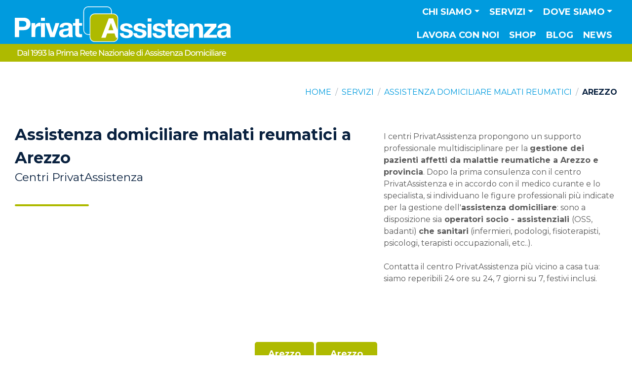

--- FILE ---
content_type: text/html; charset=UTF-8
request_url: https://www.privatassistenza.it/assistenza-domiciliare-malati-reumatici-artrite-artrosi-osteoporosi-gotta/arezzo/
body_size: 39331
content:
<!DOCTYPE html><html lang="en" prefix="og: https://ogp.me/ns#">
	<head>
					<!-- Google Tag Manager -->
			<script>(function(w,d,s,l,i){w[l]=w[l]||[];w[l].push({'gtm.start':new Date().getTime(),event:'gtm.js'});var f=d.getElementsByTagName(s)[0],j=d.createElement(s),dl=l!='dataLayer'?'&l='+l:'';j.async=true;j.src='https://www.googletagmanager.com/gtm.js?id='+i+dl;f.parentNode.insertBefore(j,f);})(window,document,'script','dataLayer','GTM-WJS3H2R');</script>
			<!-- End Google Tag Manager -->
		
		
		

<!-- Le styles -->





<title>Assistenza domiciliare malati reumatici in provincia di Arezzo</title><meta property="og:type" content="article">
<meta property="og:url" content="https://www.privatassistenza.it/assistenza-domiciliare-malati-reumatici-artrite-artrosi-osteoporosi-gotta/arezzo/">
<meta property="og:sitename" content="PrivatAssistenza">
<meta property="og:title" content="Assistenza domiciliare malati reumatici in provincia di Arezzo">
<meta itemprop="name" content="Assistenza domiciliare malati reumatici in provincia di Arezzo">
<meta name="Description" content="Hai bisogno di assistenza domiciliare malati reumatici a Arezzo e provincia? Scopri tutti i Centri di PrivatAssistenza in provincia di Arezzo. Contatta il più vicino a te">
<meta property="og:description" content="Hai bisogno di assistenza domiciliare malati reumatici a Arezzo e provincia? Scopri tutti i Centri di PrivatAssistenza in provincia di Arezzo. Contatta il più vicino a te">
<meta itemprop="description" content="Hai bisogno di assistenza domiciliare malati reumatici a Arezzo e provincia? Scopri tutti i Centri di PrivatAssistenza in provincia di Arezzo. Contatta il più vicino a te">
<meta property="og:image" content="https://www.privatassistenza.it/assets/public/img/img-placeholder-1000x667.jpg">
<meta itemprop="image" content="https://www.privatassistenza.it/assets/public/img/img-placeholder-1000x667.jpg">
<meta name="viewport" content="width=device-width, initial-scale=1.0">
<meta http-equiv="X-UA-Compatible" content="IE=edge"><link href="&#x2F;assets&#x2F;public&#x2F;icons&#x2F;apple-touch-icon.png" rel="apple-touch-icon">
<link href="&#x2F;assets&#x2F;public&#x2F;icons&#x2F;favicon.ico" rel="icon" sizes="any">
<link href="&#x2F;assets&#x2F;public&#x2F;icons&#x2F;icon.svg" rel="icon" type="image&#x2F;svg&#x2B;xml">
<link href="https&#x3A;&#x2F;&#x2F;fonts.googleapis.com" rel="preconnect">
<link href="https&#x3A;&#x2F;&#x2F;fonts.gstatic.com" rel="preconnect">
<link href="https&#x3A;&#x2F;&#x2F;fonts.googleapis.com&#x2F;css2&#x3F;family&#x3D;Montserrat&#x3A;wght&#x40;300&#x3B;400&#x3B;700&amp;display&#x3D;swap" media="screen" rel="stylesheet" type="text&#x2F;css">
<link href="https&#x3A;&#x2F;&#x2F;site-assets.fontawesome.com&#x2F;releases&#x2F;v6.4.2&#x2F;css&#x2F;all.css" media="screen" rel="stylesheet" type="text&#x2F;css">
<link href="&#x2F;assets&#x2F;public&#x2F;css&#x2F;style.css&#x3F;872726636" media="screen" rel="stylesheet" type="text&#x2F;css">
<link href="&#x2F;assets&#x2F;public&#x2F;css&#x2F;custom-style.css&#x3F;872726636" media="screen" rel="stylesheet" type="text&#x2F;css">
<link href="&#x2F;assets&#x2F;admin&#x2F;vendor&#x2F;almasaeed2010&#x2F;adminlte&#x2F;plugins&#x2F;toastr&#x2F;toastr.min.css" media="screen" rel="stylesheet" type="text&#x2F;css">
<link href="https&#x3A;&#x2F;&#x2F;www.privatassistenza.it&#x2F;assistenza-domiciliare-malati-reumatici-artrite-artrosi-osteoporosi-gotta&#x2F;arezzo&#x2F;" rel="canonical">
<link href="&#x2F;assets&#x2F;admin&#x2F;vendor&#x2F;almasaeed2010&#x2F;adminlte&#x2F;plugins&#x2F;select2&#x2F;css&#x2F;select2.min.css" media="screen" rel="stylesheet" type="text&#x2F;css">
<link href="&#x2F;assets&#x2F;admin&#x2F;vendor&#x2F;almasaeed2010&#x2F;adminlte&#x2F;plugins&#x2F;select2-bootstrap4-theme&#x2F;select2-bootstrap4.min.css" media="screen" rel="stylesheet" type="text&#x2F;css">
<link href="https&#x3A;&#x2F;&#x2F;cdn.jsdelivr.net&#x2F;npm&#x2F;select2-bootstrap-5-theme&#x40;1.3.0&#x2F;dist&#x2F;select2-bootstrap-5-theme.min.css" media="screen" rel="stylesheet" type="text&#x2F;css">
<!-- Scripts -->
<script  src="https&#x3A;&#x2F;&#x2F;www.google.com&#x2F;recaptcha&#x2F;api.js&#x3F;render&#x3D;6LenSqggAAAAAIiyAQ3NBZAuGcyIPdtAnFcm--EW"></script>
<script  src="https&#x3A;&#x2F;&#x2F;code.jquery.com&#x2F;jquery-2.2.4.min.js"></script>
<script  src="&#x2F;assets&#x2F;public&#x2F;bootstrap&#x2F;js&#x2F;bootstrap.bundle.min.js"></script>
<script  src="&#x2F;assets&#x2F;admin&#x2F;vendor&#x2F;almasaeed2010&#x2F;adminlte&#x2F;plugins&#x2F;toastr&#x2F;toastr.min.js"></script>
<script  src="&#x2F;assets&#x2F;admin&#x2F;vendor&#x2F;almasaeed2010&#x2F;adminlte&#x2F;plugins&#x2F;select2&#x2F;js&#x2F;select2.full.min.js"></script>
<script  src="&#x2F;assets&#x2F;admin&#x2F;vendor&#x2F;almasaeed2010&#x2F;adminlte&#x2F;plugins&#x2F;select2&#x2F;js&#x2F;i18n&#x2F;it.js"></script>
<script type="application&#x2F;ld&#x2B;json">
    //<!--
    {"@context":"https:\/\/schema.org","@type":"WebPage","name":"Assistenza domiciliare malati reumatici in provincia di Arezzo","description":"Assistenza domiciliare malati reumatici in provincia di Arezzo"}
    //-->
</script>    </head>
    <body>

				<!-- Google Tag Manager (noscript) -->
		<noscript><iframe src="https://www.googletagmanager.com/ns.html?id=GTM-WJS3H2R" height="0" width="0" style="display:none;visibility:hidden"></iframe></noscript>
		<!-- End Google Tag Manager (noscript) -->
		
		<nav id="main-menu" class="main-menu navbar navbar-expand-xl navbar-dark bg-navbar-gradient sticky-top py-0" aria-label="Menu principale">
	<div class="container-fluid px-3 px-md-4">
		<div class="d-flex justify-content-between align-items-start align-items-md-center flex-grow-1 flex-xl-grow-0">
			<a class="navbar-brand flex-grow-1 flex-xl-grow-0 me-2 me-sm-3 py-0 mt-0 mt-sm-0 mt-xl-0" href="/"><img class="img-fluid img-static-xl" src="/assets/public/img/img-logo-hx-color-negative.svg" alt="Logo PrivatAssistenza"></a>
			<!-- tablet inline buttons -->
			<!--<div class="d-none d-lg-flex d-xl-none justify-content-end  mx-sm-2 mx-md-2 mx-lg-0 mb-lg-6 mb-xl-0">
				<a href="/apri-un-centro/" class="btn btn-light btn-lg py-md-1 py-lg-2 py-xl-3">Apri un centro</a>
        		<a href="/lavora-con-noi/" class="btn btn-light btn-lg ms-2 me-0 me-lg-3 me-xl-0 py-md-1 py-lg-2 py-xl-3">Lavora con noi</a>
			</div>-->
			<button id="navbarSideCollapse" class="navbar-toggler p-0 border-0 mb-0 mt-sm-2 mt-md-0 mb-md-4" type="button" data-bs-toggle="offcanvas" data-bs-target="#navbarOffcanvas" aria-controls="navbarOffCanvas">
				<!--<span class="navbar-toggler-icon"></span>--><span class="custom-toggle fa-solid fa-chart-simple-horizontal mirror-hx text-stroke-secondary-3 mt-0"></span>
			</button>
		</div>

		<!-- "active" class must be applied to <a> tag -->
		<div id="navbarOffcanvas" class="offcanvas offcanvas-end border-0 pt-0 pb-3 py-lg-0 order-2 mb-xl-4 mb-xxl-5" tabindex="-1" data-bs-scroll="false" data-bs-backdrop="true" aria-labelledby="navbarOffCanvas">
			<div class="offcanvas-header">
				<a class="navbar-brand d-inline-block m-0 p-0 me-4 mt-xl-5" href="/"><img class="img-fluid" src="/assets/public/img/img-logo-hx-color-negative.svg" alt="Logo PrivatAssistenza"></a>
				<button type="button" class="btn-close text-reset d-inline-block m-0" data-bs-dismiss="offcanvas" aria-label="Chiudi"></button>
			</div>
						<div class="offcanvas-body justify-content-xl-end flex-xl-column-reverse flex-xxl-row">
				<ul class="navbar-nav mb-5 mb-md-0 text-start text-xl-center text-uppercase me-0 me-xl-0 me-xxl-2 align-items-lg-center">
										<li class="nav-item dropdown has-megamenu w-100">
						<a class="nav-link&#x20;p-2&#x20;py-xl-2&#x20;px-xl-2&#x20;py-xxl-3&#x20;dropdown-toggle" href="&#x23;" role="button" data-bs-toggle="dropdown" aria-expanded="false" id="chi-siamo-megamenu">Chi siamo</a>
						<div class="dropdown-menu megamenu px-3 pb-4 px-xl-0 py-xl-4 pb-xl-2" aria-labelledby="chi-siamo-megamenu" role="menu">
							<div class="container-xxl px-0 px-xl-4 d-flex flex-column flex-xl-row">

								<div class="col-megamenu w-100 w-lg-16 px-xl-4 d-flex flex-column text-start text-xl-center align-items-start align-items-xl-center mb-2 mb-xl-0">
									<a class="d-flex&#x20;flex-row&#x20;flex-lg-column&#x20;align-items-center&#x20;fs-sm&#x20;flex-grow-1" href="&#x2F;privatassistenza&#x2F;">
										<svg class="d-none d-xl-block mb-lg-2 mx-lg-auto" version="1.1" xmlns="http://www.w3.org/2000/svg" xmlns:xlink="http://www.w3.org/1999/xlink" x="0px" y="0px"
											width="50px" height="50px" viewBox="0 0 50 50" style="enable-background:new 0 0 50 50;" xml:space="preserve">
											<path d="M42.8,12c2.7,0,4.9,2.2,4.9,4.9v7.4L44.5,16c-0.3-0.7-1-1.2-1.7-1.2h-6.4c-0.8,0-1.4,0.5-1.7,1.2L23.9,43.7
											c-0.2,0.6-0.1,1.2,0.2,1.7c0.3,0.5,0.9,0.8,1.5,0.8h6.3c0.8,0,1.5-0.5,1.7-1.2l1.8-5h7.9l1.6,4.7c0.1,0.9,0.8,1.5,1.7,1.6
											c-0.9,1.2-2.3,1.9-3.9,1.9H16.2c-2.7,0-4.9-2.2-4.9-4.9V16.8c0-2.7,2.2-4.9,4.9-4.9h26.6 M42.8,10.1H16.2c-3.7,0-6.7,3-6.7,6.7v26.5
											c0,3.7,3,6.7,6.7,6.7h26.5c3.3,0,6.1-2.4,6.6-5.6h-2.6v-0.1l-2.1-6.2H34.1l-2.2,6.2h-6.2l10.7-27.7h6.4l6.7,17.7V16.8
											C49.5,13.1,46.5,10.1,42.8,10.1L42.8,10.1z"/>
											<path d="M42.6,32.6l-2.5-7.2c-0.1-0.3-0.4-0.5-0.7-0.5s-0.6,0.2-0.7,0.6L36,32.6c-0.2,0.5,0.2,1,0.7,1h5.2
											C42.4,33.6,42.8,33.1,42.6,32.6z M39.3,31.8c-0.5,0-0.9-0.5-0.7-1l0.7-2l0.7,2C40.2,31.3,39.9,31.8,39.3,31.8z"/>
											<path d="M33.6,0h-7.8H23c-0.5,0-0.9,0.4-0.9,0.9c0,0.5,0.4,0.9,0.9,0.9h2.7h7.8v0.1c2.7,0,4.9,2.2,4.9,4.9v0.3H16.2
											c-5.5,0-9.9,4.5-9.9,9.9v21.1c-2.3-0.4-4-2.4-4-4.8V6.7c0-2.7,2.2-4.9,4.9-4.9h7.7h2.8c0.5,0,0.9-0.4,0.9-0.9c0-0.5-0.4-0.9-0.9-0.9
											h-2.8H7.1C3.4,0,0.4,3,0.4,6.7v26.5c0,3.7,3,6.7,6.7,6.7h1v-23c0-4.5,3.6-8.1,8.1-8.1h24.1V6.7C40.3,3,37.3,0,33.6,0z"/>
										</svg>
										PrivatAssistenza									</a>
								</div>

								<div class="col-megamenu w-100 w-lg-16 px-xl-4 d-flex flex-column text-start text-xl-center align-items-start align-items-xl-center mb-2 mb-xl-0">
									<a class="d-flex&#x20;flex-row&#x20;flex-lg-column&#x20;align-items-center&#x20;fs-sm&#x20;flex-grow-1" href="&#x2F;perche-privatassistenza&#x2F;">
										<svg class="d-none d-xl-block mb-lg-2 mx-lg-auto" version="1.1" xmlns="http://www.w3.org/2000/svg" xmlns:xlink="http://www.w3.org/1999/xlink" x="0px" y="0px"
											 width="50px" height="50px" viewBox="0 0 50 50" style="enable-background:new 0 0 50 50;" xml:space="preserve">
											<path d="M0,14.5c0.2-0.3,0.4-0.6,0.7-0.8c1.4-1.1,2.9-2.2,4.3-3.3c0.2-0.1,0.3-0.4,0.3-0.6c0-1.7,0-3.4,0-5.1c0-0.2,0-0.4-0.3-0.5
												C4.5,4,4.3,3.6,4.3,3.1c0-0.5,0-1,0-1.6c0-0.6,0.5-1.1,1.2-1.2c2,0,4,0,6,0c0.6,0,1.1,0.5,1.2,1.1c0,0.6,0.1,1.2,0,1.8
												c0,0.3-0.2,0.7-0.5,0.8c-0.5,0.2-0.5,0.6-0.4,1.1C11.8,5,12,4.9,12.1,4.8c1.2-0.9,2.4-1.8,3.6-2.7c1-0.8,1.8-0.8,2.8,0
												c5,3.9,10.1,7.8,15.1,11.7c0.7,0.5,0.8,0.9,0.3,1.7c-0.3,0.4-0.6,0.9-1,1.3c-0.4,0.5-0.9,0.6-1.5,0.2c-0.6-0.5-1.3-1-2-1.5
												c0,0.5,0,0.8,0,1.2c0,0.6-0.3,0.9-0.8,0.9c-0.4,0-0.7-0.3-0.7-0.9c0-0.7,0-1.3,0-2c0-0.2-0.1-0.4-0.2-0.5c-3.5-2.7-6.9-5.4-10.4-8
												c-0.1,0-0.1-0.1-0.2-0.2C16,6.7,15,7.6,13.9,8.4C11.5,10.3,9,12.2,6.6,14c-0.2,0.2-0.3,0.4-0.3,0.6c0,7.9,0,15.8,0,23.6
												c0,0.1,0,0.3,0,0.4c0.4,0,0.9,0.1,1.3,0.1c1.2,0.2,2.2,0.8,2.9,1.8c0.2,0.3,0.4,0.3,0.6,0.3c0.1,0,0.2-0.1,0.3,0
												c0.8,0.3,1.3-0.2,1.9-0.6c2.8-2.1,6.8-0.3,7.2,3.2c0,0.4,0,0.9,0,1.4c0.2,0,0.4,0,0.6,0c0.8,0,1.3,0.5,1.3,1.3c0,0.6,0,1.2,0,1.9
												c1.9,0,3.7,0,5.6,0c0-0.2,0-0.4,0-0.6c0-3.5,0-7,0-10.5c0-1.1,0.4-1.6,1.6-1.6c2.2,0,4.5,0,6.7,0c1.1,0,1.5,0.5,1.5,1.5
												c0,2,0,4,0,6.1c0,0.2,0,0.4-0.1,0.5c-0.1,0.3-0.3,0.5-0.7,0.5c-0.4,0-0.6-0.2-0.7-0.5c0-0.2,0-0.4,0-0.6c0-1.8,0-3.6,0-5.4
												c0-0.2,0-0.4,0-0.6c-2.3,0-4.6,0-6.9,0c0,3.7,0,7.4,0,11.2c2.3,0,4.6,0,6.9,0c0-0.4,0-0.8,0-1.1c0-0.6,0.3-0.9,0.7-0.9
												c0.5,0,0.7,0.3,0.7,0.9c0,0.4,0,0.7,0,1.1c2,0,3.9,0,5.9,0c0-0.2,0-0.3,0-0.5c0-4.8,0-9.5,0-14.3c0-0.3,0-0.5-0.3-0.7
												c-3.5-2.7-6.9-5.3-10.3-8c-0.1,0-0.1-0.1-0.2-0.1c-0.8,0.6-1.6,1.2-2.4,1.8c-3.9,3-7.8,6-11.7,9c-0.7,0.6-1.2,0.5-1.8-0.2
												c-0.3-0.3-0.5-0.7-0.8-1c-0.7-0.8-0.6-1.3,0.2-1.9c3.2-2.5,6.4-5,9.6-7.5c0.6-0.4,1.4-0.8,1.7-1.4c0.3-0.6,0.1-1.4,0.1-2.2
												c0-0.3,0-0.6,0-0.9c0-0.5,0.3-0.8,0.7-0.8c0.4,0,0.7,0.3,0.8,0.8c0,0.6,0,1.2,0,1.9c0.1-0.1,0.3-0.1,0.3-0.2
												c0.6-0.5,1.3-1,1.9-1.5c0.9-0.6,1.7-0.7,2.6,0c5.1,3.9,10.2,7.9,15.3,11.8c0.2,0.2,0.4,0.4,0.5,0.6c0,0.2,0,0.3,0,0.5
												c-0.4,0.5-0.8,1.1-1.2,1.6c-0.6,0.8-1.1,0.9-1.9,0.3c-0.6-0.4-1.1-0.9-1.7-1.3c0,4.7,0,9.4,0,14.1c0.2,0,0.4,0,0.6,0
												c0.5,0,1,0,1.5,0c0.5,0,0.8,0.3,0.8,0.8c0,0.4-0.3,0.7-0.8,0.7c-0.1,0-0.3,0-0.4,0c-15,0-30,0-45.1,0c-0.1,0-0.3,0-0.4,0
												c-0.6,0-1.2-0.5-1.2-1.1c0-0.8,0-1.6,0-2.4c0-0.2,0.1-0.4,0.2-0.5c0.1-0.2,0.2-0.4,0.2-0.6c0-1.2,0.5-2,1.6-2.6
												c0.2-0.1,0.3-0.3,0.4-0.5c0.4-1,1-1.8,1.9-2.3c0.3-0.2,0.4-0.4,0.4-0.7c0-7.6,0-15.2,0-22.7c0-0.2,0-0.3,0-0.5
												c-0.7,0.5-1.3,1-1.9,1.4c-0.6,0.5-1.1,0.4-1.6-0.2c-0.4-0.6-0.8-1.1-1.3-1.7C0,14.8,0,14.6,0,14.5z M2,44.9c0.9,0,1.7,0,2.6,0
												c1.2,0,2.4,0,3.6,0c0.6,0,1,0.4,0.9,0.9c-0.1,0.5-0.5,0.6-0.9,0.6c-2,0-4,0-6,0c-0.2,0-0.3,0-0.5,0c0,0.6,0,1.2,0,1.7
												c6.4,0,12.8,0,19.2,0c0-0.6,0-1.1,0-1.7c-0.2,0-0.4,0-0.6,0c-2.7,0-5.5,0-8.2,0c-0.6,0-0.9-0.3-0.9-0.7c0-0.5,0.3-0.7,1-0.7
												c0.4,0,0.7,0,1.1,0c0.2-0.8,0.1-1.4-0.4-1.9c-0.5-0.6-1.2-0.7-2-0.5c-0.9,0.3-1,0.2-1.4-0.6c-0.6-1.1-1.8-1.8-3-1.6
												c-1.3,0.2-2.4,1.1-2.6,2.3c-0.1,0.5-0.3,0.8-0.8,1C2.4,43.7,2.1,44.2,2,44.9z M2.2,15.5c0.2-0.1,0.3-0.2,0.5-0.3
												c4.5-3.5,9.1-7,13.6-10.5c0.7-0.5,0.9-0.5,1.6,0c2.8,2.1,5.6,4.3,8.3,6.4c1.9,1.5,3.8,2.9,5.7,4.4c0.2-0.3,0.4-0.5,0.6-0.8
												c-0.2-0.1-0.3-0.2-0.4-0.3C27.3,10.7,22.5,7,17.7,3.3c-0.6-0.5-0.7-0.5-1.3,0c-3.8,3-7.7,5.9-11.5,8.9c-1.1,0.8-2.2,1.7-3.3,2.5
												C1.9,15,2,15.3,2.2,15.5z M48.3,33.4c-0.1-0.1-0.2-0.2-0.3-0.2c-4.9-3.8-9.8-7.5-14.6-11.3c-0.4-0.3-0.6-0.2-1,0
												c-4.8,3.7-9.7,7.5-14.5,11.2c-0.1,0.1-0.2,0.2-0.4,0.3c0.2,0.3,0.4,0.5,0.6,0.7c0.2-0.1,0.3-0.2,0.4-0.3c4.6-3.5,9.1-7,13.7-10.6
												c0.7-0.5,0.8-0.5,1.5,0c4.6,3.5,9.1,7,13.7,10.6c0.1,0.1,0.3,0.2,0.4,0.3C48,33.8,48.1,33.6,48.3,33.4z M14.8,44.9
												c1.4,0,2.6,0,3.9,0c0.1,0,0.3-0.2,0.3-0.3c0.2-0.8,0-1.6-0.4-2.2c-1-1.7-3.6-2-4.8-0.5C14.6,42.7,15,43.7,14.8,44.9z M6.8,4.3
												c0,1.5,0,3,0,4.6C7.9,8.1,9,7.3,10,6.4c0.1,0,0.1-0.1,0.1-0.2c0-0.6,0-1.3,0-1.9C9,4.3,7.9,4.3,6.8,4.3z M11.2,1.9
												c-1.8,0-3.6,0-5.4,0c0,0.3,0,0.6,0,0.9c1.8,0,3.6,0,5.4,0C11.2,2.5,11.2,2.2,11.2,1.9z"/>
											<path d="M22,18.6c0,1.9,0,3.8,0,5.8c0,1-0.5,1.5-1.5,1.5c-2.3,0-4.5,0-6.8,0c-1.1,0-1.5-0.5-1.5-1.6c0-3.8,0-7.6,0-11.5
												c0-1.1,0.5-1.5,1.5-1.5c2.3,0,4.6,0,6.9,0c1,0,1.5,0.5,1.5,1.5C22,14.7,22,16.7,22,18.6z M17.8,15.7c0.9,0,1.8,0,2.7,0
												c0-1,0-1.9,0-2.9c-0.9,0-1.8,0-2.7,0C17.8,13.8,17.8,14.7,17.8,15.7z M20.5,24.4c0-1,0-2,0-2.9c-0.9,0-1.8,0-2.6,0c0,1,0,2,0,2.9
												C18.7,24.4,19.6,24.4,20.5,24.4z M13.7,15.7c0.9,0,1.8,0,2.7,0c0-1,0-2,0-2.9c-0.9,0-1.8,0-2.7,0C13.7,13.8,13.7,14.8,13.7,15.7z
												 M16.3,24.4c0-1,0-2,0-3c-0.9,0-1.8,0-2.6,0c0,1,0,2,0,3C14.6,24.4,15.4,24.4,16.3,24.4z M20.5,17.3c-0.9,0-1.8,0-2.7,0
												c0,0.9,0,1.8,0,2.6c0.9,0,1.8,0,2.7,0C20.5,19,20.5,18.2,20.5,17.3z M13.7,19.9c0.9,0,1.8,0,2.7,0c0-0.9,0-1.8,0-2.6
												c-0.9,0-1.8,0-2.7,0C13.7,18.2,13.7,19,13.7,19.9z"/>
											<path d="M31.3,42.2c0,0.3,0,0.6,0,0.9c0,0.4-0.3,0.7-0.7,0.7c-0.4,0-0.7-0.3-0.7-0.7c0-0.6,0-1.2,0-1.8c0-0.4,0.3-0.7,0.7-0.7
												c0.4,0,0.7,0.3,0.8,0.7c0,0,0,0.1,0,0.1C31.3,41.7,31.3,41.9,31.3,42.2C31.3,42.2,31.3,42.2,31.3,42.2z"/>
										</svg>
										Perché <br class="d-none d-xl-block">PrivatAssistenza									</a>
								</div>

								<!--<div class="col-megamenu w-100 w-lg-16 px-xl-4 d-flex flex-column text-start text-xl-center align-items-start align-items-xl-center mb-2 mb-xl-0">
									<a class="d-flex&#x20;flex-row&#x20;flex-lg-column&#x20;align-items-center&#x20;fs-sm&#x20;flex-grow-1" href="&#x2F;guida-assistenza-domiciliare&#x2F;">
										<svg class="d-none d-xl-block mb-lg-2 mx-lg-auto" version="1.1" xmlns="http://www.w3.org/2000/svg" xmlns:xlink="http://www.w3.org/1999/xlink" x="0px" y="0px"
											 width="50px" height="50px" viewBox="0 0 50 50" style="enable-background:new 0 0 50 50;" xml:space="preserve">
											<path d="M27.2,0.1c0.2,0.1,0.3,0.3,0.5,0.4c2.9,2.9,5.8,5.8,8.6,8.6c0.3,0.3,0.4,0.6,0.4,1.1c0,1.7,0,3.4,0,5.1
												c0,0.3,0.1,0.5,0.4,0.7c3.3,1.9,5.4,4.8,6.2,8.5c0,0.1,0.1,0.3,0.1,0.4c0,0.4-0.2,0.7-0.6,0.8c-0.4,0.1-0.7-0.1-0.8-0.5
												c-0.1-0.4-0.2-0.9-0.3-1.3c-1.5-5.2-6.3-8.5-11.8-8.2c-5.1,0.3-9.5,4.2-10.4,9.4c-1.2,6.5,3.4,12.6,9.9,13.4
												c6.5,0.8,12.2-3.9,12.8-10.5c0-0.6,0.4-0.9,0.8-0.8c0.4,0,0.7,0.4,0.7,0.9c-0.2,2-0.7,3.8-1.7,5.5c-0.1,0.2-0.2,0.3-0.3,0.5
												c0.6,0.6,1.2,1.2,1.8,1.8c0.5-0.3,0.9-0.1,1.3,0.3c1.2,1.3,2.5,2.5,3.7,3.7c0.8,0.7,1.4,1.5,1.6,2.6c0,0.4,0,0.7,0,1.1
												c0,0-0.1,0.1-0.1,0.1c-0.5,2.8-4,3.8-6,1.6c-1.3-1.5-2.8-2.8-4.2-4.2c-0.5-0.5-0.5-0.7-0.3-1.2c-0.6-0.6-1.2-1.2-1.8-1.8
												c0,0-0.1,0.1-0.2,0.1c-0.5,0.2-0.6,0.6-0.6,1.1c0,2.7,0,5.5,0,8.2c0,0.3,0,0.6-0.1,0.8c-0.2,0.9-0.9,1.3-1.7,1.6
												c-11.1,0-22.1,0-33.2,0c-0.9-0.3-1.5-0.9-1.8-1.8c0-12.4,0-24.8,0-37.2c0.3-0.3,0.5-0.6,1-0.4c0.5,0.2,0.5,0.6,0.5,1
												c0,11.9,0,23.9,0,35.8c0,1,0.2,1.2,1.2,1.2c10.5,0,21,0,31.5,0c0.9,0,1.1-0.2,1.1-1.1c0-2.5,0-5,0-7.6c0-0.2,0-0.4,0-0.5
												c-0.8,0.2-1.6,0.4-2.4,0.6c-0.7,0.1-1.5,0.2-2.2,0.2c-5.3,0-10.6,0-15.9,0c-0.1,0-0.3,0-0.4,0c-0.4-0.1-0.6-0.3-0.7-0.7
												c0-0.4,0.2-0.6,0.5-0.7c0.2-0.1,0.4,0,0.5,0c3.1,0,6.2,0,9.2,0c0.2,0,0.3,0,0.5,0c-0.9-0.7-1.7-1.3-2.6-2c-0.1-0.1-0.3-0.1-0.5-0.1
												c-2.2,0-4.3,0-6.5,0c-0.1,0-0.3,0-0.4,0c-0.5,0-0.8-0.3-0.8-0.7c0-0.4,0.3-0.7,0.8-0.7c1.8,0,3.5,0,5.3,0c0.2,0,0.3,0,0.6,0
												c-0.2-0.4-0.4-0.6-0.6-0.9c-0.8-1.3-1.4-2.6-1.7-4.1c-0.1-0.4-0.2-0.4-0.6-0.4c-0.9,0-1.9,0-2.8,0c-0.1,0-0.3,0-0.4,0
												c-0.4-0.1-0.7-0.4-0.7-0.8c0-0.4,0.3-0.7,0.7-0.7c0.9,0,1.9,0,2.8,0c0.2,0,0.4,0,0.6,0c0-0.7,0-1.4,0-2.1c-1,0-2,0-3,0
												c-0.7,0-1.1-0.2-1.1-0.7c0-0.5,0.4-0.7,1.1-0.7c1,0,2.1,0,3.1,0c0,0,0.1,0,0.1,0c0.4-1.9,1.2-3.6,2.4-5.2c-0.3,0-0.4,0-0.6,0
												c-1.7,0-3.4,0-5,0c-0.2,0-0.4,0-0.5,0c-0.2-0.2-0.5-0.4-0.5-0.6c0-0.2,0.2-0.5,0.4-0.7c0.1-0.1,0.4-0.1,0.6-0.1c2.2,0,4.4,0,6.5,0
												c0.3,0,0.6-0.1,0.8-0.3c0.8-0.6,1.6-1.2,2.4-1.8c-0.2,0-0.3,0-0.5,0c-3.1,0-6.2,0-9.2,0c-0.2,0-0.4,0-0.5,0
												c-0.4-0.1-0.6-0.4-0.5-0.8c0-0.4,0.3-0.6,0.6-0.6c0.1,0,0.2,0,0.2,0c5.4,0,10.9,0,16.3,0c1.4,0,2.7,0.3,4.1,0.7
												c0.1,0,0.2,0,0.3,0.1c0-1.5,0-2.9,0-4.5c-0.2,0-0.3,0-0.5,0c-2.1,0-4.1,0-6.2,0c-1.5,0-2.4-0.9-2.4-2.4c0-2,0-4.1,0-6.1
												c0-0.2,0-0.4,0-0.6c-0.2,0-0.4,0-0.6,0c-7.7,0-15.4,0-23,0c-0.9,0-1.1,0.2-1.1,1.1c0,1.8,0,3.7,0,5.5c0,0.4-0.1,0.8-0.5,1
												c-0.4,0.1-0.7-0.1-1-0.5c0-2.3,0-4.6,0-6.8C0.4,1,1,0.4,1.9,0.1C10.3,0.1,18.8,0.1,27.2,0.1z M41.2,40.4c1.4,1.4,2.8,2.9,4.2,4.3
												c0.4,0.4,1,0.5,1.6,0.4c0.8-0.1,1.3-0.6,1.5-1.3c0.3-0.8,0.1-1.5-0.5-2.1c-1.3-1.3-2.6-2.6-3.9-3.9c-0.1-0.1-0.2-0.1-0.2-0.2
												C43,38.6,42.1,39.5,41.2,40.4z M34.1,9.2c-2.1-2.1-4.3-4.3-6.4-6.4c0,0,0,0.1,0,0.1c0,1.8,0,3.6,0,5.4c0,0.6,0.3,0.9,0.9,0.9
												c1.3,0,2.6,0,3.9,0C33.1,9.2,33.6,9.2,34.1,9.2z M40.6,38.7c0.6-0.6,1.1-1.1,1.6-1.6c-0.5-0.5-1-1-1.4-1.4
												c-0.5,0.5-1.1,1.1-1.6,1.6C39.6,37.7,40.1,38.3,40.6,38.7z"/>
											<path d="M11.6,16.9c0,0.5,0,1,0,1.5c0,1-0.7,1.7-1.7,1.7c-1,0-2.1,0-3.1,0c-1,0-1.6-0.7-1.7-1.6c0-1.1,0-2.2,0-3.3
												c0-1,0.7-1.6,1.7-1.6c1.1,0,2.1,0,3.2,0c1,0,1.6,0.7,1.7,1.7C11.6,15.8,11.6,16.4,11.6,16.9z M8.4,15.1c-0.5,0-0.9,0-1.4,0
												c-0.3,0-0.4,0.1-0.4,0.4c0,0.9,0,1.9,0,2.8c0,0.3,0.1,0.4,0.4,0.4c0.9,0,1.9,0,2.8,0c0.3,0,0.4-0.1,0.4-0.4c0-0.9,0-1.9,0-2.8
												c0-0.3-0.1-0.4-0.4-0.4C9.3,15.1,8.8,15.1,8.4,15.1z"/>
											<path d="M8.4,34.4c0.5,0,1,0,1.5,0c1.1,0,1.7,0.7,1.8,1.7c0,1,0,2,0,3c0,1-0.7,1.7-1.7,1.7c-1,0-2.1,0-3.1,0c-1,0-1.7-0.7-1.7-1.7
												c0-1.1,0-2.1,0-3.2c0-1,0.7-1.7,1.7-1.7C7.4,34.4,7.9,34.4,8.4,34.4z M8.3,39.4c0.5,0,0.9,0,1.4,0c0.3,0,0.4-0.1,0.4-0.4
												c0-0.9,0-1.8,0-2.8c0-0.3-0.1-0.4-0.4-0.4c-0.9,0-1.8,0-2.8,0c-0.3,0-0.4,0.1-0.4,0.4c0,0.9,0,1.8,0,2.8c0,0.3,0.1,0.4,0.4,0.4
												C7.4,39.4,7.9,39.4,8.3,39.4z"/>
											<path d="M8.4,23.9c0.6,0,1.1,0,1.7,0c0.9,0,1.6,0.7,1.6,1.6c0,1.1,0,2.2,0,3.3c0,0.9-0.7,1.6-1.6,1.6c-1.1,0-2.1,0-3.2,0
												c-1,0-1.7-0.6-1.7-1.6c0-1.1,0-2.2,0-3.3c0-1,0.7-1.6,1.7-1.6C7.3,23.9,7.8,23.9,8.4,23.9C8.4,23.9,8.4,23.9,8.4,23.9z M6.6,25.4
												c0,1.2,0,2.3,0,3.5c1.1,0,2.2,0,3.2,0c0.1,0,0.3-0.2,0.3-0.3c0-1,0-2,0-2.9c0-0.1-0.2-0.3-0.3-0.3C8.8,25.4,7.7,25.4,6.6,25.4z"/>
											<path d="M40.3,27.3c0,4.1-2.6,7.7-6.4,9c-3.9,1.3-8.1,0.1-10.6-3.1c-0.4-0.5-0.4-0.9,0-1.2c0.4-0.3,0.8-0.2,1.2,0.3
												c2.1,2.5,4.8,3.5,8,2.9c3.1-0.7,5.1-2.6,6.1-5.6c1.4-4.4-1.4-9.2-6-10.2c-4.6-1-9.1,2.1-9.8,6.7c-0.2,1.1-0.1,2.3,0.2,3.4
												c0,0.1,0.1,0.2,0.1,0.4c0.1,0.4-0.1,0.8-0.5,0.9c-0.4,0.1-0.7-0.1-0.9-0.5c-0.4-1.1-0.5-2.2-0.4-3.4c0.3-4.6,3.4-8.1,8-8.9
												c5.2-1,10.5,3,11,8.2C40.3,26.4,40.3,26.9,40.3,27.3z"/>
											<path d="M29.9,26c0.8-0.7,1.5-1.4,2.2-2.1c1-1,2.4-1.1,3.3-0.1c0.9,0.9,0.9,2.3-0.1,3.3c-1.2,1.2-2.4,2.4-3.5,3.6
												c-1.1,1.1-2.4,1.1-3.6,0c-0.6-0.6-1.2-1.1-1.7-1.7c-1-1-1-2.4-0.1-3.3c0.9-0.9,2.3-0.9,3.3,0C29.7,25.9,29.8,26,29.9,26z
												 M27.9,26.5c-0.2,0.2-0.5,0.4-0.6,0.6c-0.2,0.3-0.1,0.6,0.2,0.9c0.6,0.6,1.2,1.2,1.8,1.8c0.5,0.5,0.9,0.5,1.5,0
												c0.7-0.7,1.4-1.4,2-2.1c0.5-0.6,1.1-1.1,1.6-1.7c0.3-0.3,0.3-0.6,0.1-1c-0.2-0.3-0.5-0.5-0.9-0.4c-0.2,0.1-0.4,0.2-0.5,0.4
												c-0.8,0.8-1.7,1.7-2.5,2.5c-0.4,0.4-0.8,0.4-1.3,0c-0.3-0.2-0.5-0.5-0.8-0.7C28.4,26.7,28.2,26.6,27.9,26.5z"/>
										</svg>
										Guida all'assistenza <br class="d-none d-xl-block">domiciliare
									</a>
								</div> -->

								<div class="col-megamenu w-100 w-lg-16 px-xl-4 d-flex flex-column text-start text-xl-center align-items-start align-items-xl-center mb-2 mb-xl-0">
									<a class="d-flex&#x20;flex-row&#x20;flex-lg-column&#x20;align-items-center&#x20;fs-sm&#x20;flex-grow-1" href="&#x2F;centri&#x2F;">
										<svg class="d-none d-xl-block mb-lg-2 mx-lg-auto" version="1.1" xmlns="http://www.w3.org/2000/svg" xmlns:xlink="http://www.w3.org/1999/xlink" x="0px" y="0px"
											width="50px" height="50px" viewBox="0 0 50 50" style="enable-background:new 0 0 50 50;" xml:space="preserve">
											<path d="M11.3,40.3c-0.1,0-0.4-0.1-0.4-0.1l-0.1-0.1c-0.1-0.1-0.1-0.1-0.1-0.1c-0.1-0.1-0.1-0.3-0.1-0.4c0-0.1-0.1-0.1-0.1-0.1
											c-0.1-0.1-0.2-0.1-0.2-0.2c-0.1-0.1-0.1-0.1-0.1-0.2c-0.1-0.1-0.1-0.2-0.1-0.4l-0.2,0c-0.1-0.1-0.1-0.3-0.2-0.4c0-0.1,0-0.4,0.1-0.5
											c-0.1-0.1-0.1-0.4-0.1-0.6c0-0.1,0-0.1,0-0.3c0-0.1,0.1-0.2,0.1-0.3l0.1-0.1c0-0.1,0-0.1,0-0.2c0-0.1,0-0.2,0-0.3v-0.1
											c0-0.1,0-0.2,0-0.3c-0.1-0.1-0.2-0.3-0.2-0.4v-0.3c0,0,0,0,0-0.1c0-0.1-0.1-0.1-0.1-0.2c0-0.2,0.1-0.4,0.2-0.6l0,0
											c0-0.1,0-0.1,0-0.2v-0.1c-0.1-0.1-0.2-0.3-0.3-0.5v-0.1c0-0.1,0-0.2,0-0.3l-0.1-0.1c-0.1,0-0.1,0-0.1,0c-0.1,0-0.1,0-0.1,0
											c-0.3-0.1-0.5-0.4-0.5-0.6v-0.2c0-0.1,0-0.1,0-0.3c-0.1-0.2-0.1-0.4,0.1-0.6c0-0.1,0.1-0.2,0.1-0.3c-0.1-0.2-0.1-0.4,0.1-0.6L8.9,30
											l0,0v-0.1v-0.1c0-0.1,0.1-0.3,0.2-0.4c0.1-0.2,0.2-0.4,0.4-0.4l0.1-0.1c0.2-0.1,0.4-0.1,0.6,0c0.1,0.1,0.2,0.1,0.3,0.3
											c0.1,0.1,0.2,0.3,0.2,0.4c0,0.1,0,0.3-0.1,0.4c0,0.1,0,0.1,0,0.1l0.2-0.1c0.1-0.1,0.2-0.1,0.4-0.1h0.1c0.1-0.1,0.1-0.3,0.3-0.4
											l0.1-0.1l0.2-0.3c0.1-0.1,0.1-0.1,0.2-0.2l0.1-0.1c0.1-0.2,0.2-0.4,0.4-0.5c0.1,0,0.1-0.1,0.2-0.1c0.2-0.1,0.4-0.1,0.6,0l0,0
											c0.1,0,0.1,0.1,0.1,0.1l0.1,0.1c0.1,0,0.3,0.1,0.4,0.2c0,0,0.1,0,0.1,0.1c0.2,0,0.4,0.1,0.6,0.3l0.1,0.1c0.1,0.1,0.2,0.2,0.2,0.4
											v0.1c0,0,0,0,0,0.1c0.1,0.1,0.3,0.3,0.3,0.5c0,0.1,0,0.2,0,0.3c0.1,0.1,0.2,0.3,0.2,0.5c0,0.1,0,0.1-0.1,0.2c0,0.1,0,0.1,0,0.1
											c0.1,0.1,0.1,0.3,0.1,0.4c0,0.1,0.1,0.1,0.1,0.1c0.1,0.2,0.2,0.4,0.1,0.7l-0.2,0.6c-0.1,0.1-0.1,0.2-0.2,0.3v0.1l0,0
											c0.2,0.1,0.4,0.4,0.4,0.6v0.1c0,0.1,0,0.1-0.1,0.3l-0.1,0.1l0,0c0.1,0.1,0,0.4,0,0.5c0,0.1,0,0.1,0,0.2l-0.1,0.2v0.2
											c0,0.1,0,0.2-0.1,0.4l-0.1,0.1v0.2c0,0.1,0,0.1,0,0.3v0.1c0,0.1,0,0.3,0,0.4l-0.1,0.2c0.1,0.1,0.1,0.3,0.1,0.4s-0.1,0.3-0.2,0.4
											c0,0.1,0,0.2-0.1,0.3L15,38.9c0,0.1-0.1,0.2-0.1,0.3c-0.1,0.1-0.1,0.2-0.3,0.3c-0.2,0.1-0.5,0.1-0.7-0.1c-0.1,0-0.2-0.1-0.4-0.1
											L13.3,39l0,0c0,0.1,0,0.1,0,0.1l-0.1,0.1c-0.1,0.2-0.2,0.4-0.4,0.5l-0.3,0.3c-0.1,0.1-0.4,0.2-0.5,0.2H12c-0.1,0-0.1,0-0.2-0.1l0,0
											c-0.1,0-0.1,0.1-0.1,0.1C11.4,40.3,11.4,40.3,11.3,40.3z M11.7,38.6c0.1,0,0.1,0.1,0.2,0.1v-0.1v-0.3c0-0.1,0.1-0.3,0.1-0.4l0.1-0.2
											c0.1-0.1,0.1-0.1,0.3-0.2l0.1-0.1c0.1-0.1,0.2-0.1,0.4-0.1c0.1-0.1,0.3-0.1,0.4-0.1l0.3,0.1c0.1,0,0.1,0.1,0.2,0.1
											c0-0.1,0-0.1,0-0.2l0.1-0.3c0-0.1,0-0.2,0-0.4l0.1-0.1v-0.2c0-0.1,0-0.2,0.1-0.4l0.1-0.1v-0.1c0-0.1,0-0.1,0-0.3l0.1-0.1v-0.1
											c0-0.1,0-0.2,0-0.4v-0.1c0-0.1,0-0.2,0.1-0.3v-0.1h-0.1c-0.1-0.1-0.1-0.1-0.1-0.2l-0.1-0.3c0-0.1-0.1-0.1-0.1-0.2v-0.2
											c0-0.1,0-0.2,0.1-0.4l0.2-0.4c0.1-0.1,0.1-0.1,0.1-0.1l0.1-0.1v-0.1c-0.1-0.1-0.1-0.1-0.1-0.3l-0.1-0.1c0-0.1,0-0.1,0-0.1
											c-0.1-0.1-0.1-0.1-0.1-0.3c-0.1-0.1-0.1-0.2-0.1-0.4c0,0,0,0-0.1,0s-0.1,0-0.1-0.1c-0.2-0.1-0.4-0.4-0.4-0.6c0-0.1,0-0.1,0-0.2l0,0
											c-0.1-0.1-0.1-0.1-0.2-0.3L13.2,30c-0.1,0.1-0.2,0.1-0.3,0.1h-0.1l-0.1,0.1c-0.1,0.1-0.1,0.1-0.1,0.1c0,0.1-0.1,0.1-0.1,0.1
											l-0.3,0.3C12.2,30.9,12,31,11.9,31h-0.1l-0.3,0.3c-0.1,0.1-0.2,0.1-0.4,0.2l-0.4,0.1h-0.1c0,0.1,0.1,0.1,0.1,0.1l0.1,0.1
											c0.1,0.1,0.2,0.2,0.2,0.4l0.1,0.4v0.1c0.1,0.1,0.1,0.1,0.1,0.1l0.1,0.1c0.1,0.1,0.1,0.3,0.1,0.4l-0.1,0.4l0.1,0.1
											c0,0.1,0.1,0.1,0.1,0.3v0.1c0,0.1,0,0.2-0.1,0.3c0.1,0.1,0.1,0.1,0.1,0.1l0.1,0.2c0.1,0.1,0.1,0.3,0.1,0.4v0.3
											c0,0.1-0.1,0.2-0.1,0.3l-0.1,0.1c0,0.1-0.1,0.2-0.1,0.3c0,0.1,0,0.2,0,0.3l-0.1,0.2c0,0.1-0.1,0.1-0.1,0.2V37l0,0v0.1
											c0,0.1,0,0.1,0,0.2v0.1l0.1,0.2c0.1,0.1,0,0.3,0,0.4v0.1v0.1l0.1,0.1l0.1,0.1C11.4,38.4,11.6,38.4,11.7,38.6z"/>
											<path d="M46.3,33c0-0.1-0.1-0.1-0.1-0.2L46,32.5c-0.1-0.1-0.1-0.1-0.1-0.2l-0.6-0.7c0-0.1-0.1-0.1-0.1-0.1l-0.4-0.2
											c0-0.1,0-0.2-0.1-0.3s-0.1-0.1-0.1-0.2c-0.1-0.1-0.2-0.1-0.4-0.2c-0.1-0.1-0.3-0.2-0.4-0.2h-0.2l-0.3-0.2c-0.1,0-0.1-0.1-0.1-0.1
											l-0.6-0.3l-0.2-0.2c0-0.1-0.1-0.1-0.1-0.1L42,29.2c0-0.1-0.1-0.1-0.1-0.1l-0.6-0.4c0,0-0.1-0.1-0.1-0.1l-0.4-0.1l-0.2-0.1
											c0-0.1-0.1-0.1-0.1-0.1c-0.1,0-0.1-0.1-0.2-0.1c0,0-0.1-0.1-0.1-0.1l-0.6-0.2l-0.5-0.3c-0.1-0.1-0.1-0.1-0.1-0.1l-0.4-0.1l-0.1-0.1
											c-0.1,0-0.1-0.1-0.1-0.1l-0.5-0.2l0.1-0.1c0.1-0.1,0.1-0.1,0.2-0.2l0.1-0.1l0.1-0.1l0.1-0.1c0.1-0.1,0.2-0.2,0.2-0.4v-0.1V26v-0.1
											c0-0.1-0.1-0.2-0.1-0.3c0-0.2-0.1-0.4-0.3-0.6l-0.4-0.3c-0.1-0.1-0.2-0.1-0.3-0.1l-0.2-0.1c-0.1,0-0.2,0-0.3,0l-0.8,0.1H36h-0.1
											c-0.1,0-0.2,0-0.3,0L35,24.7c-0.1-0.1-0.2-0.1-0.3-0.1h-0.6L34,24.5c-0.1-0.1-0.2-0.2-0.4-0.2l-0.2-0.1l-0.2-0.1
											c0-0.2-0.1-0.5-0.4-0.6l-0.3-0.1l-0.1-0.1c-0.1-0.1-0.1-0.1-0.1-0.1L32,23.1c0-0.1-0.1-0.2-0.2-0.3l-0.5-0.4L31,22.1l-0.4-0.6
											l-0.1-0.3l-0.1-0.4c0,0-0.1-0.1-0.1-0.1l-0.1-0.4l-0.1-0.5C30,19.7,30,19.7,30,19.6l-0.7-1.7v-0.1c0-0.3-0.1-0.5-0.4-0.6
											c0-0.1-0.1-0.1-0.1-0.2l-0.1-0.1c-0.1-0.1-0.4-0.2-0.6-0.1L28,16.6l-1.4-1.1c-0.1,0-0.1-0.1-0.1-0.1l-0.4-0.2
											c-0.1-0.1-0.2-0.1-0.3-0.1l-0.4-0.3c-0.1,0-0.1-0.1-0.1-0.1l-0.4-0.4l-0.1-0.4v-0.1c0-0.1-0.1-0.1-0.1-0.2l-0.1-0.2v-0.5
											c0-0.1,0-0.3-0.1-0.4c0.1,0,0.1,0,0.1,0c0.1,0,0.2-0.1,0.3-0.2l0.1-0.1c0.1-0.1,0.3-0.3,0.3-0.5c0.1-0.1,0.1-0.1,0.1-0.2l0.1-0.3
											c0-0.1,0-0.4-0.1-0.5L25,10.3c-0.1-0.1-0.1-0.1-0.1-0.1v-0.1c0-0.1,0-0.2-0.1-0.3c0-0.1,0-0.1,0-0.2c0.1-0.1,0.1-0.1,0.1-0.1
											c0.1,0,0.1-0.1,0.2-0.1L26,8.9C26,8.8,26,8.8,26,8.8l0.4-0.3c0.1,0,0.1,0,0.1,0h0.3c0.2-0.1,0.4-0.2,0.6-0.4l0.1,0.1
											c0.1,0.1,0.2,0.1,0.4,0.1H28c0.1,0,0.2,0,0.3-0.1c0.1,0.1,0.1,0.3,0.3,0.4c0.1,0.1,0.2,0.1,0.4,0.1c0.1,0.1,0.2,0.1,0.4,0.1h0.1
											c0.1,0,0.3-0.1,0.4-0.1l0.3-0.2c0.1-0.1,0.2-0.4,0.2-0.6c0-0.2-0.1-0.4-0.3-0.5L30,7.3l-0.1-0.3c-0.1-0.2-0.3-0.3-0.4-0.4l-0.1-0.1
											c0,0,0-0.1,0-0.1V6.3c0-0.1-0.1-0.3-0.1-0.4c0,0,0.1-0.1,0.1-0.1l0.1-0.3c0.1-0.3,0-0.6-0.3-0.8H29c0.1,0,0.1-0.1,0.1-0.1
											c0.2-0.1,0.3-0.2,0.4-0.4l0.1-0.4c0.1-0.4-0.1-0.7-0.4-0.9l-0.4-0.1c-0.1,0-0.1,0-0.1,0c-0.1-0.1-0.1-0.1-0.1-0.1
											c-0.1-0.1-0.3-0.1-0.4-0.1h-0.1c-0.1,0-0.3,0-0.4,0.1h-0.1c-0.1-0.1-0.1-0.1-0.2-0.1l-0.3-0.1c-0.1,0-0.3,0-0.4,0l-0.3-0.1h-0.1
											c-0.1,0-0.1-0.1-0.1-0.1l-0.1-0.1h-0.1c-0.1-0.1-0.1-0.1-0.2-0.1h-0.1c-0.1-0.1-0.2-0.1-0.3-0.1H25L24.8,2c0-0.1-0.1-0.2-0.1-0.3
											c0,0-0.1-0.1-0.1-0.1l-0.1-0.2c-0.1-0.1-0.1-0.1-0.2-0.2c0.1-0.1,0.1-0.2,0.1-0.4c0-0.2-0.1-0.4-0.3-0.6L24,0.1C24,0.1,24,0,23.9,0
											h-0.1C23.6,0,23.5,0,23.2,0.1h-0.1c-0.1,0-0.2,0-0.4,0.1c-0.1,0.1-0.1,0.1-0.1,0.1s-0.2,0-0.3,0.1c-0.1,0.1-0.2,0.1-0.3,0.1L22,0.5
											c-0.1,0-0.1,0-0.1,0h-0.1c-0.2-0.1-0.4-0.1-0.6-0.1c-0.1-0.1-0.4-0.1-0.6,0.1h-0.1c-0.1,0-0.2,0-0.4,0.1L20,0.7c-0.1,0-0.1,0-0.2,0
											h-0.1c-0.1,0.1-0.3,0.1-0.4,0.3c0,0-0.1,0.1-0.1,0.1l-0.1,0.1c0,0.1-0.1,0.2-0.1,0.3C19,1.4,19,1.4,18.9,1.3c0-0.1-0.1-0.1-0.1-0.1
											l-0.1-0.1C18.5,1,18.2,1,18,1.1l-0.1,0.1c-0.1,0-0.3-0.1-0.4,0c-0.2,0.1-0.4,0.2-0.6,0.4v0.1c-0.1,0.1-0.2,0.3-0.2,0.5
											c-0.1,0-0.1,0-0.1,0.1c-0.1,0.1-0.1,0.1-0.1,0.1s-0.1,0-0.2,0.1c-0.1,0-0.2,0.1-0.4,0.1c-0.1,0.1-0.2,0.3-0.3,0.4V3
											c-0.1,0.1-0.2,0.4-0.1,0.6c-0.1,0.1-0.1,0.1-0.1,0.1l-0.1,0.1c-0.1,0-0.2,0-0.4,0.1V3.8c0-0.3-0.1-0.5-0.3-0.6
											C14.3,3,14.1,2.9,13.9,3c-0.1,0-0.2,0-0.4,0L13.2,3c-0.2,0.1-0.4,0.3-0.5,0.6c-0.1,0.2-0.1,0.5,0,0.7c0,0,0,0.1,0,0.1
											c0,0.1,0,0.1,0,0.1c-0.1,0.1-0.1,0.1-0.1,0.2v0.1l-0.1,0.1L12.5,5c-0.1,0-0.1,0.1-0.2,0.1C12.2,5.1,12.1,5,12,5
											C12,5,11.9,4.9,11.7,4.9c-0.1,0-0.1,0-0.1,0c0-0.1-0.1-0.1-0.1-0.1l-0.1-0.1c-0.1-0.1-0.1-0.1-0.1-0.2V4.3c0-0.1,0-0.1,0-0.2
											c0.1-0.2,0-0.4-0.3-0.7l-0.1-0.1C10.8,3,10.5,3,10.3,3L10,3.1c-0.1,0-0.2,0.1-0.3,0.1S9.5,3.4,9.4,3.5L9.4,3.6
											c0,0.1-0.1,0.1-0.1,0.2C9.2,3.9,9.1,4,9,4L8.8,4.3C8.6,4.5,8.5,4.7,8.6,4.9c0,0,0.1,0.1,0.1,0.1C8.5,5.2,8.4,5.3,8.4,5.4v0.1
											c-0.1,0-0.1,0.1-0.2,0.1C8.1,5.5,7.9,5.5,7.8,5.5C7.7,5.5,7.6,5.5,7.5,5.5H7.4C7.3,5.5,7.2,5.6,7,5.7C6.9,5.8,6.9,5.8,6.8,5.8
											L6.7,5.9C6.5,5.8,6.3,5.9,6.2,6C6,5.9,5.9,5.8,5.8,5.8C5.6,5.8,5.4,5.9,5.2,6L5.1,6.2L5,6.3c-0.1,0-0.1,0.1-0.1,0.1s-0.1,0-0.1,0
											H4.7C4.5,6.4,4.3,6.6,4.3,6.8L4.2,7.1c0,0.1,0,0.2,0,0.4C4.2,7.6,4.2,7.8,4.4,8l0.1,0.2c0.1,0.1,0.1,0.1,0.2,0.1l0.1,0.1
											c0.1,0,0.1,0.1,0.1,0.1v0.1c0,0.2,0.1,0.4,0.3,0.5c0,0.1,0,0.1,0.1,0.1v0.1c-0.1,0-0.1,0-0.1,0.1L4.9,9.6H4.9
											c-0.1-0.1-0.4,0-0.5,0.1C4.2,9.6,4,9.8,3.9,9.9c-0.3,0.2-0.4,0.6-0.3,0.9l0.1,0.1c0,0.1,0.1,0.1,0.1,0.1c0.1,0.1,0.1,0.4,0.3,0.4
											c-0.1,0.3,0.1,0.5,0.4,0.6l0.1,0.1l0.2,0.1c0,0.1,0.1,0.1,0.1,0.1v0.1c-0.1,0.1-0.1,0.1-0.1,0.2c-0.1,0.1-0.1,0.1-0.1,0.1L4.4,13
											c-0.1,0.1-0.1,0.4-0.1,0.6l0.1,0.3v0.1v0.3c0,0.2,0.1,0.4,0.3,0.6c0,0.1,0.1,0.1,0.1,0.2c0.1,0.1,0.1,0.3,0.3,0.4l0.1,0.1
											c0.1,0.1,0.3,0.1,0.4,0.1c0,0,0.1,0.1,0.1,0.1c0.1,0.1,0.1,0.1,0.2,0.1c0.1,0.1,0.2,0.1,0.4,0.1c0.1,0,0.1,0.1,0.1,0.1
											c0.1,0.1,0.2,0.1,0.3,0.1l-0.1,0.1c-0.1,0.1-0.1,0.2-0.1,0.4v0.1c0,0.1,0,0.2,0.1,0.3l0.1,0.4c0.1,0.2,0.3,0.4,0.5,0.4h0.1
											c0.1,0,0.3,0,0.4,0h0.1c0.1,0.1,0.4,0,0.5-0.1c0.1,0,0.1,0,0.2-0.1c0.1,0,0.2-0.1,0.4-0.1h0.1c0.1,0,0.1,0,0.2-0.1l0.1-0.1
											c0.1,0,0.4-0.1,0.4-0.3l0.3-0.1c0.1-0.1,0.3-0.3,0.3-0.5c0.1-0.1,0.1-0.3,0.1-0.4l0.3-0.1c0.2-0.1,0.4-0.4,0.4-0.6
											c0-0.1,0.1-0.1,0.1-0.1l0.2-0.1c0.1,0,0.1-0.1,0.1-0.1c0.1,0,0.1-0.1,0.1-0.1l0.3,0.1c0.1,0,0.1,0,0.1,0l0.2,0.1
											c0.1,0.1,0.1,0.1,0.3,0.2l0.2,0.2c0.1,0.1,0.3,0.1,0.4,0.1c0.1,0.1,0.1,0.1,0.2,0.1s0.2,0.1,0.3,0.1c0,0.1,0.1,0.1,0.1,0.1
											c0,0.1,0.1,0.1,0.1,0.1c0.1,0.1,0.2,0.2,0.4,0.3c0.1,0,0.1,0.1,0.1,0.1l0.4,0.2c0.1,0.1,0.4,0.1,0.5,0.1c0.1,0.1,0.2,0.1,0.4,0.1
											l0.3,0.4l0.1,0.4c0,0.1,0,0.2,0,0.4l0.1,0.4c0,0.1,0,0.3,0.1,0.4l0.1,0.3c0,0.1,0.1,0.2,0.2,0.3c0,0.1,0.1,0.1,0.1,0.2
											c0,0.1,0.1,0.2,0.1,0.3l0.1,0.1v0.6v0.1C17,20.4,17,20.6,17,20.8l0.1,0.3c0,0.3,0.2,0.5,0.5,0.6l0.1,0.1c0.1,0,0.1,0,0.2,0
											c0,0.1,0.1,0.4,0.3,0.4l0.2,0.1c0.1,0.1,0.2,0.1,0.3,0.1h0.1c0.1,0.2,0.2,0.4,0.4,0.5c-0.1,0.2-0.1,0.4-0.1,0.6v0.1
											c0,0.2,0.1,0.4,0.4,0.5c0.1,0.1,0.4,0.2,0.6,0.2h0.1c0.1,0,0.3-0.1,0.4-0.1h0.3l0.1,0.1l0.2,0.2l0.1,0.2c0,0.1,0.1,0.3,0.1,0.4
											l0.1,0.2l0.1,0.2c0.1,0.3,0.4,0.4,0.7,0.4c0.1,0,0.1,0.1,0.1,0.1c0.1,0.1,0.1,0.1,0.2,0.1l0.1,0.1l0.1,0.1v0.4
											c0.1,0.2,0.2,0.4,0.4,0.5l0.4,0.1l0.5,0.6l0.2,0.4c0.1,0.1,0.2,0.2,0.4,0.3c0.1,0.1,0.2,0.1,0.3,0.1l0.1,0.1
											c0.1,0.1,0.4,0.1,0.5,0.1l0.1,0.1l0.1,0.4c0.1,0.3,0.3,0.4,0.6,0.4h0.1c0.1,0,0.4-0.1,0.5-0.2l0.1-0.1c0.1,0,0.1,0,0.2,0l0.5,0.3
											c0.1,0.1,0.2,0.1,0.4,0.1h0.1c0.1,0,0.2,0,0.3-0.1l0.1,0.2l0.1,0.2c0,0.1,0.1,0.2,0.1,0.3l0.2,0.3l0.2,0.2V31l0.1,0.4
											c0.1,0.4,0.4,0.5,0.8,0.4v0.1c0,0.2,0.1,0.5,0.3,0.6c0.2,0.1,0.5,0.2,0.7,0.1l0.3-0.1c0.1,0,0.2,0,0.3,0h0.1c0.1,0,0.1,0,0.2-0.1
											c0.1,0,0.1,0,0.1,0l0.1,0.4c0,0.1-0.1,0.2-0.1,0.3c-0.2,0.2-0.2,0.6-0.1,0.8l0.1,0.1c0.1,0.1,0.2,0.2,0.4,0.3l0.1,0.1
											c0.1,0.2,0.4,0.3,0.6,0.3c0.1,0,0.1,0.1,0.1,0.1v0.1c0.1,0.3,0.3,0.5,0.6,0.5c0.1,0,0.1,0.1,0.2,0.1l0.2,0.1c0.2,0,0.4-0.1,0.6-0.2
											l0.1,0.1c-0.1,0.1,0,0.3,0.1,0.4l0.1,0.5c0,0.1,0.1,0.2,0.1,0.3l0.1,0.4c0.1,0.1,0.1,0.3,0.3,0.4l0.1,0.3l0.1,0.4l0.1,0.6v0.1
											l0.2,0.3c0,0.1,0.1,0.1,0.1,0.2l0.2,0.4h-0.1c-0.1,0-0.3,0.1-0.4,0.2l-0.1,0.1c-0.1,0-0.2,0.1-0.3,0.1L35.7,40
											c-0.1,0.1-0.2,0.2-0.2,0.4v0.1c-0.1,0.3,0,0.6,0.2,0.7c0,0,0,0.1,0,0.1c0,0-0.1,0-0.1,0h-0.1c-0.1,0.1-0.3,0.1-0.4,0.1l-0.2,0.1
											c-0.1-0.1-0.4-0.1-0.5-0.1c-0.3,0-0.4,0.1-0.6,0.4c0,0.1-0.1,0.1-0.1,0.1c-0.3-0.2-0.6-0.2-0.9,0c-0.2-0.1-0.5,0-0.6,0.2L32,42.4
											l-0.2,0.1c-0.1,0-0.3,0-0.4,0.1l-0.1,0.1l-0.4-0.1c-0.1,0-0.2,0-0.3,0c-0.1-0.1-0.3-0.1-0.4-0.1l-0.3,0.1c-0.1,0-0.1,0-0.2,0.1
											l-0.2,0.1h-0.1l-0.1-0.1c-0.1-0.2-0.3-0.4-0.5-0.5h-0.1c-0.1,0-0.1,0-0.1,0c-0.1-0.1-0.1-0.1-0.1-0.1c-0.1-0.1-0.3-0.2-0.4-0.3
											c-0.2-0.1-0.4,0-0.6,0.1c-0.1,0-0.1,0.1-0.2,0.1c-0.1-0.1-0.4,0-0.6,0.1l-0.1,0.1l-0.1,0.1c0,0,0-0.1-0.1-0.1C26.2,42.1,26,42,26,42
											c-0.1-0.1-0.1-0.1-0.2-0.1c-0.2,0-0.5,0.1-0.6,0.3L25,42.3c0,0-0.1,0.1-0.1,0.1c-0.1,0.1-0.1,0.1-0.1,0.1c-0.1,0.1-0.3,0.1-0.4,0.2
											l-0.1,0.1c-0.1,0.1-0.3,0.2-0.4,0.4c0,0.1,0,0.2,0,0.3C24,43.6,24,43.8,24,43.9c0,0.1-0.1,0.1-0.1,0.2c-0.1,0.2,0,0.4,0.1,0.6
											l0.1,0.1c0,0.1,0.1,0.3,0.1,0.4l0.1,0.1c0.1,0.1,0.2,0.2,0.4,0.2l0.1,0.1c0.1,0.2,0.4,0.4,0.7,0.3l0.3-0.1h0.1L26,46
											c0.1,0.2,0.4,0.4,0.7,0.3l0.1,0.1c0.1,0.1,0.2,0.3,0.4,0.4c0.1,0,0.1,0.1,0.1,0.1l0.1,0.1l0.1,0.1c0.1,0.1,0.3,0.2,0.5,0.2
											c0.1,0.1,0.1,0.1,0.1,0.1c0.1,0.1,0.1,0.2,0.3,0.3l0.3,0.2c0.1,0,0.2,0.1,0.3,0.1c0.1,0.1,0.1,0.2,0.3,0.2h0.1c0.1,0,0.2,0,0.4,0
											l0.4-0.1l0.1,0.1l0.1,0.1l0.3,0.3l0.1,0.3v0.1c0,0.1,0.1,0.2,0.1,0.3l0.1,0.1c0.1,0.1,0.3,0.2,0.4,0.2h0.2l0.1,0.1
											c0.1,0.1,0.4,0.2,0.5,0.2c0.1,0.1,0.4,0.1,0.5,0h0.1c0.1,0,0.2,0.1,0.3,0.1c0.1,0.1,0.3,0.2,0.5,0.2c0.1,0,0.2-0.1,0.4-0.1
											c0.2-0.1,0.4-0.2,0.4-0.4v-0.1c0.1-0.2,0.1-0.4,0-0.5l-0.1-0.3l0.1-0.1c0.1-0.1,0.1-0.1,0.2-0.1c0.1-0.1,0.3-0.1,0.4-0.2
											c0.2-0.2,0.2-0.5,0.1-0.8L35,47.3v-0.1c0-0.1-0.1-0.3-0.1-0.4c0.1-0.1,0-0.4-0.1-0.6L34.5,46c0-0.1-0.1-0.1-0.2-0.1v-0.1l0.1-0.1
											c0.1-0.1,0.2-0.3,0.2-0.5c0.1-0.1,0.1-0.1,0.1-0.1l0.1-0.2c0,0,0-0.1,0-0.1l0.1-0.1c0.1,0,0.1-0.1,0.1-0.1c0.1-0.1,0.1-0.2,0.1-0.4
											l0.1-0.1c0.1,0.1,0.1,0.1,0.2,0.2l0.3,0.1c0.1,0.1,0.3,0.1,0.4,0.1l0.4-0.1l0.1,0.1c0.1,0,0.1,0,0.1,0s0.1,0,0.1,0l0.2-0.1
											c0.1,0,0.4-0.1,0.4-0.2l0.1-0.1c0-0.1,0.1-0.1,0.1-0.1l0.2-0.2c0-0.1,0.1-0.1,0.1-0.2l0.1-0.3l0.3-0.4l0.4-0.1
											c0.1,0,0.1-0.1,0.2-0.1l0.4-0.4c0.1-0.1,0.2-0.2,0.2-0.4v-0.2c0,0,0-0.1,0-0.1l-0.1-0.9l0.4-0.2l0.2-0.1c0.1,0.1,0.2,0.1,0.4,0.1
											h0.1c0.2,0.1,0.5,0,0.6-0.2l0.1-0.4c0.1-0.1,0.2-0.2,0.2-0.4c0.1-0.1,0.1-0.3,0.1-0.5c0-0.1-0.1-0.3-0.2-0.4v-0.1
											c0.1-0.2,0.1-0.4-0.1-0.6l0.1-0.2c0.1-0.2,0.1-0.4,0-0.6c-0.1-0.1-0.2-0.3-0.4-0.4h-0.1c-0.1-0.1-0.2-0.3-0.4-0.4h-0.1l-0.1-0.1
											l-0.3-0.3c-0.1-0.1-0.3-0.2-0.5-0.2h-0.2v-0.1l0.3-0.4c0.1-0.1,0.2-0.4,0.1-0.6v-0.1c0.1-0.1,0.1-0.2,0.2-0.3l0.3-0.6l0.1-0.4
											c0,0,0.1,0,0.1-0.1l0.1-0.1c0.1,0.1,0.3,0.3,0.4,0.3l0.4,0.3c0.1,0,0.2,0.1,0.3,0.1l0.1,0.1c0.1,0.1,0.3,0.1,0.4,0.1l0.5-0.1h0.2
											c0.1,0.1,0.1,0.1,0.1,0.2l0.1,0.1c0,0.1,0,0.1,0,0.2c0,0.1,0,0.2,0.1,0.3c0,0.1,0,0.2,0.1,0.3l0.2,0.3c0,0.1,0.1,0.1,0.1,0.2
											l0.4,0.4c0.1,0.1,0.1,0.1,0.3,0.1l0.6-0.4l0.1,0.1c0.1,0.1,0.4,0.2,0.6,0.1h0.1c0.1-0.1,0.3-0.1,0.4-0.3l0.1-0.1
											c0.1-0.1,0.1-0.3,0.1-0.4v-0.4v-0.1c0.1-0.1,0.1-0.2,0.2-0.4c0.1-0.1,0.1-0.4,0.1-0.6c0-0.1,0-0.1,0-0.1
											C46.4,33.2,46.3,33.1,46.3,33z M33.6,43.9c0,0.1-0.1,0.1-0.1,0.2l-0.1,0.1c-0.1,0.1-0.1,0.1-0.1,0.2v0.1c0,0.1,0,0.2,0,0.3
											s-0.1,0.1-0.1,0.3c-0.1,0-0.1,0.1-0.1,0.1L33,45.4c-0.1,0.1-0.1,0.2-0.1,0.4l0.1,0.7c0,0.2,0.1,0.4,0.3,0.5c0,0.1,0,0.2,0.1,0.3
											l0.1,0.1c0,0.1,0.1,0.1,0.1,0.1l-0.1,0.1c-0.1,0.1-0.1,0.1-0.1,0.2L33,48.3c-0.1-0.1-0.2-0.1-0.4,0h-0.1c-0.1,0-0.1-0.1-0.3-0.1
											l-0.1-0.1C32,48.1,32,48.1,32,48.1V48l-0.2-0.4c-0.1-0.1-0.1-0.1-0.1-0.1l-0.4-0.4C31.1,47,31,46.9,31,46.9l-0.4-0.1
											c-0.1-0.1-0.1-0.1-0.1-0.1l-0.4-0.1c0,0-0.1,0-0.1,0h-0.4c-0.1,0-0.1,0-0.1,0c-0.1-0.1-0.2-0.1-0.4-0.1h-0.1c0-0.1-0.1-0.1-0.1-0.2
											l-0.3-0.2c-0.1-0.1-0.2-0.1-0.4-0.1c-0.1,0-0.1,0-0.1,0c0-0.1-0.1-0.1-0.1-0.1l-0.1-0.1c-0.1,0-0.1-0.1-0.1-0.1
											c0-0.1-0.1-0.1-0.1-0.1l-0.3-0.3C27.3,45.1,27.2,45,27,45l-0.3-0.2c-0.1-0.1-0.2-0.1-0.4-0.2l-0.1-0.1c-0.1-0.1-0.1-0.1-0.2-0.1
											h-0.5h-0.1c0-0.1-0.1-0.1-0.1-0.1l-0.1-0.1l0.1-0.1c0-0.1,0-0.2,0-0.3v-0.1c0-0.1,0-0.1,0-0.1h0.1c0.1,0,0.1,0,0.1,0l0.2,0.1
											c0.1,0.1,0.4,0.2,0.6,0.1l0.3-0.1c0.1,0,0.1-0.1,0.2-0.1l0.3-0.2c0.1-0.1,0.1-0.1,0.2-0.2c0.1,0.1,0.1,0.2,0.3,0.2l0.2,0.1h0.1
											c0.1,0.1,0.1,0.1,0.2,0.1l0.5,0.3c0.1,0,0.1,0.1,0.2,0.1h0.2c0.1,0,0.2,0,0.3,0l0.4-0.1c0,0,0.1-0.1,0.1-0.1l0.1-0.1
											c0,0.1,0.1,0.1,0.1,0.1h0.1c0.1,0.1,0.2,0,0.3,0l0.3,0.1c0.1,0,0.1,0,0.2,0l0.3-0.1c0.1,0,0.1,0,0.2-0.1c0.1,0.1,0.2,0,0.3,0
											l0.6-0.1c0.1-0.1,0.2-0.1,0.3-0.2l0.1-0.1h0.1l0.1,0.1c0.1,0.1,0.1,0.1,0.2,0.1c0.1,0,0.1,0.1,0.2,0.1h0.1c0.1,0,0.2,0,0.3,0
											C33.7,43.7,33.6,43.8,33.6,43.9z M38.1,41.3l-0.4,0.1c-0.1,0.1-0.2,0.1-0.3,0.2l-0.6,0.7c-0.1,0.1-0.1,0.2-0.1,0.4l-0.1,0.4
											c-0.1,0-0.1,0-0.2,0h-0.2c0-0.1,0-0.1,0.1-0.4l0.1-0.1c0.1-0.1,0.2-0.2,0.3-0.3l0.1-0.1c0-0.1,0.1-0.1,0.1-0.2s0.1-0.1,0.1-0.2
											c0.1-0.1,0.1-0.1,0.1-0.2l0.1-0.1c0.1-0.1,0.1-0.1,0.1-0.1l0.1-0.4c0-0.1,0-0.1,0-0.1h0.1h0.1c0.1-0.1,0.1-0.1,0.2-0.1l0.1-0.1
											c0.1,0,0.1-0.1,0.1-0.1c0,0.1,0.1,0.1,0.1,0.1l0.1,0.6L38.1,41.3z M43.2,32.7l-0.6-0.1c-0.1,0-0.1,0-0.1,0H42
											c-0.1-0.1-0.2-0.1-0.4-0.1h-0.1c0-0.1-0.1-0.2-0.1-0.3l-0.1-0.1c-0.1-0.1-0.1-0.1-0.3-0.2c0,0-0.1-0.1-0.1-0.1l-0.2-0.1
											c-0.1-0.1-0.2-0.1-0.4-0.1l-0.3,0.1c-0.1,0-0.1,0-0.2,0.1l-0.2,0.1c-0.1,0-0.1,0.1-0.1,0.1l-0.2,0.2c-0.1,0-0.1,0.1-0.1,0.1
											l-0.1,0.1l-0.3,0.4c0,0-0.1,0-0.1,0.1l-0.2,0.6c-0.1,0-0.1,0.1-0.1,0.1l-0.1,0.1c-0.1,0.1-0.1,0.2-0.1,0.4v0.1c0,0.1,0,0.1,0,0.2
											v0.1l-0.1,0.1L38,34.8l-0.1,0.3c-0.1,0.1-0.1,0.2-0.1,0.4v0.2c0,0.1,0,0.3,0.1,0.4c0,0.3,0.1,0.5,0.4,0.6l0.4,0.2
											c0.1,0.1,0.2,0.1,0.4,0.1h0.2l0.1,0.1c0,0.1,0.1,0.1,0.1,0.1l0.3,0.2c0.1,0,0.1,0.1,0.1,0.1c0.1,0.1,0.1,0.1,0.1,0.1l0.1,0.1
											c0,0.1,0,0.1,0,0.1v0.2c0,0.1,0,0.2,0.1,0.4L40,38.4c0,0.1,0,0.2,0,0.3h-0.2c-0.1,0-0.1,0-0.1,0l-0.4,0.1c-0.1,0-0.1,0.1-0.1,0.1
											l-0.6,0.4c-0.1,0-0.1,0.1-0.2,0.2l-0.1,0.1v-0.3c-0.1-0.2-0.2-0.4-0.4-0.6v-0.9l-0.1-0.6c0-0.1,0-0.1,0-0.1l-0.2-0.6
											c0,0-0.1-0.1-0.1-0.1l-0.2-0.4c0,0-0.1-0.1-0.1-0.1L37,35.4c0,0-0.1-0.1-0.1-0.1l-0.1-0.4c0-0.1,0-0.3-0.1-0.4l-0.1-0.2v-0.1
											L36.5,34c-0.1,0-0.1-0.1-0.1-0.1c-0.1-0.1-0.1-0.2-0.2-0.3c-0.1-0.2-0.3-0.4-0.5-0.4h-0.2c-0.1,0-0.2,0-0.3,0L35,33.3
											c-0.1,0-0.1,0-0.2,0.1l-0.2-0.1c-0.1-0.1-0.1-0.1-0.2-0.1c-0.1-0.1-0.2-0.1-0.4-0.2c0-0.1,0-0.1,0-0.2v-0.2c0-0.1,0-0.2-0.1-0.3
											l-0.4-0.9c-0.1,0-0.1-0.1-0.1-0.1L33,30.8c-0.1-0.1-0.4-0.2-0.6-0.2h-0.2c0,0-0.1,0.1-0.1,0.1c-0.1-0.1-0.2-0.3-0.4-0.4l-0.1-0.1
											c-0.1-0.1-0.1-0.1-0.1-0.1l-0.2-0.1c-0.2-0.1-0.4-0.1-0.6-0.1c0-0.1,0-0.1,0-0.1l-0.1-0.3c0-0.1,0-0.1-0.1-0.1l-0.1-0.2
											c0,0-0.1-0.1-0.1-0.1l-0.2-0.4c0-0.1,0-0.1-0.1-0.1l-0.2-0.2l-0.1-0.1l-0.2-0.1c-0.1-0.1-0.3-0.1-0.4-0.1c-0.2-0.1-0.4,0-0.6,0.1
											l-0.1-0.1c-0.1,0-0.1-0.1-0.2-0.1l-0.3-0.1c-0.1,0-0.3,0-0.4,0.1c-0.1,0-0.1,0-0.2,0H27l-0.2-0.3c0-0.1-0.1-0.1-0.1-0.1l-0.2-0.1
											c-0.1,0-0.2-0.1-0.3-0.1h-0.2L25.8,27c0,0-0.1-0.1-0.1-0.1v-0.1l-0.1-0.1l-0.5-0.6L25,26.1l-0.2-0.2c0,0-0.1-0.1-0.1-0.1l-0.1-0.1
											c0-0.1,0-0.1-0.1-0.2l-0.2-0.4c-0.1-0.1-0.1-0.2-0.3-0.3l-0.2-0.1c-0.1-0.1-0.1-0.1-0.3-0.2c-0.1,0-0.1-0.1-0.1-0.1l-0.1-0.1
											c-0.1,0-0.2-0.1-0.3-0.1l-0.1-0.1c0,0-0.1-0.1-0.1-0.1l-0.1-0.3l-0.1-0.1l-0.1-0.2c-0.1-0.1-0.1-0.1-0.1-0.1L22,23.1
											c-0.1,0-0.1-0.1-0.1-0.1l-0.4-0.1c-0.1-0.1-0.1-0.1-0.2-0.1L21,22.8c0,0-0.1-0.1-0.1-0.1l-0.1-0.2c-0.1-0.1-0.1-0.2-0.2-0.3
											c-0.1-0.1-0.2-0.3-0.4-0.4c0-0.1-0.1-0.1-0.1-0.2l-0.1-0.1c-0.1-0.1-0.1-0.1-0.2-0.1l-0.1-0.1c0-0.1,0-0.2-0.1-0.3l-0.1-0.1
											c-0.1-0.1-0.1-0.2-0.2-0.3L19,20.5c-0.1,0-0.1-0.1-0.1-0.1l-0.2-0.1h-0.1c0-0.1,0-0.1,0-0.1l-0.1-0.8c0-0.1-0.1-0.1-0.1-0.2
											l-0.1-0.4c0-0.1-0.1-0.1-0.1-0.2l-0.1-0.3c0-0.1-0.1-0.2-0.1-0.3c-0.1-0.1-0.1-0.2-0.2-0.3c0-0.1,0-0.1,0-0.2l-0.1-0.3
											c0-0.1,0-0.1,0-0.1v-0.3v-0.1l-0.1-0.6c0-0.1,0-0.1-0.1-0.2l-0.4-0.5C17,15.4,17,15.4,17,15.3l-0.3-0.2c0,0-0.1-0.1-0.1-0.1h-0.1
											c-0.1,0-0.2-0.1-0.3-0.1h-0.1c-0.1-0.1-0.1-0.1-0.2-0.1c-0.1-0.1-0.4-0.2-0.6-0.1c-0.1,0-0.1,0-0.1,0l-0.1-0.1
											c-0.1,0-0.1-0.1-0.1-0.1c-0.1-0.1-0.2-0.1-0.3-0.2c-0.1-0.1-0.2-0.2-0.4-0.2c-0.1-0.1-0.1-0.1-0.2-0.2l-0.5-0.3
											c-0.1-0.1-0.2-0.1-0.4-0.1c-0.1-0.1-0.1-0.1-0.1-0.1l-0.6-0.1c-0.1-0.1-0.2-0.1-0.3-0.1c-0.1,0-0.1,0-0.1,0
											c-0.1-0.1-0.1-0.1-0.2-0.1h-0.1h-0.1c-0.1,0-0.2,0-0.3,0.1l-0.1,0.1c-0.1,0.1-0.1,0.1-0.2,0.1s-0.2,0.1-0.3,0.2l-0.3,0.1
											c-0.1,0.1-0.1,0.1-0.2,0.2l-0.1,0.1c-0.1,0-0.1,0.1-0.1,0.1H10c-0.1,0.1-0.2,0.3-0.2,0.4l-0.2,0.1c-0.1,0.1-0.2,0.1-0.3,0.3
											l-0.1,0.2c0,0.1-0.1,0.2-0.1,0.3L9,15.5c-0.1,0.1-0.1,0.2-0.1,0.3l-0.1,0.1c-0.1,0-0.1,0.1-0.1,0.1L8.5,16c0.1-0.1,0.1-0.1,0.1-0.1
											v-0.1c0-0.1,0-0.1,0-0.1v-0.1c0.1-0.1,0-0.3-0.1-0.4c0-0.2-0.1-0.4-0.1-0.5c-0.1-0.1-0.3-0.3-0.5-0.3H7.7c-0.2-0.1-0.3,0-0.4,0.1
											c-0.1,0-0.1,0.1-0.1,0.1L7,14.6c-0.1-0.1-0.2-0.1-0.3-0.1c0-0.1-0.1-0.1-0.1-0.1c-0.1-0.1-0.2-0.1-0.3-0.1H6.3c0,0-0.1,0-0.1-0.1
											c-0.1,0-0.1-0.1-0.1-0.1L6,14.1c0.1-0.2,0.1-0.4-0.1-0.6v-0.1L6,13.3c0.1-0.1,0.2-0.1,0.3-0.2c0.1-0.2,0.2-0.4,0.1-0.6v-0.1
											c0-0.1-0.1-0.2-0.1-0.3c0.1-0.1,0-0.4-0.1-0.6l-0.1-0.1c-0.1-0.1-0.2-0.1-0.3-0.2l-0.2-0.1C5.6,11,5.5,11,5.4,11
											c0.1,0,0.3-0.1,0.4-0.2c0.1,0,0.1,0,0.1-0.1c0.2-0.1,0.4-0.1,0.5-0.3c0.2-0.1,0.3-0.2,0.4-0.4l0.1-0.1c0,0,0-0.1,0-0.1
											s0.1-0.1,0.1-0.2C7,9.3,7.1,9.1,7,9C6.9,8.8,6.8,8.6,6.7,8.6V8.5C6.6,8.4,6.5,8.3,6.4,8.3S6.4,8.2,6.4,8.2C6.4,8,6.4,7.8,6.3,7.6
											c0.1,0,0.1,0,0.2,0c0.1-0.1,0.3-0.1,0.4-0.2c0.1,0.1,0.4,0,0.5-0.1l0.3-0.2c0.1,0.1,0.1,0.1,0.2,0.1s0.2,0,0.3,0c0.1,0,0.2,0,0.3,0
											c0.2,0,0.5-0.1,0.6-0.2C9.2,7,9.2,6.9,9.2,6.8c0.1,0,0.2-0.1,0.3-0.1l0.1-0.1c0.1-0.1,0.1-0.1,0.1-0.2c0-0.1,0.1-0.1,0.1-0.2
											C9.9,6.1,9.9,6,10,6c0.1-0.1,0.3-0.2,0.3-0.4c0,0,0.1,0.1,0.1,0.1c0,0.1,0.1,0.1,0.1,0.1l0.1,0.1c0.1,0.2,0.3,0.4,0.5,0.4
											c0,0.1,0,0.2,0.1,0.3c0.1,0.1,0.2,0.2,0.4,0.3c0,0.2,0,0.4,0.1,0.6c0.1,0.2,0.3,0.3,0.5,0.3c0.1,0.1,0.2,0.1,0.3,0.1h0.1
											c0.4,0,0.6-0.2,0.7-0.6V7.1c0.2-0.2,0.2-0.5,0.1-0.7c-0.1-0.1-0.1-0.1-0.1-0.1c0,0,0.1-0.1,0.1-0.1L13.5,6c0-0.1,0-0.1,0-0.1
											c0.1-0.1,0.2-0.2,0.4-0.3V5.5C13.9,5.5,14,5.4,14,5.3c0.1,0,0.1,0.1,0.3,0.1l0.1,0.1c0.2,0.1,0.4,0.1,0.5,0c0.1,0,0.2,0,0.4-0.1
											c0.1-0.1,0.1-0.1,0.2-0.1c0.1,0.1,0.1,0.3,0.3,0.4l0.1,0.1c0.1,0.1,0.4,0.1,0.6,0.1c0.1,0,0.3,0,0.4-0.1L17,5.4
											c0.3-0.2,0.4-0.5,0.2-0.8l-0.1-0.1c0.1,0,0.1-0.1,0.1-0.1V4.3V4.2C17.5,4.3,17.8,4.3,18,4L18.1,4c0.1-0.1,0.2-0.3,0.2-0.4V3.4
											c0.1-0.1,0-0.3,0-0.4c0.1,0,0.1,0,0.1,0h0.1h0.1c0.1,0.1,0.1,0.1,0.2,0.1c0.1,0.1,0.4,0.1,0.5,0h0.1c0.3,0,0.6-0.1,0.7-0.4
											c0.2-0.1,0.3-0.4,0.3-0.6C20.4,2,20.5,2,20.5,2h0.1c0.1,0.1,0.4,0.1,0.6,0L21.2,2c0.1,0,0.2,0,0.4-0.1c0.1,0,0.1,0.1,0.2,0.1h0.1
											C22.1,2,22.3,2,22.5,1.9c0.1-0.1,0.2-0.1,0.3-0.1v0.1C22.8,2,23,2.1,23,2.2L23,2.3c0.1,0.3,0.2,0.5,0.4,0.6C23.5,3,23.6,3,23.7,3.1
											l0.4,0.2c0.1,0,0.1,0,0.1,0l0.3,0.1c0.1,0.1,0.2,0.1,0.4,0.1c0.1,0.2,0.4,0.3,0.6,0.2c0.1,0.1,0.2,0.1,0.3,0.1H26l0.4,0.1
											c0.1,0,0.2,0,0.3,0L26.7,4c0.1,0.1,0.4,0.1,0.5,0.1c0,0.1,0,0.1,0,0.1C27,4.4,26.9,4.8,27,5l0.1,0.1c0,0.1,0.1,0.3,0.1,0.4
											c0,0.1,0.1,0.1,0.1,0.1v0.1C27.3,6,27.3,6,27.3,6.2c0,0.2,0.1,0.4,0.2,0.5l0.1,0.1v0.1L27.6,7c-0.1-0.1-0.1-0.1-0.1-0.1h-0.1
											c-0.1,0-0.2,0-0.3,0h-0.3c-0.2,0.1-0.4,0.1-0.4,0.3c-0.1,0-0.3,0-0.4,0.1c-0.1,0-0.1,0.1-0.1,0.1c-0.1,0-0.3,0.1-0.4,0.2l-0.3,0.1
											l-1.1,0.5c-0.1,0-0.1,0-0.1,0c-0.1,0.1-0.3,0.1-0.4,0.3l-0.1,0.1l-0.1,0.1l-0.1,0.2c-0.1,0.1-0.1,0.2-0.1,0.3l-0.1,0.4
											c0,0.1,0,0.2,0,0.4v0.1l0.1,0.1c0,0.1,0.1,0.1,0.1,0.1v0.1c0,0.1,0.1,0.3,0.1,0.4V11c0,0,0.1,0.1,0.1,0.1c-0.1,0-0.1,0.1-0.1,0.1
											l-0.1,0.1c-0.1,0.1-0.1,0.4-0.1,0.5c0,0.1,0,0.1,0,0.1L23,12.4c0,0.1,0,0.1,0,0.2v0.2c0,0.1,0.1,0.1,0.1,0.2l0.1,0.1v0.4
											c0,0.1,0.1,0.1,0.1,0.2l0.1,0.2v0.1c0,0.1,0,0.1,0,0.1l0.1,0.5c0.1,0.1,0.1,0.1,0.1,0.1l0.2,0.3c0,0.1,0,0.1,0.1,0.1l0.4,0.5
											c0.1,0.1,0.1,0.1,0.1,0.1l0.4,0.4c0.1,0.1,0.2,0.1,0.3,0.1l0.2,0.1c0,0.1,0.1,0.1,0.1,0.1l0.2,0.1L27,18c0.1,0,0.1,0.1,0.1,0.1
											l0.5,0.3c0.1,0,0.2,0.1,0.3,0.1v0.1l0.7,1.9l0.1,0.5v0.1l0.1,0.4c0,0.1,0,0.1,0,0.1l0.1,0.4c0,0.1,0,0.1,0,0.1l0.1,0.4
											c0.1,0,0.1,0.1,0.1,0.1l0.4,0.7c0,0.1,0.1,0.1,0.1,0.1l0.5,0.5c0,0,0,0.1,0.1,0.1l0.4,0.3c0,0.1,0.1,0.1,0.1,0.2l0.1,0.1
											c0,0.1,0.1,0.2,0.2,0.3l0.4,0.3c0,0.1,0.1,0.1,0.1,0.1c0.1,0.2,0.1,0.4,0.3,0.4l0.2,0.1c0.1,0,0.1,0.1,0.1,0.1l0.3,0.3
											c0.1,0,0.1,0.1,0.2,0.1h0.1l0.1,0.1c0.1,0.1,0.2,0.1,0.3,0.1l0.1,0.1c0.1,0.1,0.2,0.1,0.3,0.1h0.5c0.1,0.1,0.2,0.1,0.3,0.1h0.2
											c0.1,0,0.1,0,0.1,0l0.6-0.1h0.1c0.1,0,0.1,0,0.2,0H36h0.1l0.2-0.1l-0.2,0.2c-0.2,0.1-0.4,0.4-0.4,0.6v0.4c0,0.1,0,0.2,0.1,0.3
											l-0.1,0.6c0.1,0.1,0.1,0.1,0.2,0.2l0.2,0.1c0.1,0,0.1,0.1,0.1,0.1l0.6,0.3l0.1,0.1c0.1,0,0.1,0.1,0.2,0.1l0.5,0.2l0.5,0.3
											c0.1,0,0.1,0.1,0.1,0.1l0.6,0.1c0.1,0.1,0.2,0.1,0.4,0.1h0.1l0.7,0.3l0.5,0.3l0.2,0.2c0,0.1,0.1,0.1,0.2,0.2l0.3,0.2
											c0.1,0.1,0.1,0.1,0.2,0.1l0.7,0.3l0.4,0.2c0.1,0.1,0.2,0.1,0.3,0.1c0,0.1,0.1,0.1,0.1,0.1s0.1,0.1,0.1,0.2l0.1,0.2
											C43.3,32.7,43.3,32.7,43.2,32.7z M44.6,34.2l-0.1,0.2c-0.1,0-0.1,0.1-0.1,0.1l-0.1,0.1c0-0.1,0-0.1,0-0.1c0-0.2,0-0.4-0.1-0.6
											l-0.1-0.2c0-0.1-0.1-0.1-0.1-0.2L44,33.3c0-0.1-0.1-0.1-0.1-0.1l0.2,0.1l0.5,0.5c0,0.1,0,0.2,0.1,0.3l0.1,0.1
											C44.7,34.1,44.6,34.1,44.6,34.2z"/>
											<path d="M24.4,24.1L24.4,24.1L24.4,24.1L24.4,24.1L24.4,24.1L24.4,24.1L24.4,24.1L24.4,24.1L24.4,24.1L24.4,24.1L24.4,24.1
												L24.4,24.1L24.4,24.1L24.4,24.1z"/>
											<g id="Raggruppa_194" transform="translate(185.187 122.062)">
												<circle id="Ellisse_3" cx="-165.2" cy="-104.4" r="0.6"/>
											</g>
											<g id="Raggruppa_194-2" transform="translate(185.187 122.062)">
												<circle id="Ellisse_3-2" cx="-148.2" cy="-88.6" r="0.6"/>
											</g>
											<g id="Raggruppa_194-5" transform="translate(185.187 122.062)">
												<circle id="Ellisse_3-3" cx="-156.7" cy="-77.2" r="0.6"/>
											</g>
											<g id="Raggruppa_194-6" transform="translate(185.187 122.062)">
												<circle id="Ellisse_3-4" cx="-146.9" cy="-91.6" r="0.6"/>
											</g>
											<g id="Raggruppa_194-8" transform="translate(185.187 122.062)">
												<circle id="Ellisse_3-6" cx="-153.1" cy="-92.6" r="0.6"/>
											</g>
											<g id="Raggruppa_194-9" transform="translate(185.187 122.062)">
												<circle id="Ellisse_3-7" cx="-162.4" cy="-114.1" r="0.6"/>
											</g>
											<g id="Raggruppa_194-10" transform="translate(185.187 122.062)">
												<circle id="Ellisse_3-8" cx="-158.2" cy="-102.7" r="0.6"/>
											</g>
											<g id="Raggruppa_194-11" transform="translate(185.187 122.062)">
												<circle id="Ellisse_3-9" cx="-177.6" cy="-111.9" r="0.6"/>
											</g>
											<g id="Raggruppa_194-12" transform="translate(185.187 122.062)">
												<circle id="Ellisse_3-10" cx="-172.6" cy="-112.8" r="0.6"/>
											</g>
											<g id="Raggruppa_194-13" transform="translate(185.187 122.062)">
												<circle id="Ellisse_3-11" cx="-164.6" cy="-108.6" r="0.6"/>
											</g>
											<g id="Raggruppa_194-14" transform="translate(185.187 122.062)">
												<circle id="Ellisse_3-12" cx="-159.1" cy="-116.1" r="0.6"/>
											</g>
											<g id="Raggruppa_194-15" transform="translate(185.187 122.062)">
												<circle id="Ellisse_3-13" cx="-172.4" cy="-86.2" r="0.6"/>
											</g>
											<g id="Raggruppa_194-16" transform="translate(185.187 122.062)">
												<circle id="Ellisse_3-14" cx="-165.8" cy="-117.1" r="0.6"/>
											</g>
											<g id="Raggruppa_194-17" transform="translate(185.187 122.062)">
												<circle id="Ellisse_3-15" cx="-160.7" cy="-101.6" r="0.6"/>
											</g>
										</svg>
										Tutti i <br class="d-none d-xl-block">nostri centri
									</a>
								</div>

								<div class="col-megamenu w-100 w-lg-16 px-xl-4 d-flex flex-column text-start text-xl-center align-items-start align-items-xl-center mb-2 mb-xl-0">
									<a class="d-flex&#x20;flex-row&#x20;flex-lg-column&#x20;align-items-center&#x20;fs-sm&#x20;flex-grow-1" href="&#x2F;dicono-di-noi&#x2F;">
										<svg class="d-none d-xl-block mb-lg-2 mx-lg-auto" version="1.1" xmlns="http://www.w3.org/2000/svg" xmlns:xlink="http://www.w3.org/1999/xlink" x="0px" y="0px"
											 width="50px" height="50px" viewBox="0 0 50 50" style="enable-background:new 0 0 50 50;" xml:space="preserve">
											<path d="M31.9,50.1c-0.9-0.2-1.9-0.3-2.8-0.5c-6.7-1.5-12.1-7.6-12.8-14.5c-0.8-7.8,3.4-14.8,10.7-17.7c9.3-3.7,20.3,2,22.5,11.7
												c0.2,0.9,0.3,1.8,0.5,2.8c0,0.8,0,1.6,0,2.4c0,0.1-0.1,0.3-0.1,0.4c-0.3,3.5-1.7,6.6-3.9,9.3c-0.2,0.2-0.2,0.4-0.1,0.7
												c0.8,1.4,1.9,2.5,3.4,3.2c0.3,0.1,0.5,0.3,0.7,0.5c0,0.2,0,0.3,0,0.5c-0.3,0.2-0.5,0.5-0.8,0.6c-0.6,0.2-1.3,0.3-1.9,0.5
												c-0.6,0-1.2,0-1.9,0c-0.1,0-0.1-0.1-0.2-0.1c-1.5-0.2-2.8-0.8-4.1-1.6c-0.1-0.1-0.4-0.1-0.6,0c-1.1,0.4-2.2,0.9-3.3,1.2
												c-0.9,0.3-1.9,0.4-2.9,0.5C33.6,50.1,32.8,50.1,31.9,50.1z M47.4,48.5c-1.3-1-2.2-2.1-2.9-3.4c-0.3-0.7-0.3-1.1,0.3-1.7
												c3.3-3.9,4.5-8.3,3.5-13.3C46.4,20.9,37,15.5,28.2,18.6c-5.8,2-9.4,6.3-10.3,12.4c-0.9,6,1.2,11.1,6.1,14.6
												c5.2,3.8,10.7,4,16.4,1.2c0.6-0.3,0.8-0.3,1.3,0.1c0.8,0.7,1.7,1.2,2.8,1.5C45.5,48.6,46.4,48.7,47.4,48.5z"/>
											<path d="M18.3,0.1c0.9,0.2,1.9,0.3,2.8,0.5c6.7,1.9,10.9,6.2,12.5,13c0,0.1,0,0.2,0,0.3c0.1,0.5-0.2,0.8-0.6,0.9
												c-0.4,0.1-0.7-0.2-0.8-0.6c-0.1-0.6-0.3-1.1-0.4-1.7C29.7,5.7,23.2,1.2,16.2,1.6C8.7,2,2.6,7.7,1.7,15.1c-0.6,4.6,0.7,8.7,3.8,12.2
												c0.4,0.5,0.5,0.9,0.2,1.5c-0.6,1.3-1.4,2.4-2.6,3.3c-0.1,0.1-0.2,0.2-0.3,0.3c1.7,0.2,3.3-0.1,4.7-1c0.3-0.2,0.7-0.5,1-0.7
												c0.3-0.3,0.6-0.3,1-0.1c1.4,0.8,3,1.3,4.6,1.7c0.5,0.1,0.8,0.4,0.7,0.9c-0.1,0.5-0.5,0.7-1,0.6c-1.5-0.3-2.9-0.7-4.2-1.4
												c-0.3-0.2-0.5-0.1-0.8,0.1c-2.4,1.7-4.9,2.1-7.7,1.2c-0.4-0.1-0.7-0.4-1-0.6c0-0.2,0-0.4,0-0.6c0.3-0.2,0.5-0.4,0.8-0.5
												c1.4-0.7,2.5-1.7,3.2-3.1c0.2-0.4,0.2-0.6-0.1-0.9c-1.6-1.9-2.8-4.1-3.4-6.6c-0.2-1-0.4-2-0.6-3c0-0.8,0-1.6,0-2.4
												c0.1-0.6,0.2-1.2,0.3-1.9C1.5,7.6,6.7,2,13,0.6c0.9-0.2,1.9-0.3,2.8-0.5C16.6,0.1,17.4,0.1,18.3,0.1z"/>
											<path d="M17,13.4c1.8,0,3.6,0,5.5,0c0.2,0,0.3,0,0.5,0c0.4,0.1,0.6,0.3,0.6,0.7c0,0.3-0.3,0.5-0.5,0.7c-0.1,0.1-0.4,0.1-0.6,0.1
												c-3.7,0-7.4,0-11.1,0c-0.2,0-0.3,0-0.5,0c-0.4-0.1-0.6-0.4-0.5-0.8c0-0.4,0.3-0.6,0.7-0.7c0.3,0,0.7,0,1,0
												C13.8,13.4,15.4,13.4,17,13.4z"/>
											<path d="M17,16.3c1.8,0,3.6,0,5.5,0c0.2,0,0.3,0,0.5,0c0.4,0.1,0.6,0.3,0.6,0.7c0,0.3-0.3,0.5-0.5,0.7c-0.1,0.1-0.3,0.1-0.5,0.1
												c-3.7,0-7.4,0-11.2,0c-0.1,0-0.2,0-0.3,0c-0.4-0.1-0.7-0.4-0.6-0.8c0-0.4,0.3-0.6,0.7-0.7c0.4,0,0.7,0,1.1,0
												C13.8,16.3,15.4,16.3,17,16.3z"/>
											<path d="M15.3,20.7c-1.3,0-2.5,0-3.8,0c-0.2,0-0.3,0-0.5,0c-0.4-0.1-0.6-0.4-0.6-0.8c0-0.4,0.3-0.6,0.7-0.7c0.2,0,0.5,0,0.7,0
												c2.5,0,4.9,0,7.4,0c0.4,0,0.8,0.1,0.9,0.5c0.2,0.5-0.2,0.9-0.8,0.9c-1.1,0-2.1,0-3.2,0C15.9,20.7,15.6,20.7,15.3,20.7z"/>
											<path d="M42.7,31.9c-0.1,2.5-1.1,4.6-2.7,6.5c-1.8,2.1-3.9,3.7-6.3,4.9c-0.3,0.1-0.7,0.2-0.9,0.1c-3-1.5-5.7-3.5-7.6-6.4
												c-1.1-1.8-1.8-3.7-1.5-5.8c0.5-4.4,5.5-6.7,9.1-4.2c0.3,0.2,0.4,0.2,0.7,0c2-1.3,4-1.4,6.1-0.3C41.6,27.7,42.7,29.7,42.7,31.9z
												 M41.2,31.9c0-1.8-0.9-3.4-2.6-4.1c-1.7-0.7-3.3-0.5-4.8,0.8c-0.6,0.5-0.8,0.5-1.4,0c-1.3-1.1-2.8-1.5-4.5-0.9
												c-1.6,0.6-2.6,1.8-2.8,3.6c-0.2,2,0.5,3.7,1.6,5.3c1.6,2.3,3.8,3.9,6.2,5.2c0.1,0.1,0.4,0.1,0.5,0c2.4-1.3,4.5-2.9,6.1-5.2
												C40.6,35.2,41.2,33.7,41.2,31.9z"/>
										</svg>
										Dicono di noi
									</a>
								</div>

								<div class="col-megamenu w-100 w-lg-16 px-xl-4 d-flex flex-column text-start text-xl-center align-items-start align-items-xl-center mb-2 mb-xl-0">
									<a class="d-flex&#x20;flex-row&#x20;flex-lg-column&#x20;align-items-center&#x20;fs-sm&#x20;flex-grow-1" href="&#x2F;staff&#x2F;">
										<svg class="d-none d-xl-block mb-lg-2 mx-lg-auto" version="1.1" xmlns="http://www.w3.org/2000/svg" xmlns:xlink="http://www.w3.org/1999/xlink" x="0px" y="0px"
											 width="50px" height="50px" viewBox="0 0 50 50" style="enable-background:new 0 0 50 50;" xml:space="preserve">
											<path d="M50.1,43.8c-0.3,0.3-0.5,0.6-1,0.4c-0.5-0.2-0.5-0.6-0.5-1c0-1.6,0-3.2,0-4.8c0-0.9-0.4-1.5-1.2-1.9
												c-0.6-0.3-1.3-0.6-1.9-0.9c-0.2-0.1-0.4-0.1-0.6,0.1c-0.4,0.4-0.9,0.8-1.4,1.1c-1.1,0.6-2.2,0.4-3.2-0.3c-0.2-0.1-0.3-0.2-0.4-0.4
												c-0.8-0.7-0.8-0.7-1.8,0c0.9,1,0.9,2.3,0.9,3.6c0,1.2,0,2.3,0,3.5c0,0.1,0,0.3,0,0.4c-0.1,0.4-0.3,0.6-0.7,0.6
												c-0.4,0-0.7-0.3-0.7-0.7c0-0.6,0-1.3,0-1.9c0-1,0-2,0-3c0-1-0.4-1.8-1.4-2.3c-1.4-0.7-2.8-1.3-4.3-1.9c-1.5,2.7-3.8,4.3-6.9,4.3
												c-3.1,0-5.4-1.5-7-4.3c-0.8,0.3-1.6,0.7-2.4,1c-0.6,0.2-1.1,0.5-1.7,0.7c-1.1,0.5-1.6,1.3-1.6,2.4c0,1.5,0,3,0,4.5
												c0,0.2,0,0.4,0,0.5c-0.2,0.2-0.4,0.5-0.6,0.6c-0.2,0-0.5-0.2-0.7-0.4c-0.1-0.1-0.1-0.4-0.1-0.6c0-1.4,0-2.7,0-4.1
												c0-1.5,0.3-2.8,1.6-3.8c-0.5-0.2-0.9-0.3-1.3-0.4c-0.1,0-0.2,0.1-0.3,0.2c-0.5,0.5-1,1-1.5,1.5c-0.1,0.1-0.2,0.4-0.2,0.6
												c0,2,0,4,0,6c0,0.2,0,0.3,0,0.5c-0.1,0.4-0.3,0.6-0.7,0.6c-0.4,0-0.6-0.1-0.7-0.5c-0.1-0.2-0.1-0.4-0.1-0.6c0-2,0-4,0-6
												c0-0.2-0.1-0.5-0.3-0.7c-0.4-0.5-0.9-0.9-1.3-1.3C6.2,35,6,35,5.8,35c-1,0.3-1.9,0.5-2.9,0.8c-1,0.3-1.4,0.8-1.4,1.9
												c0,1.9,0,3.7,0,5.6c0,0.6-0.4,1-0.9,0.9c-0.2-0.1-0.4-0.3-0.6-0.4c0-2.3,0-4.6,0-6.8c0-0.1,0.1-0.1,0.1-0.2c0.3-1.1,1-1.9,2.2-2.2
												c0.9-0.3,1.8-0.5,2.7-0.8c0.4-0.1,0.5-0.3,0.5-0.7c0-0.5-0.1-0.9-0.5-1.2c-1.3-1.1-1.8-2.6-1.8-4.3c0-0.7-0.1-1.3-0.4-1.9
												c-1.3-2.7,0.8-6.1,3.8-6.3c2.3-0.1,4.5-0.1,6.8-0.1c0.2,0,0.4,0,0.6,0c0.1-0.7,0.1-1.4,0.2-2.1c0.2-2.2,0.6-4.3,1.8-6.2
												c1.7-2.9,4.3-4.5,7.7-4.9c2.8-0.3,5.4,0.1,7.8,1.8c2.4,1.7,3.8,4.1,4.3,7c0.4,2.2,0.5,4.5,0.7,6.7c0,0.4,0.1,0.9,0.1,1.4
												c0.2-0.4,0.4-0.7,0.6-1c0.4-0.5,1-0.9,1.2-1.4c0.2-0.5,0.1-1.2,0.2-1.8c0.4-1.7,2.1-2.9,3.9-2.8c1.8,0.1,3.1,1,3.6,2.5
												c0.1,0.5,0.1,1,0.1,1.5c0,0.2,0.1,0.5,0.2,0.6c2.2,2,2.8,4.9,1.5,7.5c-0.1,0.2-0.2,0.4-0.2,0.6c-0.3,1.2-0.8,2.3-1.8,3.1
												c-0.3,0.3-0.4,0.6-0.4,0.9c-0.1,0.7,0.1,1.1,0.8,1.3c0.5,0.2,1,0.5,1.5,0.7c1.2,0.5,2,1.3,2.3,2.6C50.1,39.6,50.1,41.7,50.1,43.8z
												 M29.8,30.1c0,0.3,0,0.6,0,0.9c0,0.8,1.2,1.8,1.9,1.5c1.4-0.5,2.7-1.1,4-1.6c0.3-0.1,0.3-0.3,0.3-0.6c-0.4-3.2-0.8-6.5-1.1-9.7
												c-0.2-1.6-0.2-3.3-0.5-4.9c-0.8-4.7-3.8-7.6-8.3-8.1c-4-0.4-7.6,1.4-9.4,5.2c-0.8,1.8-1,3.6-1.2,5.5c-0.4,4-0.9,8-1.3,12.1
												c0,0.3,0,0.4,0.2,0.5c1.1,0.5,2.2,0.9,3.2,1.4c0.8,0.4,1.5,0.2,2.2-0.2c0.4-0.2,0.6-0.5,0.6-0.9c0-0.7,0-1.4,0-2
												c0-0.2-0.1-0.5-0.3-0.6c-2.4-1.8-3.5-4.2-3.6-7.1c0-1.1,0.3-1.9,1.3-2.5c0.9-0.5,1.5-1.2,1.9-2.2c0.2-0.5,0.6-0.7,1-0.5
												c0.4,0.2,0.5,0.6,0.3,1.1c-0.4,1.1-1.1,2-2.1,2.6c-0.8,0.5-1,1-0.9,1.9c0,0.1,0,0.3,0,0.4c0.2,3,2.4,5.6,5.5,6.3
												c2.9,0.7,6-0.6,7.6-3.2c1-1.7,1.2-3.5,1-5.4c0-0.4-0.4-0.8-0.7-1.1c-1.8-1.5-4-2.5-6.3-3c-1.1-0.3-2.1-0.4-3.2-0.6
												c-0.5-0.1-0.7-0.4-0.7-0.8c0.1-0.4,0.4-0.6,0.9-0.6c0.4,0,0.7,0.1,1.1,0.1c3.1,0.5,6,1.4,8.6,3.3c0.8,0.6,1.5,1.2,1.7,2.2
												c0.1,0.6,0.1,1.3,0.1,1.9c0,2.7-0.9,5-3,6.7C29.9,28.6,29.6,29.2,29.8,30.1z M13.4,20.8c-0.1,0-0.2-0.1-0.2-0.1c-2,0-4,0-6,0
												c-2.6,0-4,2.8-2.8,4.7c0.2,0.4,0.3,0.9,0.3,1.3c0.1,0.8,0.1,1.6,0.3,2.3c0.6,1.6,1.7,2.6,3.5,2.7c1.6,0.1,2.8-0.6,3.7-2
												c0.5-0.9,0.5-1.9,0.5-2.8c0-0.4,0-0.8,0.2-1C13.7,24.2,13.3,22.5,13.4,20.8z M46.8,26.8c0.3-1.2,0.3-2.2-0.2-3.2
												c-1.1-2.4-4-3.6-6.3-2.5c-2.5,1.2-3.5,4-2.3,6.5c0.2,0.3,0.3,0.7,0.4,1c0.4,1.8,1.9,3.1,3.8,3.1c1.7,0.1,3.4-1.2,3.9-2.9
												c0-0.2,0-0.5-0.1-0.6c-1.2-1.4-2.9-2-4.6-2.6c-0.3,0.4-0.5,0.7-0.7,1c-0.3,0.4-0.7,0.4-1.1,0.2c-0.3-0.3-0.4-0.7-0.1-1.1
												c0.2-0.3,0.4-0.6,0.5-1c0.2-0.7,0.5-0.9,1.1-0.7c1.1,0.4,2.2,0.7,3.2,1.2C45.2,25.7,46,26.3,46.8,26.8z M22,29.6
												c-0.1,0.9-0.1,1.9-0.4,2.7c-0.3,1-1.3,1.2-2.1,1.6c0.9,2.1,3.4,3.5,5.6,3.4c2.4-0.1,4.8-1.6,5.5-3.5c-0.2-0.1-0.4-0.2-0.7-0.3
												c-1.2-0.5-1.8-1.3-1.7-2.6c0-0.4,0-0.9,0-1.4C26.1,30.3,24.1,30.3,22,29.6z M33.6,33.5c0.6,0.3,1.2,0.5,1.8,0.8
												c1.1,0.7,2,0.6,3.1-0.1c0.6-0.4,0.9-0.6,0.8-1.3c0-0.2,0-0.6-0.2-0.7c-0.5-0.6-1.1-1.1-1.6-1.6c-0.2,0.9-0.3,1.1-1.2,1.6
												C35.4,32.6,34.5,33,33.6,33.5z M12.8,31.4c-0.3,0.3-0.6,0.5-0.9,0.8c-0.4,0.4-0.2,1.3,0.3,1.5c0.6,0.2,1.1,0.3,1.7,0.5
												c1.1,0.5,1.8-0.4,2.7-0.7C15.3,32.9,13.9,32.4,12.8,31.4z M40.8,33.2c-0.1,0.4-0.3,0.9-0.2,1.3c0.1,0.4,0.6,0.7,1,1
												c0.5,0.4,1.2,0.2,1.8-0.1c1-0.6,0.6-1.4,0.6-2.1C42.8,33.2,41.8,33.2,40.8,33.2z M44.7,19.8c0-0.8-0.4-1.4-1-1.8
												c-1-0.5-2-0.5-2.9,0.1c-0.6,0.4-0.9,0.9-0.9,1.7C41.5,19.1,43.1,19.1,44.7,19.8z M8.7,35.5c0.5-0.5,0.8-0.9,1.3-1.3
												c0.4-0.3,0.4-0.7,0.3-1c-1.1,0-2.1,0-3.2,0c0,0.2,0,0.6,0.2,0.8C7.6,34.4,8.1,34.9,8.7,35.5z"/>
											<path d="M4.7,41.2c0,0.7,0,1.5,0,2.2c0,0.5-0.3,0.9-0.7,0.9c-0.4,0-0.7-0.3-0.8-0.9c0-1.5,0-2.9,0-4.4c0-0.5,0.3-0.9,0.7-0.9
												c0.5,0,0.7,0.3,0.7,0.9C4.7,39.7,4.7,40.4,4.7,41.2z"/>
											<path d="M47,41.6c0,0.6,0,1.1,0,1.7c0,0.6-0.3,0.9-0.8,0.9c-0.4,0-0.7-0.3-0.7-0.9c0-1.1,0-2.3,0-3.4c0-0.6,0.3-0.9,0.7-0.9
												c0.5,0,0.7,0.3,0.8,0.9C47,40.5,47,41.1,47,41.6z"/>
											<path d="M18,41.9c0,0.5,0,1,0,1.5c0,0.5-0.3,0.8-0.7,0.8c-0.4,0-0.7-0.3-0.7-0.7c0-1,0-2.1,0-3.1c0-0.5,0.3-0.7,0.7-0.7
												c0.4,0,0.7,0.3,0.7,0.8C18,40.9,18,41.4,18,41.9C18,41.9,18,41.9,18,41.9z"/>
											<path d="M32.2,41.9c0-0.5,0-1,0-1.5c0-0.5,0.3-0.8,0.7-0.8c0.4,0,0.7,0.3,0.7,0.7c0,1,0,2.1,0,3.1c0,0.5-0.4,0.8-0.8,0.7
												c-0.4-0.1-0.7-0.3-0.7-0.8C32.2,43,32.2,42.4,32.2,41.9C32.2,41.9,32.2,41.9,32.2,41.9z"/>
											<path d="M7.1,23.2c1.3,0.1,2.7,0.2,3.9,0.7c0.3,0.1,0.5,0.4,0.6,0.7c0.1,0.5-0.4,0.9-0.9,0.7c-1.5-0.5-3-0.7-4.5-0.7
												c-0.4,0-0.7-0.2-0.7-0.6c0-0.2,0.2-0.6,0.3-0.7c0.2-0.1,0.5-0.1,0.7-0.1C6.9,23.2,7,23.2,7.1,23.2z"/>
										</svg>
										Staff
									</a>
								</div>

								<div class="col-megamenu w-100 w-lg-16 px-xl-4 d-flex flex-column text-start text-xl-center align-items-start align-items-xl-center mb-2 mb-xl-0">
									<a class="d-flex&#x20;flex-row&#x20;flex-lg-column&#x20;align-items-center&#x20;fs-sm&#x20;flex-grow-1" href="&#x2F;faq&#x2F;">
										<svg class="d-none d-xl-block mb-lg-2 mx-lg-auto" version="1.1" xmlns="http://www.w3.org/2000/svg" xmlns:xlink="http://www.w3.org/1999/xlink" x="0px" y="0px"
											 width="50px" height="50px" viewBox="0 0 50 50" style="enable-background:new 0 0 50 50;" xml:space="preserve">
									<style type="text/css">
										.st0{fill:#009BDE;}
									</style>
									<path class="st0" d="M11.6,47.2c-1.4,0-2.6-0.9-3.1-2.3c-0.1-0.4-0.2-0.8-0.2-1.2c0,0,0-2.6,0-2.6c0,0-0.1,0-0.1,0
										c-3.8-0.1-7-2.6-8-6.3l0-0.3c-0.2-0.9,0.4-1.2,0.7-1.3c0.1,0,0.2,0,0.3,0c0.7,0,1,0.7,1,0.9c0.7,2.6,2.3,4.2,4.9,4.9
										c0.2,0.1,0.5,0.1,0.9,0.1c0.2,0,0.3,0,0.5,0c0.2,0,0.3,0,0.5,0c1,0,1.4,0.3,1.4,1.4v3.3c0,0.8,0.5,1.4,1.3,1.4c0.2,0,0.3,0,0.5-0.1
										c0.2-0.1,0.4-0.2,0.6-0.5l0.5-0.5c1.3-1.4,2.6-2.9,3.8-4.4c0.4-0.4,0.7-0.5,1.2-0.5h9.1c3.2,0,5.7-1.9,6.5-5
										c0.1-0.6,0.1-1.2,0.1-1.8c0-0.2,0-0.4,0-0.7c0-0.1,0-0.1-0.1-0.2l-1.8-2.1c-0.1-0.1-0.3-0.2-0.5-0.2h-8.6c-2.6,0-4.7-0.9-6.3-2.8
										c-1.4-1.5-2.1-3.4-2.1-5.4v-4c0-0.1,0-0.1,0-0.1c0,0-0.1,0-0.1,0H8.1c-2.8,0.1-5.6,2.6-5.9,5.4c-0.1,0.5-0.1,1-0.1,1.5V31
										c0,0.6-0.2,1-0.6,1.2c-0.2,0.1-0.3,0.1-0.4,0.1c-0.4,0-0.6-0.2-0.8-0.4l-0.2-0.2l0-0.1C0,28.5,0,25.4,0,22.4l0-0.2
										c0.2-0.8,0.4-1.8,0.9-2.7c1.7-3,4.2-4.5,7.5-4.6l5.7,0c0.1,0,0.2,0,0.2,0c0,0,0,0,0-0.2v-3.9c0-3.8,3.1-7.4,6.9-7.9
										c0.6-0.1,1.1-0.1,1.6-0.1h17c0.4,0,1.5,0,1.5,1c0,0.3-0.1,1.1-1.5,1.1H22.2c-2.8,0-5.5,2.4-5.9,5.2c-0.1,0.4-0.1,0.8-0.1,1.2v9.4
										c0,3.6,2.7,6.3,6.2,6.3h9.3c0.6,0,1,0.2,1.5,0.7l0.1,0.1c1.3,1.5,2.7,3.1,4.1,4.8c0.4,0.4,0.7,0.5,1,0.5c0.1,0,0.3,0,0.5-0.1
										c0.5-0.2,0.8-0.7,0.8-1.3v-3.1c0-1.2,0.2-1.5,1.5-1.5c1.5,0,2.8-0.4,3.8-1c1.9-1.3,2.9-3.1,2.9-5.3v-9.5c0-3-1.9-5.5-4.8-6.3
										c-0.3-0.1-0.7-0.2-1-0.6c-0.1-0.4-0.2-0.7,0.1-1c0.2-0.2,0.6-0.4,1-0.4c3.4,0.6,6.2,3.6,6.6,7.1C50,10.6,50,11,50,11.5v9.2
										c0,4.1-3,7.7-7.1,8.4c-0.3,0.1-0.7,0.1-1,0.1c-0.1,0-0.1,0-0.2,0c0,0,0,0.2,0,0.3c0,0.3,0,0.5,0,0.8c0,0.8,0,1.6-0.1,2.4
										c-0.2,1.1-0.9,1.9-2.2,2.4c-0.3,0.1-0.7,0.2-1,0.2c-0.8,0-1.5-0.3-2.1-0.9c-0.2-0.2-0.3-0.3-0.4-0.5c0,0,0,0,0,0
										c0,0.3-0.1,0.5-0.1,0.8c-0.8,3.6-3.6,6.1-7.1,6.5l-10,0c-0.3,0-0.4,0.1-0.6,0.3l-4,4.6C13.5,46.8,12.6,47.2,11.6,47.2z"/>
									<path class="st0" d="M31.9,20.8c-0.6,0-1-0.4-1-1.1V19l0-0.1c0.1-0.1,0.1-0.3,0.1-0.5v-1c0-0.6,0.3-0.9,0.9-1.1
										c1.7-0.1,2.8-1.2,2.9-2.7c0.1-1.2-0.6-2.6-2.2-2.9c-0.2,0-0.4-0.1-0.6-0.1c-1.5,0-2.7,1.2-2.8,2.8c0,0.6-0.4,1.1-1,1.1
										c-0.3,0-0.6-0.1-0.8-0.3c-0.2-0.2-0.3-0.5-0.2-0.9c0.1-2.2,1.6-4,3.8-4.5c0.3-0.1,0.7-0.1,1.1-0.1c2.6,0,4.8,2.2,4.8,4.9
										c0,2.2-1.5,4.1-3.6,4.6c-0.3,0.1-0.4,0.2-0.4,0.5v0.9C32.9,20.2,32.5,20.8,31.9,20.8z"/>
									<path class="st0" d="M32.1,23.5c-0.6,0-1-0.4-1-1.1c0-0.5,0.4-1.1,1-1.1c0.6,0.1,1,0.6,1,1.1C33.1,23,32.7,23.5,32.1,23.5z"/>
									<path class="st0" d="M18.1,32.5c-0.5,0-0.9-0.4-1.1-0.9c0-0.6,0.4-1,0.9-1.1c0.1,0,0.1,0,0.2,0c0.5,0,0.8,0.4,0.9,0.9
										C19.1,32,18.7,32.5,18.1,32.5z"/>
									<path class="st0" d="M21.3,32.4c-0.5,0-1-0.5-1-1c0-0.6,0.4-1,1-1s1,0.4,1,1C22.3,32,21.9,32.4,21.3,32.4z"/>
									<path class="st0" d="M14.5,32.4c-0.6,0-1-0.6-1-1.1c0-0.6,0.4-1,1-1c0.6,0,1,0.4,1,1C15.5,32,15.1,32.4,14.5,32.4z"/>
										</svg>
										Faq
									</a>
								</div>

								<!-- <div class="col-megamenu w-100 w-lg-16 px-xl-4 d-flex flex-column text-start text-xl-center align-items-start align-items-xl-center mb-2 mb-xl-0">
									<a class="d-flex&#x20;flex-row&#x20;flex-lg-column&#x20;align-items-center&#x20;fs-sm&#x20;flex-grow-1" href="&#x2F;partner&#x2F;">
										<svg class="d-none d-xl-block mb-lg-2 mx-lg-auto" version="1.1" xmlns="http://www.w3.org/2000/svg" xmlns:xlink="http://www.w3.org/1999/xlink" x="0px" y="0px"
											 width="50px" height="50px" viewBox="0 0 50 50" style="enable-background:new 0 0 50 50;" xml:space="preserve">
											<path d="M50,38.9c-0.3,0.4-0.5,0.8-0.9,1.1c-3,3.1-6,6.2-9,9.3c-1,1-1.7,1-2.7,0c-1-1-2-2-3-3c-0.8-0.9-0.9-1.5-0.2-2.5
												c-0.6-0.8-1.4-1.3-2.4-1.3c-0.9-0.1-1.7-0.4-2.4-1.1c-0.8-0.8-1.7-1.7-2.5-2.5c-0.4-0.4-0.4-0.8-0.1-1.1c0.3-0.3,0.7-0.3,1.1,0.1
												c0.7,0.7,1.5,1.5,2.2,2.3c0.5,0.5,1.1,0.8,1.8,0.9c1.3,0.1,2.4,0.7,3.2,1.7c2.5-2.6,5-5.1,7.5-7.7c-0.1-0.1-0.2-0.2-0.3-0.4
												c-0.7-0.8-1.1-1.7-1.1-2.8c0-0.7,0-1.5,0-2.2c0-0.8-0.3-1.5-0.8-2c-1.1-1.1-2.2-2.3-3.3-3.4c-0.8-0.8-2-1-3-0.4
												c0.5,0.5,1,1,1.5,1.5c0.1,0.1,0.3,0.3,0.4,0.4c0.3,0.4,0.3,0.8,0,1.1c-0.3,0.3-0.7,0.3-1,0c-0.6-0.6-1.2-1.2-1.8-1.8
												c-0.1-0.1-0.3-0.2-0.5-0.4c0,0.4,0,0.7,0,0.9c0,1.2-0.1,2.5,0,3.7c0.1,2.1-1.4,3.6-3.6,2.9c0,0.6,0,1.1,0,1.7
												c-0.1,1.6-1.3,2.7-2.8,2.6c-0.2,0-0.4-0.1-0.7-0.2c0,0.1-0.1,0.2-0.1,0.3c-0.4,0.4-0.6,1-1.1,1.3c-0.6,0.3-1.1,0.8-1.5,1.3
												c-0.7,0.7-1.4,1.4-2.1,2.2c-0.8,0.8-1.7,1.3-2.8,1.3c-1,0.1-1.7,0.6-2.3,1.3c0.7,1.1,0.6,1.7-0.3,2.6c-1,1-2,2.1-3,3.1
												c-0.8,0.8-1.6,0.8-2.4,0c-2.1-2.1-4.1-4.2-6.2-6.3c-0.4-0.4-0.5-0.9-0.1-1.2c0.3-0.3,0.7-0.3,1.2,0.2c2,2,3.9,4,5.9,6
												c0.1,0.1,0.2,0.3,0.3,0.4c1.2-1.3,2.4-2.5,3.6-3.7C11.4,41.6,8.2,38.3,5,35c-1.1,1.1-2.3,2.3-3.5,3.6c0.3,0.3,0.7,0.7,1.1,1
												C2.9,40,3,40.5,2.7,40.8c-0.3,0.3-0.8,0.3-1.1-0.1c-0.5-0.6-1-1.2-1.5-1.8c0-0.3,0-0.5,0-0.8c0.3-0.4,0.6-0.8,0.9-1.2
												c0.9-1,1.8-1.9,2.8-2.8c0.9-0.9,1.5-0.9,2.5-0.2c0.6-0.6,1-1.3,1.1-2.2c0-0.9,0-1.8,0.1-2.7c0.1-1,0.5-1.8,1.2-2.5
												c1.1-1.2,2.3-2.3,3.4-3.5c0.7-0.7,1.5-1.1,2.5-1.2c-0.5-1-0.4-2-0.4-3.1c0-1.2,0-2.3,0-3.5c0-1.3,0.4-2.3,1.3-3.2
												c0.5-0.5,0.9-1,1.4-1.5c0.6-0.7,0.9-1.4,0.8-2.4c-0.1,0-0.2-0.1-0.4-0.1c-0.8-0.2-1.3-0.8-1.3-1.5c0-1.7,0-3.3,0-5
												c0-0.9,0.7-1.6,1.6-1.6C22,0,26.5,0,31,0c0.9,0,1.6,0.7,1.6,1.7c0,1.5,0,2.9,0,4.4c0,1.4-0.3,1.8-1.6,2.2c-0.1,0.9,0,1.8,0.6,2.5
												c0.8,1,1.1,2.1,1.1,3.3c0,2.6,0,5.2,0,7.7c0,0.3,0.1,0.5,0.2,0.8c1-0.6,2-0.9,3.1-0.7c0.8,0.2,1.5,0.5,2.1,1.1
												c1.1,1.1,2.2,2.3,3.3,3.4c0.7,0.8,1.1,1.7,1.2,2.7c0.7,0,1.1,0.3,1.1,0.8c0,0.5-0.4,0.8-1,0.7c-0.1,1.2,0,2.4,1,3.3
												c0.2-0.1,0.4-0.3,0.6-0.4c0.6-0.3,1.2-0.2,1.7,0.4c1.1,1.1,2.3,2.3,3.4,3.5c0.2,0.2,0.3,0.5,0.5,0.7C50,38.3,50,38.6,50,38.9z
												 M17.2,22.3c0-0.2,0-0.4,0-0.5c0-0.7,0-1.4,0-2.1c0-0.5,0.3-0.8,0.8-0.7c0.4,0,0.7,0.3,0.7,0.7c0,0.1,0,0.3,0,0.4
												c0,4.4,0,8.7,0,13.1c0,0.9,0.4,1.4,1,1.4c0.7,0,1-0.5,1-1.4c0-3.9,0-7.8,0-11.6c0-0.2,0-0.4,0-0.6c0.1-0.4,0.4-0.6,0.7-0.6
												c0.4,0,0.6,0.2,0.7,0.7c0,0.2,0,0.4,0,0.5c0,4.5,0,9.1,0,13.6c0,0.8,0.4,1.3,1.1,1.3c0.6,0,1-0.5,1-1.3c0-0.6,0-1.3,0-1.9
												c0-3.9,0-7.8,0-11.6c0-0.1,0-0.3,0-0.4c0-0.5,0.3-0.8,0.8-0.8c0.4,0,0.7,0.3,0.7,0.8c0,0.2,0,0.3,0,0.5c0,3.8,0,7.7,0,11.5
												c0,0.2,0,0.3,0,0.5c0,0.5,0.4,0.9,0.9,0.9c0.5,0,1-0.3,1.1-0.8c0-0.2,0-0.5,0-0.7c0-3.8,0-7.7,0-11.5c0-0.2,0-0.4,0-0.6
												c0.1-0.4,0.3-0.6,0.7-0.6c0.4,0,0.7,0.2,0.7,0.6c0,0.2,0,0.4,0,0.6c0,2.5,0,5,0,7.5c0,0.2,0,0.4,0,0.6c0.1,0.5,0.4,0.8,0.9,0.9
												c0.5,0,0.9-0.2,1-0.7c0.1-0.2,0.1-0.5,0.1-0.7c0-5.1,0-10.2,0-15.3c0-0.9-0.2-1.6-0.8-2.3c-0.7-0.8-1-1.7-1-2.8c0-0.2,0-0.4,0-0.7
												c-0.2,0-0.4,0-0.6,0c-1.6,0-3.2,0-4.7,0c-0.2,0-0.4,0-0.6-0.1c-0.4-0.1-0.6-0.4-0.5-0.8c0.1-0.3,0.3-0.5,0.6-0.6
												c0.1-0.1,0.3,0,0.5,0c2.1,0,4.2,0,6.3,0c0.2,0,0.4,0,0.6,0c0-1.7,0-3.4,0-5.1c-4.6,0-9.2,0-13.8,0c0,1.7,0,3.4,0,5.1
												c0.2,0,0.4,0,0.5,0c0.8,0,1.6,0,2.4,0c0.6,0,0.9,0.3,0.9,0.7c0,0.5-0.3,0.7-0.9,0.8c-0.4,0-0.8,0-1.3,0c0,0.1,0,0.2,0,0.3
												c0,1.4-0.5,2.5-1.5,3.5c-0.4,0.4-0.8,0.8-1.2,1.3c-0.4,0.5-0.8,1-0.8,1.7c0,1.8,0,3.6,0,5.4C15.5,21.2,16.3,22.2,17.2,22.3z
												 M21.9,37.8c-0.4-0.6-0.8-1.2-1.3-1.8c-1.9,0.6-3.5-0.5-3.5-2.7c0-2.8,0-5.6,0-8.4c0-0.2,0-0.3,0-0.7c-0.7,0.7-1.2,1.3-1.8,1.9
												c-0.1,0.1-0.2,0.3-0.4,0.4c-0.3,0.3-0.8,0.3-1.1,0c-0.3-0.3-0.3-0.7,0-1.1c0.6-0.6,1.2-1.2,1.8-1.9c-1-0.6-2.1-0.4-3,0.4
												c-1.1,1.1-2.2,2.3-3.3,3.4c-0.5,0.6-0.8,1.2-0.8,2c0,0.7,0,1.5,0,2.2c0,1.1-0.4,2.1-1.2,2.9c-0.1,0.1-0.2,0.2-0.3,0.3
												c2.5,2.6,5,5.1,7.5,7.6c0.9-1.1,2.1-1.6,3.5-1.8c0.4,0,0.9-0.3,1.3-0.7C20.4,39.4,21.2,38.6,21.9,37.8z M45,35
												c-3.3,3.3-6.5,6.6-9.7,9.9c1.2,1.2,2.3,2.4,3.4,3.5c3.2-3.3,6.5-6.6,9.7-9.9C47.3,37.3,46.2,36.1,45,35z"/>
											<path d="M40.8,14.9c0,0.4-0.3,0.7-0.7,0.8c-0.4,0-0.8-0.3-0.8-0.7c0-0.4,0.3-0.7,0.7-0.8C40.5,14.2,40.8,14.5,40.8,14.9z"/>
											<path d="M7.6,17.1c0,0.4-0.3,0.8-0.7,0.8c-0.4,0-0.7-0.3-0.7-0.7c0-0.4,0.4-0.8,0.8-0.8C7.3,16.3,7.6,16.6,7.6,17.1z"/>
											<path d="M12.6,9.5c0.4,0,0.7,0.3,0.7,0.8c0,0.4-0.3,0.7-0.7,0.7c-0.4,0-0.7-0.3-0.7-0.8C11.8,9.8,12.2,9.5,12.6,9.5z"/>
											<path d="M6.5,19.8c0,0.4-0.3,0.8-0.7,0.8c-0.4,0-0.7-0.3-0.7-0.7c0-0.4,0.3-0.8,0.7-0.8C6.2,19.1,6.5,19.4,6.5,19.8z"/>
											<path d="M41.6,18.4c-0.4,0-0.7-0.3-0.7-0.8c0-0.4,0.3-0.7,0.7-0.7c0.4,0,0.8,0.3,0.8,0.8C42.3,18,42,18.4,41.6,18.4z"/>
											<path d="M9.2,14.5c0,0.4-0.3,0.8-0.7,0.8c-0.4,0-0.7-0.3-0.7-0.7c0-0.4,0.3-0.8,0.7-0.8C8.9,13.8,9.2,14.1,9.2,14.5z"/>
											<path d="M36.6,10.4c0,0.4-0.3,0.7-0.7,0.7c-0.4,0-0.7-0.3-0.7-0.7c0-0.4,0.3-0.7,0.7-0.7C36.3,9.6,36.6,10,36.6,10.4z"/>
											<path d="M43.3,22.9c0.4,0,0.7,0.3,0.7,0.8c0,0.4-0.3,0.8-0.7,0.7c-0.4,0-0.7-0.3-0.7-0.7C42.6,23.2,42.9,22.9,43.3,22.9z"/>
											<path d="M5.7,28.8c0,0.4-0.3,0.7-0.7,0.7c-0.4,0-0.8-0.3-0.7-0.7c0-0.4,0.3-0.7,0.7-0.7C5.4,28,5.7,28.3,5.7,28.8z"/>
											<path d="M5.6,32.4c-0.4,0-0.7-0.3-0.7-0.7c0-0.4,0.3-0.8,0.7-0.8c0.4,0,0.8,0.3,0.8,0.7C6.3,32.1,6,32.4,5.6,32.4z"/>
											<path d="M43.4,20.6c0,0.4-0.4,0.7-0.8,0.7c-0.4,0-0.7-0.3-0.7-0.8c0-0.4,0.3-0.7,0.7-0.7C43.1,19.8,43.4,20.2,43.4,20.6z"/>
											<path d="M38.9,12.5c0,0.4-0.3,0.7-0.7,0.7c-0.4,0-0.8-0.3-0.8-0.7c0-0.4,0.3-0.7,0.7-0.7C38.5,11.7,38.9,12.1,38.9,12.5z"/>
											<path d="M5.1,22c0.4,0,0.7,0.4,0.7,0.8c0,0.4-0.3,0.7-0.7,0.7c-0.4,0-0.7-0.3-0.7-0.7C4.3,22.4,4.7,22,5.1,22z"/>
											<path d="M4.8,26.5c-0.4,0-0.7-0.3-0.7-0.7c0-0.4,0.3-0.8,0.7-0.8c0.4,0,0.7,0.3,0.7,0.7C5.5,26.1,5.2,26.5,4.8,26.5z"/>
											<path d="M34,8.7c0,0.4-0.3,0.7-0.7,0.8c-0.4,0-0.8-0.3-0.8-0.7c0-0.4,0.3-0.7,0.7-0.8C33.7,7.9,34,8.2,34,8.7z"/>
											<path d="M11.1,12.2c0,0.4-0.3,0.8-0.7,0.8c-0.4,0-0.7-0.3-0.7-0.7c0-0.4,0.3-0.8,0.7-0.8C10.8,11.5,11.1,11.8,11.1,12.2z"/>
											<path d="M43.4,27.5c-0.4,0-0.7-0.3-0.7-0.7c0-0.4,0.3-0.8,0.7-0.8c0.4,0,0.7,0.4,0.7,0.8C44.1,27.2,43.8,27.5,43.4,27.5z"/>
											<path d="M15.8,8.6c0,0.4-0.3,0.8-0.7,0.8c-0.4,0-0.7-0.3-0.7-0.7c0-0.4,0.3-0.8,0.7-0.8C15.4,7.9,15.8,8.2,15.8,8.6z"/>
											<path d="M12.2,45.1c0,0.4-0.3,0.8-0.8,0.8c-0.4,0-0.8-0.3-0.8-0.8c0-0.4,0.3-0.8,0.8-0.8C11.8,44.3,12.2,44.6,12.2,45.1z"/>
											<path d="M23.3,46.6c-0.4,0-0.7-0.4-0.7-0.8c0-0.4,0.4-0.7,0.7-0.7c0.4,0,0.7,0.4,0.7,0.8C24,46.3,23.7,46.6,23.3,46.6z"/>
											<path d="M26.2,46.5c-0.4,0-0.7-0.3-0.7-0.7c0-0.4,0.3-0.8,0.7-0.8c0.4,0,0.7,0.3,0.7,0.7C27,46.1,26.6,46.5,26.2,46.5z"/>
											<path d="M31.1,44.2c0-0.4,0.3-0.8,0.7-0.8c0.4,0,0.7,0.3,0.7,0.7c0,0.4-0.4,0.8-0.8,0.8C31.4,44.9,31.1,44.6,31.1,44.2z"/>
											<path d="M29.8,45.2c0,0.4-0.4,0.8-0.8,0.7c-0.4,0-0.7-0.4-0.7-0.8c0-0.4,0.4-0.7,0.8-0.7C29.5,44.5,29.8,44.8,29.8,45.2z"/>
											<path d="M18.3,44.7c0,0.4-0.3,0.8-0.7,0.8c-0.4,0-0.7-0.3-0.7-0.7c0-0.4,0.3-0.7,0.7-0.8C18,43.9,18.3,44.3,18.3,44.7z"/>
											<path d="M20.4,46.2c-0.4,0-0.8-0.3-0.8-0.7c0-0.4,0.3-0.7,0.7-0.7c0.4,0,0.7,0.3,0.7,0.7C21.1,45.9,20.8,46.2,20.4,46.2z"/>
											<path d="M19.7,3.3c0.4,0,0.8,0.3,0.8,0.8c0,0.4-0.4,0.8-0.8,0.8c-0.4,0-0.8-0.4-0.8-0.8C18.9,3.6,19.3,3.3,19.7,3.3z"/>
											<path d="M46,38.2c0,0.4-0.3,0.8-0.8,0.8c-0.4,0-0.8-0.4-0.8-0.8c0-0.4,0.3-0.8,0.8-0.8C45.7,37.4,46,37.8,46,38.2z"/>
										</svg>
										Partner
									</a>
								</div>

							</div> -->
						</div>
					</li>
										<li class="nav-item dropdown has-megamenu w-100">
						<a class="nav-link&#x20;p-2&#x20;py-xl-2&#x20;px-xl-2&#x20;py-xxl-3&#x20;dropdown-toggle" href="&#x23;" role="button" data-bs-toggle="dropdown" aria-expanded="false" id="servizi-megamenu">Servizi</a>
						<div class="dropdown-menu megamenu px-3 pb-4 px-xl-0 py-xl-4 pb-xl-2" aria-labelledby="servizi-megamenu" role="menu">
							<div class="container-xxl px-0 px-xl-4 d-flex flex-column flex-xl-row">
								<div class="col-megamenu w-100 w-lg-20 px-xl-2 px-xxl-3 d-flex flex-column text-start text-xl-center align-items-start align-items-xl-center mb-2 mb-xl-0">
									<a class="d-flex&#x20;flex-row&#x20;flex-lg-column&#x20;align-items-center&#x20;fs-sm&#x20;flex-grow-1" href="&#x2F;assistenza-domiciliare-anziani-malati-e-disabili&#x2F;">
										<svg class="d-none d-xl-block mb-lg-2 mx-lg-auto" version="1.1" xmlns="http://www.w3.org/2000/svg" xmlns:xlink="http://www.w3.org/1999/xlink" x="0px"
											y="0px" width="50px" height="50px" viewBox="0 0 50 50" style="enable-background:new 0 0 50 50;" xml:space="preserve">
											<path class="st0" d="M47.4,31.6c-0.6-3.8-1.2-7.5-1.6-11.3c-0.4-3-1.7-5.5-4.3-7.1c-0.1,0-0.3-0.1-0.3-0.1c0.6-0.4,1.2-0.9,1.6-1.4
											c0.3-0.4,0.3-1.2-0.3-1.3c-0.4-0.1-0.7-0.4-0.9-0.9c-0.4-1-0.9-2.2-1.4-3.3c-0.4-1-1-1.9-2-2.5C38,3.8,38,3.5,38,3.3
											c0.1-0.7,0.4-1.4,0.6-2.2C38.9,0.4,38.4,0,37.7,0c-2.2,0-4.5,0-6.6,0c-0.7,0-1,0.4-0.9,1.2c0.1,0.7,0.4,1.4,0.6,2.2
											c0,0.1,0,0.3-0.3,0.1c-0.4,0.7-1,1.3-1.3,2c-0.6,1.4-1,2.9-1.6,4.3c-0.1,0.4-0.4,0.9-0.7,1.2c-0.6,0.6-0.6,1,0,1.4
											c0.3,0.3,0.7,0.6,1.2,0.9c-1.6,1.2-2.6,2.7-3.2,4.6c-0.1,0.9-0.4,1.6-0.7,2.5c-0.1,0.3-0.1,0.7-0.3,1.3c-0.1,0-0.6,0-0.7-0.1
											c-1-1-1.9-1.9-2.9-2.9c-0.1,0-0.1-0.3-0.1-0.4c0.1-0.7,0.3-1.3,0.4-2c0.1-0.7,0.3-1.3,0.3-2c0-0.6,0.1-1.3,0-2
											c-0.4-1.7-1.7-2.6-3.5-2.9C17,9.1,16.8,9,16.6,8.8c-1.4-1.7-3.8-2-5.3-0.7s-1.9,3.6-0.6,5.3c0.1,0.1,0.3,0.3,0.3,0.4
											c0,0.6,0.1,1.2,0.3,1.9c-0.1,0.1-0.3,0.1-0.4,0.3c-4.3,2.7-6.9,6.6-7.4,11.8C3,33.4,2.9,38.7,2.6,44.2c-0.1,1,0.1,1.3,1.2,1.3
											s2,0,3,0c0,1,0,2.2,0,3.2c0,0.6,0.3,1,0.9,1s0.9-0.3,0.9-1c0-0.4,0-0.7,0-1.2v-2h2.6c0,0.7,0,1.2,0,1.7c0,0.6,0,1.2,0,1.7
											c0,0.7,0.6,1,1.2,0.9c0.4-0.1,0.6-0.4,0.6-0.9c0-1.2,0-2.2,0-3.3h2.6c0,0.1,0,0.1,0,0.1c0,1,0,2,0,3c0,0.6,0.3,1,0.9,1
											c0.6,0,0.9-0.3,0.9-1c0-0.4,0-0.7,0-1.2v-2.2c0.4,0,0.9,0,1.3,0c1,0,1.3-0.3,1.3-1.3c0-4.5,0-8.8,0-13.3c0-0.1,0-0.4,0.1-0.6
											c1-0.7,1.4-1.6,1.7-2.7c0.7,0.6,1.4,0.9,2.3,0.7c0.1,0,0.3,0.1,0.3,0.1c1,0.6,1.9,1.3,2.7,2c0.4,0.3,0.4,0.6,0.4,1
											c-0.4,3.6-1,7.4-1.4,11c-0.1,0.9,0.1,1.3,1,1.3c0.7,0,1.4,0,2.3,0v0.6c0,1.4,0,2.9,0,4.3c0,0.7,0.3,1.2,0.9,1.2
											c0.6,0,0.9-0.4,0.9-1.2c0-1,0-2.2,0-3.2v-1.6h3.5c0,1.6,0,3.3,0,4.9c0,0.6,0.3,1,0.9,1c0.6,0,0.9-0.3,0.9-1c0-1.4,0-2.9,0-4.3v-0.6
											h3.5v0.6c0,1.6,0,3,0,4.5c0,0.6,0.3,1,0.9,1c0.6,0,0.9-0.3,0.9-1c0-1,0-2,0-3c0-0.6,0-1.2,0-1.9c0.9,0,1.6,0,2.5,0
											c0.7,0,1.2-0.4,1-1.2c-0.3-2-0.6-4-0.9-6.1c-0.1-0.7-0.1-1.3-0.3-2c0.1,0,0.1,0,0.3,0C46.2,35.4,47.8,33.7,47.4,31.6z M11.7,10.8
											c0.3-0.7,0.9-1.2,1.7-1.3c0.9-0.1,1.6,0.3,2,1.2c0.3,0.4,0.6,0.6,1,0.6c0.3,0,0.7,0,1.2,0.1c1.2,0.3,1.7,1.3,1.4,2.6
											c-0.9-0.1-1.6-0.4-2.2-0.9c-0.7-0.6-1-0.4-1.6,0.4c-0.4,0.7-1,1.4-1.4,2c-0.1,0.3-0.3,0.3-0.6,0c-0.4-0.4-0.7-0.9-0.6-1.6
											c0.1-0.4,0-0.7-0.3-1C11.7,12.4,11.6,11.7,11.7,10.8z M19.1,15.6c0,0.4,0,1-0.1,1.6c-0.1,0.9-1,1.6-1.9,1.6c-1,0-1.9-0.4-2.2-1.3
											c-0.1-0.1-0.1-0.4,0-0.6c0.3-0.3,0.7-0.6,1-0.9c0.3-0.3,0.6-0.6,0.9-1.2C17.5,15.2,18.2,15.3,19.1,15.6z M20.2,27.9
											c-0.3,1.2-1,1.7-2.2,1.7c-0.4,0-0.7,0-0.9-0.4c-0.1-0.4-0.6-0.4-1-0.3c-0.4,0.1-0.6,0.6-0.4,1c0.1,0.7,0.7,1.2,1.4,1.3
											c0.3,0,0.7,0.1,1,0.1v12.9H4.5c0-1.3,0.1-2.6,0.1-3.9c0.1-3.9,0.3-7.8,0.6-11.7c0.4-4.9,3-8.7,7.4-11.1c0.3-0.3,0.4-0.1,0.6,0.1
											c0.7,2.7,2.9,3.8,5.6,2.6c0.7,1.2-0.1,2.7-1.4,3c-1.3,0.1-2.3-0.4-2.6-1.7c-0.1-0.4-0.3-0.7-0.7-0.9c-0.7-0.1-1.2,0.3-1,1
											c0.3,1.6,1.2,2.6,2.6,3c1.4,0.6,2.7,0.3,3.9-0.9c0.1-0.1,0.3-0.3,0.7-0.3C20.4,25.1,20.5,26.4,20.2,27.9z M23.4,26.9
											c-0.4-0.1-0.7-0.4-1.2-0.6c-0.6-0.3-0.4-0.7-0.4-1.2c0-0.7-0.1-1.4-0.1-2.3c0.7,0.6,1.3,1.7,2.5,0.9C23.8,24.9,23.7,25.7,23.4,26.9
											z M36.8,1.7c-0.1,0.6-0.3,1-0.4,1.6c0,0.1-0.1,0.3-0.3,0.3c-1,0.3-2.2,0.3-3.2,0c-0.1,0-0.3-0.1-0.3-0.3c-0.1-0.4-0.3-1-0.4-1.6
											H36.8z M30.2,9c0-0.2,0.1-0.3,0.1-0.4c0.3-0.7,0.5-1.4,0.7-2.1c0.1-0.3,0.3-0.6,0.4-0.9c0.4-0.6,0.4-0.7,1.2-0.4
											c1.3,0.3,2.7,0.3,4.2-0.1c0.6-0.1,1,0,1.3,0.4c0.4,0.7,0.9,1.4,1.2,2.2c0.6,1.2,1,2.3,1.6,3.6c-0.7,0.4-1.4,0.7-2.5,0.7
											c0.7-1.2,0.4-2.5,0.3-3.6c0-0.6-0.3-0.7-0.9-0.9c-0.4,0-0.7-0.1-1-0.3c-0.4-0.1-0.7-0.4-1.2-0.7c-0.9-0.6-1.6-0.6-2.3,0.1
											c-0.9,0.7-1.6,1.4-2.6,1.6c-0.2,0.1-0.3,0.2-0.5,0.3C30.3,8.7,30.2,8.9,30.2,9c0,0.1,0,0.2,0,0.3c0.1,1,0.4,2,0.6,3.2
											c-0.6,0.3-1.2-0.3-1.6-0.6C29.5,10.9,29.8,9.9,30.2,9z M35.5,14.6c0.4-0.1,0.9-0.1,1.2-0.4c0.4-0.3,0.9-0.3,1.4-0.1
											c-0.4,1.6-1.4,2.9-2.7,3.9c-1.3-1-2.3-2.2-2.6-3.8C33.7,14.6,34.5,14.9,35.5,14.6z M32.1,10.7c0-0.3-0.1-0.6-0.1-0.9
											c1-0.7,1.7-1.3,2.6-1.9c0.7,0.4,1.6,0.9,2.3,1.3C37,9.4,37,9.4,37,9.5c0.4,1.4-0.4,3-1.9,3.3C33.8,13.2,32.5,12.3,32.1,10.7z
											M25.7,27.7c-0.3-0.1-0.6-0.7-0.6-1c0.1-1.3,0.6-2.6,0.9-3.9c0.7,0.3,1.4,0.4,2.2,0.7c-0.1,0.7-0.4,1.4-0.6,2
											c-0.1,0.6,0,0.9,0.4,1.3c1,0.7,1.9,1.4,2.7,2.2c0.6,0.4,0.7,0.9,0.4,1.3c-0.3,0.4-0.9,0.7-1.4,0.4c0-0.1-0.1-0.1-0.3-0.3
											C28.2,29.6,26.9,28.8,25.7,27.7z M27.5,42.2c0.4-3.3,0.9-6.6,1.3-9.8c0.7,0,1.4,0.1,2,0c1.2-0.3,1.9-1,2.2-2.2c0.3-1-0.1-1.9-1-2.6
											c-0.9-0.6-1.6-1.2-2.3-1.7c-0.1-0.1-0.3-0.3-0.3-0.4c0.9,0.6,1.7,0.9,2.6,0.7c0.4-0.1,0.9-0.1,1.2-0.3c0.6-0.1,0.7-0.6,0.6-1
											c-0.1-0.4-0.6-0.7-1-0.6c-0.3,0-0.7,0.1-1,0.1c-0.9,0-1.3-0.6-1-1.4c0.3-0.7,0.4-1.4,0.7-2.2c0.1-0.6,0-1-0.6-1.2
											c-0.6-0.3-1,0-1.2,0.6c-0.1,0.6-0.4,1.2-0.6,1.7c-1-0.3-2-0.7-3-1c0.4-1.3,0.7-2.6,1.3-3.8c0.7-1.4,1.9-2.5,3.5-3
											c0,0.3,0.1,0.7,0.3,1c0.7,2,2,3.3,3.8,4.5c0.4,0.3,0.7,0.1,1.2-0.1c1.7-1.3,2.9-2.5,3.8-5.1c2.6,0.6,4.5,4,4.6,7.9h-2.5
											c-0.1-0.7-0.3-1.6-0.4-2.5c-0.1-0.6-0.4-1-1-0.9c-0.6,0-0.9,0.4-0.7,1.2c0.1,0.9,0.3,1.9,0.4,2.7c0.1,1-0.6,1.6-1.4,1.4
											c-0.1,0-0.3-0.1-0.4-0.1c-0.6-0.1-1,0.1-1.2,0.6c-0.1,0.4,0,0.9,0.6,1c1,0.3,1.9,0.3,2.6-0.3c0.9,5.5,1.6,11.1,2.5,16.6H27.5z
											M43.3,32.2c-0.4-2.7-0.7-5.3-1.2-8.1h2.5c0.1,1.2,0.3,2.3,0.4,3.5c0.3,1.4,0.4,2.9,0.7,4.3c0.1,0.9-0.1,1.2-0.7,1.3
											C44.4,33.4,43.5,32.8,43.3,32.2z"/>
											<path class="st0" d="M14,31.1c-0.1-0.1-0.3-0.4-0.3-0.6c0-0.6,0-1.3,0-2c0.6-0.1,0.9-0.3,0.9-0.9c0-0.6,0-1.2,0-1.7
											c0-0.6-0.4-0.9-0.9-0.9s-0.9,0.3-0.9,0.9c0,0.3,0,0.6,0,0.9H9.4c0-1.4,0-2.9,0-4.2c0-0.3-0.1-0.7-0.4-0.9c-0.6-0.4-1.3,0-1.3,0.7
											c0,1.6,0,3.2,0,4.8c0,0.7,0.1,1.2,1,1.4c0,1,0,2.2,0,3.2c0,0.3,0,0.6,0.1,0.7c0.7,1,1.3,2,2,3c1,1.3,2.9,1.6,4.3,0.6
											c1-0.7,1.2-1.9,0.4-2.9C15,32.5,14.4,31.8,14,31.1z M13.9,35c-0.6,0.3-1.3,0.1-1.7-0.4c-0.6-0.9-1.2-1.7-1.7-2.6
											c-0.1,0-0.1-0.1-0.1-0.3c0-1,0-2,0-3H12c0,0.7,0,1.4,0,2.2c0,0.3,0.1,0.7,0.4,1.3c0.4,0.7,1,1.4,1.6,2.2
											C14.4,34.5,14.3,34.8,13.9,35z"/>
										</svg>
										Assistenza <br class="d-none d-xl-block">domiciliare
									</a>
								</div>
								<div class="col-megamenu w-100 w-lg-20 px-xl-2 px-xxl-3 d-flex flex-column text-start text-xl-center align-items-start align-items-xl-center mb-2 mb-xl-0">
									<a class="d-flex&#x20;flex-row&#x20;flex-lg-column&#x20;align-items-center&#x20;fs-sm&#x20;flex-grow-1" href="&#x2F;lassistenza-ospedaliera-di-privatassistenza&#x2F;">
										<svg class="d-none d-xl-block mb-lg-2 mx-lg-auto" version="1.1" xmlns="http://www.w3.org/2000/svg" xmlns:xlink="http://www.w3.org/1999/xlink" x="0px"
											y="0px" width="50px" height="50px" viewBox="0 0 50 50" style="enable-background:new 0 0 50 50;" xml:space="preserve">
											<path class="st0" d="M23.4,19.1c5.2,0,9.4-4.2,9.4-9.5S28.5,0,23.2,0c-5.2,0.2-9.4,4.4-9.4,9.5C13.8,14.8,18.1,19.1,23.4,19.1z
												M23.5,1.5c4.4,0.2,7.9,3.8,7.9,8.2c0,4.4-3.6,7.9-8.2,7.9c-4.4,0-8-3.6-7.9-8C15.4,5,19,1.5,23.5,1.5z"/>
											<path class="st0" d="M18.4,11.5c0.8,0.9,1.8,0.5,2.7,0.6c0.2,0.9-0.3,1.8,0.5,2.6c0.8,0.8,1.7,0.5,2.6,0.5c2-0.2,1.5-1.8,1.7-3.2
											c0.5,0,0.9,0,1.4,0c0.9,0,1.7-0.6,1.7-1.7c0-0.3,0-0.8,0-1.2c0-1.1-0.8-1.8-1.8-1.8c-0.5,0-0.9,0-1.4,0c0-1.5,0.3-3-1.8-3.2
											c-0.8,0-1.5-0.3-2.3,0.3c-0.9,0.8-0.5,1.8-0.6,2.7C20,7.3,19.1,7,18.4,7.6c-0.8,0.6-0.6,1.5-0.5,2.6C17.9,10.6,18.1,11.2,18.4,11.5
											z M20.7,8.5c0.3,0,0.6,0,0.9,0c0.6,0,0.9-0.2,0.9-0.9c0-0.5,0-1.1,0-1.7c0-0.3,0-0.5,0.5-0.5c1.4,0,1.4,0,1.4,1.5
											c0,0.3,0,0.8,0,1.1c0,0.5,0.2,0.8,0.8,0.8c0.8,0,1.4,0,2,0c0.3,0,0.5,0.2,0.5,0.5c0,1.7,0.2,1.4-1.4,1.4c-0.3,0-0.6,0-0.9,0
											c-0.6,0-0.9,0.3-0.9,0.9c0,0.6,0,1.2,0,1.8c0,0.3-0.2,0.5-0.5,0.5c-1.4,0-1.4,0-1.4-1.4c0-0.5,0-0.8,0-1.1c0-0.5-0.2-0.8-0.8-0.8
											c-0.3,0-0.6,0-0.9,0c-0.5,0-0.8,0-1.1,0c-0.3,0-0.5-0.2-0.5-0.5C19.3,8.3,19,8.6,20.7,8.5z"/>
											<path class="st0" d="M1.7,27.4c0-0.5,0-0.8-0.5-1.1s-0.8,0-1.1,0.3v9.7c0.3,0.3,0.6,0.5,1.1,0.5c0.9,0,1.7,0,2.4,0
											c0,0.2,0,0.3,0,0.5c0,1.7,0,3.5,0,5.2c0,0.3,0,0.5-0.3,0.6c-1.7,0.5-2.6,1.8-2.6,3.5C1,48.2,2,49.4,3.7,49.8C3.7,50,3.8,50,3.8,50
											H5c0.2,0,0.2-0.2,0.3-0.2c1.5-0.5,2.6-1.7,2.6-3.3c0-1.5-0.9-3-2.4-3.5C5.2,42.9,5,42.7,5,42.4c0-0.6,0-1.2,0-1.8H46
											c0,0.8,0,1.4,0,2.1c0,0.2-0.2,0.3-0.3,0.3c-1.8,0.8-2.7,2-2.6,3.8c0,1.2,0.9,2.9,2.9,3.2c0.2,0,0.2,0,0.2,0h1.1c0,0,0,0,0.1,0
											c1.7-0.5,2.7-1.8,2.4-3.6c0-1.7-0.9-3-2.6-3.6c-0.3,0-0.3-0.3-0.3-0.5c0-1.7,0-3.5,0-5.2c0-0.2,0-0.3,0-0.5c0.6,0,1.1,0,1.5,0
											c1.1,0,1.2-0.3,1.2-1.2c0-3.2,0-6.5,0-9.8c0-1.5,0-3,0-4.5c0-1.4-0.9-2.3-2.3-2.6c-1.2-0.2-2.6,0.5-3,1.7c-0.2,0.5-0.3,0.5-0.6,0.5
											c-2,0-3.8,0-5.8,0c-0.2,0-0.5,0-0.6,0c-0.3,0.2-0.5,0.5-0.5,0.8s0.3,0.6,0.6,0.6c0.3,0,0.5,0,0.6,0c1.8,0,3.6,0,5.5,0h0.6v13.2
											H24.4c0-0.3,0-0.5,0-0.6c0-3,0-6.2,0-9.2c0-2.1,1.2-3.3,3.3-3.3c2.1,0,4.2,0,6.4,0c0.6,0,0.9-0.3,0.9-0.8c0-0.5-0.3-0.8-0.9-0.8
											c-2.3,0-4.5,0-6.8,0c-2.3,0.2-4.1,1.7-4.4,3.9c0,0.3,0,0.5,0,0.8h-8.6V25c-0.2-1.5-0.9-2.3-2.3-2.7c-1.8-0.5-3.8-1.1-5.6-1.7
											c-0.5-0.2-0.6-0.3-0.6-0.8c0.2-1.1,0.2-2.3,0-3.5c0-1.2-0.8-2-1.8-2.3c-1.1-0.3-2.1-0.2-2.9,0.8c-0.5,0.5-0.6,1.1-0.9,1.5v7.6
											c0.2,0.3,0.5,0.6,0.9,0.5c0.5-0.2,0.5-0.5,0.5-0.9c0-2.1,0-4.4,0-6.5c0-0.6,0.3-1.1,0.9-1.4c0.5-0.2,0.9,0,1.4,0.3
											c0.5,0.3,0.5,0.8,0.5,1.2c0,3.2,0,6.4,0,9.5c0,1.7,0,3.3,0,5c0,0.9,0.3,1.1,1.1,1.1c5.8,0,11.4,0,17.1,0c0.2,0,0.5,0,0.6,0v2.7H1.7
											c0-0.2,0-0.3,0-0.5C1.7,32.4,1.7,30,1.7,27.4z M48.7,46.5c0,1.2-0.9,2.1-2.1,2.1c-1.2,0-2.1-0.9-2.1-2.1c0-1.2,0.9-2.1,2.1-2.1
											C47.8,44.4,48.7,45.3,48.7,46.5z M45.8,35.2c0-4.4,0-8.6,0-13c0-0.3,0-0.5,0-0.6c0.2-0.8,0.8-1.2,1.4-1.2c0.8,0,1.2,0.5,1.4,1.1
											c0,0.2,0,0.3,0,0.5c0,4.4,0,8.8,0,13.2c0,0.2,0,0.3,0,0.8h-2.7V35.2z M5.8,22.3c0.9,0.2,1.8,0.5,2.7,0.8c1.1,0.3,2.3,0.8,3.3,1.1
											c0.6,0.2,1.1,0.6,0.9,1.4h-7V22.3z M5.8,31.4V27h17.3v4.4H5.8z M5.2,37H46v2.1H5.2V37z M6.6,46.5c0,1.2-0.9,2.1-2.1,2.1
											s-2.1-0.9-2.1-2.1c0-1.2,0.9-2.1,2.1-2.1S6.6,45.3,6.6,46.5z"/>
										</svg>
										Assistenza <br class="d-none d-xl-block">ospedaliera
									</a>
								</div>
								<div class="col-megamenu w-100 w-lg-20 px-xl-2 px-xxl-3 d-flex flex-column text-start text-xl-center align-items-start align-items-xl-center mb-2 mb-xl-0">
									<a class="d-flex&#x20;flex-row&#x20;flex-lg-column&#x20;align-items-center&#x20;fs-sm&#x20;flex-grow-1" href="&#x2F;infermiere-a-domicilio&#x2F;">
										<svg class="d-none d-xl-block mb-lg-2 mx-lg-auto" version="1.1" xmlns="http://www.w3.org/2000/svg" xmlns:xlink="http://www.w3.org/1999/xlink" x="0px"
											y="0px" width="50px" height="50px" viewBox="0 0 50 50" style="enable-background:new 0 0 50 50;" xml:space="preserve">
											<polygon class="st0" points="24,8.7 25.9,8.7 25.9,6.8 27.7,6.8 27.7,5 25.9,5 25.9,3.1 24,3.1 24,5 22.1,5 22.1,6.8 24,6.8  "/>
											<path class="st0" d="M35.4,13c-0.5,0.2-0.6,0.8-0.5,1.4c0.3,1.4,0.6,2.8,0.8,4.2c0.5,3.9,0.6,7.7,2,11.6c-0.3,0-0.6-0.2-0.8-0.2
											c-1.1-0.2-2.2-0.5-3.3-0.8c-0.5-0.2-0.9,0.2-1.1,0.6c0,0.5,0.2,0.9,0.8,1.1c0.2,0,0.2,0,0.3,0c1.9,0.6,3.6,1.1,5.3,1.5
											c0.3,0.2,0.8,0.2,1.1-0.2c0.3-0.3,0.3-0.6,0.2-1.1c-1.4-3.4-2-7-2.5-10.7c-0.2-2.3-0.3-4.6-1.1-6.8C36.5,13.2,36.1,12.8,35.4,13z"
											/>
											<path class="st0" d="M30.3,29.4c2.5-3.3,3.1-7,2.5-11c-0.2-0.5-0.6-0.8-1.1-0.8c-0.5,0-0.8,0.5-0.8,1.1c0,1.4,0.2,2.6,0,3.9
											c-0.2,2.2-0.8,4-2.2,5.7c-2.5,2.9-6,2.9-8.4,0c-1.7-2.2-2.3-4.8-2.3-7.4c-0.2-0.8,0-0.8,0.8-0.9c4.3-0.6,8.2-2,11.9-4.3
											c0.6-0.5,0.8-0.9,0.5-1.4c-0.3-0.5-0.8-0.5-1.4-0.2c-3.4,2.2-7.3,3.6-11.3,4.2c-1.5,0.2-3.3,0.3-5,0.2c0.3-1.4,0.6-2.6,0.9-3.9
											c0.3-0.9,0.2-1.4-0.5-1.5c-0.6-0.3-1.1,0-1.2,0.9c-0.3,1.7-0.6,3.6-0.9,5.4c-0.5,2.2-0.5,4.3-0.9,6.5c-0.3,1.7-0.9,3.4-1.4,5.1
											c0,0.3,0,0.8,0.2,1.1c0.2,0.5,0.6,0.5,1.1,0.3c0.3-0.2,0.6-0.2,0.9-0.3c1.5-0.5,3.1-0.8,4.6-1.2c0.6-0.2,0.9-0.6,0.8-1.1
											c0-0.5-0.5-0.8-1.1-0.6c-0.5,0-0.8,0-1.1,0.2c-1.1,0.3-2,0.5-2.9,0.8c0.3-1.5,0.8-3.3,1.1-4.8c0.3-1.5,0.5-3.3,0.6-4.8h2.8
											c0,0.2,0,0.5,0,0.6c0,2,0.3,4,1.1,5.9c0.8,1.9,1.9,3.4,3.6,4.5C24.3,33.4,28.2,32.7,30.3,29.4z"/>
											<path class="st0" d="M43.8,43.2c-0.3-3.6-2.5-6.5-5.9-7.6c-1.2-0.5-2.5-0.8-3.9-0.9c-1.1-0.2-1.9-0.6-2.3-1.5
											c-0.5-0.8-1.2-0.6-1.7,0.2c-1.4,3.1-2.9,6.3-4.5,9.4c-0.3,0.6-0.2,1.1,0.3,1.4c0.6,0.3,1.1,0,1.4-0.6c0.6-1.2,1.1-2.3,1.7-3.6
											c0.6-1.5,1.4-3.1,2.2-4.6c0.8,1.1,1.4,2.2,2.2,3.3c-0.5,0.2-0.8,0.2-1.2,0.3c-0.8,0.3-1.1,0.6-0.9,1.2c0.2,0.6,0.6,0.8,1.4,0.6
											c0.8-0.2,1.5-0.5,2.3-0.6c1.1-0.2,1.2-0.8,0.6-1.7c-0.5-0.6-0.8-1.2-1.2-1.9c0.9,0,1.9,0.3,2.8,0.5c2.6,0.8,4.3,2.3,4.8,5
											c0.3,2,0.5,4,0.6,6.2c-1.7,0-3.1,0-4.5,0c-0.3,0-0.8,0.2-0.9,0.3c-0.2,0.2-0.3,0.8-0.2,0.9c0.2,0.3,0.6,0.6,0.9,0.6
											c1.7,0,3.4,0,5.1,0c1.2,0,1.4-0.3,1.4-1.4C44.1,46.9,44,45,43.8,43.2z"/>
											<path class="st0" d="M20,33.1c-0.5-0.8-1.2-0.8-1.7-0.2c-0.2,0.3-0.3,0.6-0.6,0.9c-0.2,0.3-0.5,0.5-0.6,0.5
											c-1.4,0.2-2.8,0.5-4.2,0.8c-3.4,0.9-5.7,2.9-6.3,6.3c-0.6,2.5-0.6,5.1-0.8,7.6C5.7,49.7,6,50,6.7,50c1.1,0,2,0,2.9,0
											c0.9,0,1.7,0,2.6,0c0.6,0,0.9-0.5,0.9-0.9c0-0.6-0.3-0.9-0.9-0.9c-0.2,0-0.3,0-0.6,0c-1.4,0-2.6,0-3.9,0c0-0.3,0-0.3,0-0.5
											c0.2-1.7,0.2-3.6,0.5-5.3c0.5-2.6,2-4.5,4.6-5.3c0.8-0.3,1.7-0.5,2.6-0.6c0.2,0,0.3,0,0.5,0c-0.5,0.8-0.9,1.4-1.4,2
											c-0.5,0.6-0.3,1.4,0.5,1.5c0.8,0.2,1.7,0.5,2.6,0.6c0.6,0.2,1.1-0.2,1.2-0.6c0.2-0.5-0.2-0.9-0.8-1.1c-0.5,0-0.9-0.2-1.4-0.3
											c0.8-1.1,1.4-2.2,2.2-3.3c0.2,0.2,0.3,0.3,0.3,0.5c1.2,2.5,2.5,5.1,3.7,7.6c0.2,0.6,0.8,0.9,1.2,0.6c0.5-0.2,0.6-0.8,0.5-1.4
											C23.1,39.6,21.5,36.4,20,33.1z"/>
											<path class="st0" d="M16.1,13.5c0.2,0.6,0.6,0.9,1.4,0.6c5.1-2,10.1-2,15.2,0c0.6,0.3,1.1,0,1.4-0.6c0.8-2.5,1.7-5,2.6-7.4
											c0.6-1.5,0.6-1.5-0.8-2.5C32.5,1.2,28.8,0,24.3,0c-0.5,0-1.5,0.2-2.6,0.3c-3.1,0.5-5.7,1.9-8.4,3.6c-0.5,0.3-0.6,0.6-0.2,1.5
											C14.1,8,15.2,10.8,16.1,13.5z M15.2,5.1c3.1-2,6.3-3.3,10.1-3.1c3.4,0,6.5,1.1,9.3,2.9c0,0,0.2,0.3,0.2,0.5
											c-0.8,2.2-1.5,4.3-2.3,6.5c-5-1.7-10.1-1.7-15,0c0-0.2-0.2-0.3-0.2-0.5c-0.6-2-1.4-4-2.2-6C14.9,5.1,14.9,5,15.2,5.1z"/>
										</svg>
										Infermiere <br class="d-none d-xl-block">a domicilio
									</a>
								</div>
								<div class="col-megamenu w-100 w-xl-20 px-xl-2 px-xxl-3 d-flex flex-column text-start text-xl-center align-items-start align-items-xl-center mb-2 mb-xl-0">
								<a class="d-flex&#x20;flex-row&#x20;flex-lg-column&#x20;align-items-center&#x20;fs-sm&#x20;flex-grow-1" href="&#x2F;fisioterapia-a-domicilio&#x2F;">
										<svg class="d-none d-xl-block mb-lg-2 mx-lg-auto" version="1.1" xmlns="http://www.w3.org/2000/svg" xmlns:xlink="http://www.w3.org/1999/xlink" x="0px"
											y="0px" width="50px" height="50px" viewBox="0 0 50 50" style="enable-background:new 0 0 50 50;" xml:space="preserve">
											<path class="st0" d="M1.7,44.9c0.5,0,0.9,0,1.4,0c0,0.5,0,0.9,0,1.4c0,0.6,0.3,1.4,0.8,1.8c0.6,0.8,1.4,0.9,2.3,0.9
											c12.4,0,24.9,0,37.3,0c0.2,0,0.3,0,0.5,0c1.5-0.2,2.6-1.2,2.6-2.7c0-0.5,0-0.8,0-1.2c0.2,0,0.2,0,0.2,0c0.6,0,1.1,0,1.7,0
											c0.9,0,1.4-0.5,1.8-2.3c0-1.7,0-3.5,0-5.3c0-0.9-0.5-1.4-1.4-1.4c-0.8,0-1.5,0-2.3,0c-0.2,0-0.3,0-0.5,0c1.4-1.4,1.8-2.9,1.5-4.7
											c-0.2-1.2-0.2-2.3,0.2-3.5c0-0.2,0-0.3,0-0.5c0-0.9-0.8-1.7-1.7-1.7c-1.1,0-2,0.2-2.7,0.8c-0.3,0.2-0.5,0.3-0.8,0.2
											c-2.1-0.6-3.9-0.2-5.4,1.4c-0.3,0.3-0.5,0.6-0.8,0.9c0,0-0.2-0.2-0.3-0.2c-1.1-0.5-2-0.9-3-1.2c-0.5-0.2-0.8,0.2-0.9,0.5
											c-0.2,0.5,0,0.8,0.5,0.9c0,0.2,0.2,0.2,0.3,0.2c0.9,0.3,1.8,0.8,2.7,1.4c-0.3,1.1-0.5,2.1-0.2,3.2c0.3,1.1,0.8,2,1.5,2.9h-6.9v-2.3
											c0.6,0,1.2,0,1.8,0c0.5,0,0.8-0.3,0.8-0.8c0.2-0.5-0.3-0.8-0.8-0.8c-0.2,0-0.2,0-0.3,0c-2.6,0-5,0-7.4,0h-0.6c0-0.8,0-1.5,0-2.3
											c-0.2-0.3,0-0.5,0.3-0.6c1.5-0.9,3.3-1.2,5.1-1.2c0.6,0,0.9-0.3,0.9-0.8c0.2-0.5-0.3-0.8-0.9-0.8s-1.4,0-2.1,0c0-1.1,0-2.1,0-3.2
											c-0.2-0.3,0-0.5,0.3-0.8c1.2-1.1,2-2.3,2.1-3.8c0-1.2,0-2.4,0-3.6c-0.2-1.5-1.4-2.9-2.9-3.3c-0.5,0-0.8-0.2-1.2-0.2
											c0.2-0.2,0.2-0.2,0.3-0.3c0.8-0.9,1.4-1.8,1.4-3c0-1.1,0-2.3-0.2-3.5c-0.5-2.7-2.7-4.4-5.3-4.5c-2.6,0-4.8,1.7-5.4,4.2
											c-0.3,1.1-0.3,2.1-0.3,3.2c0,1.2,0.3,2.1,0.9,3c0.3,0.5,0.6,0.8,0.9,1.2c-2,0-3,1.2-3.9,2.7c-1.1,2-2.3,3.8-3.5,5.7
											c-0.2,0.2-0.3,0.3-0.3,0.3c-0.6-0.8-1.2-1.5-1.8-2.1c-0.5-0.5-1.1-0.6-1.7-0.6c-0.8,0.2-1.2,0.6-1.1,1.4c0.3,2.1,0.8,4.1,1.1,6.2
											c0.2,1.1,0.5,1.4,1.7,1.2c2.1-0.3,3.9,0.2,5.7,1.4c0.2,0,0.3,0.3,0.3,0.5c0,1.1,0,2.1,0,3.2c0,0.2,0,0.2,0,0.3c-2.1,0-4.2,0-6.3,0
											c-0.2,0-0.5-0.3-0.6-0.5c-0.5-0.6-0.9-1.2-1.4-1.8c-0.3-0.5-0.9-0.9-1.5-1.1C2.9,29,2.3,29.8,2.4,31c0.2,1.2,0.5,2.4,0.6,3.6
											c0,0.8,0.2,1.4,0.3,2.1c-0.6,0-1.1,0-1.7,0c-0.8,0-1.4,0.3-1.7,0.9V44C0.5,44.7,0.9,44.9,1.7,44.9z M42.9,35.6c0.6-0.9,0.8-2,0.3-3
											c-0.3-0.9-0.6-1.7-0.5-2.6c0.2-1.5,1.4-2.1,2.6-2.1c0.3,0,0.3,0.2,0.3,0.5s-0.2,0.8-0.2,1.1c0,0.9,0,1.8,0,2.7c0,0.6,0.2,1.2,0,1.8
											c-0.3,1.7-1.5,2.4-3,2.7c-0.2,0-0.3,0-0.5,0C42.3,36.4,42.6,36,42.9,35.6z M36.6,31.7c0.6-2.1,2.9-3.5,4.8-2.9h0.2
											c-0.6,1.5-0.3,3,0.3,4.4c0.2,0.6,0.2,1.1-0.2,1.5c-0.6,0.9-1.7,1.5-2.6,2.1c0,0-0.2,0-0.3,0C37,36.1,36,33.7,36.6,31.7z M27.9,34.7
											v2.1c-0.2,0-0.3,0-0.3,0c-2,0-3.9,0-5.9,0c-0.6,0-1.1-0.3-1.1-0.9c0-0.6,0.3-1.1,0.9-1.2h0.2C23.7,34.7,25.8,34.7,27.9,34.7z
											M25.2,27.9c0,0.2-0.2,0.3-0.3,0.3c-0.8,0.3-1.5,0.6-2.3,0.9c-0.6-0.8-1.4-1.7-2.1-2.4c1.5-0.6,2.9-1.2,4.7-1.8
											C25.2,26,25.2,26.9,25.2,27.9z M18.7,26c-0.5,0.2-1.1,0-1.2-0.5c-0.2-0.5,0-1.1,0.5-1.2c1.4-0.6,2.6-1.1,3.8-1.7
											c0.3,0.6,0.6,1.1,0.9,1.7c-0.6,0.3-1.2,0.5-1.8,0.8C20.1,25.4,19.5,25.7,18.7,26z M21.1,2.9c2.1-0.2,3.8,1.5,4.1,3.8
											c-0.6-0.2-1.1-0.2-1.5-0.3c-1.2-0.3-2.4-0.5-3.6-0.8c-0.8-0.2-1.4,0-2,0.6c-0.3,0.2-0.6,0.5-0.9,0.6C17.4,4.5,19,2.9,21.1,2.9z
											M16.9,8.5c0-0.2,0-0.5,0.2-0.5c0.6-0.3,1.1-0.6,1.7-0.9c0.5-0.2,0.8-0.3,1.1-0.2c1.7,0.5,3.3,0.8,5,1.1c0.2,0.2,0.3,0.2,0.5,0.2
											c0.2,2.1-1.2,4.2-3.3,4.8c-0.5,0.2-1.1,0.2-1.5,0C18.4,12.5,16.9,10.4,16.9,8.5z M22.8,14.4c0,0.8-0.2,1.4-0.8,1.8
											c-0.5,0.5-1.2,0.5-1.7,0.2c-0.6-0.5-0.9-1.1-0.9-2C20.7,14.8,21.8,14.8,22.8,14.4z M10.3,26.1c-0.2,0-0.2,0.2-0.3,0.2
											c-0.8,0-1.5,0-2.4,0c-0.5-2-0.8-3.8-1.1-5.7c0.2-0.2,0.2-0.2,0.2-0.2c0.3,0.3,0.6,0.6,0.9,0.9c0.3,0.5,0.6,1.1,0.9,1.5
											c0.3,0.6,0.8,0.9,1.5,0.9c0.3,0,0.6,0,0.9,0.2C10.7,24.6,10.4,25.4,10.3,26.1z M11.2,21.8c1.2-2.1,2.6-4.1,3.8-6.2
											c0.6-1.2,1.7-1.5,3-1.4c0.3,2.4,1.4,3.6,3,3.6c1.1,0,1.8-0.3,2.4-1.1c0.6-0.8,0.8-1.5,0.8-2.4c2.1-0.5,3.5,0.8,3.3,2.6
											c0,0.9,0,1.7,0,2.4c0,1.4-0.6,2.4-1.7,3.3c-0.6,0.5-1.4,0.8-2,1.2c-0.3-0.6-0.6-1.2-0.9-1.8c0.9-0.5,1.4-1.4,1.8-2.1
											c0.3-0.5,0.2-0.8-0.2-1.1s-0.9-0.2-1.1,0.3c-0.5,1.2-1.5,1.8-2.7,2.3c-1.1,0.3-2.1,0.8-3,1.2c-0.5,0.3-0.9,0.6-1.5,0.9
											c-0.6-0.2-1.2-0.5-2-0.8c0.5-0.8,0.9-1.4,1.4-2.1c0.3-0.6,0.3-0.9-0.2-1.2c-0.3-0.3-0.8-0.2-1.1,0.5c-0.5,0.8-0.9,1.5-1.4,2.3
											c-0.2,0.2-0.2,0.3-0.5,0c-0.5,0-1.1-0.2-1.7-0.2C11,21.9,11.2,21.9,11.2,21.8z M9.1,34.3c0.3,0,0.5,0,0.6,0
											c2.1-0.2,4.1-0.2,6.2-0.2c0.5,0,1.1-0.2,1.5-0.3c0.8-0.3,1.2-0.9,0.9-1.7c-0.2-0.6-0.5-1.2-0.9-1.8c-1.4-1.8-3.3-3.2-5.4-3.9
											c-0.2-0.2-0.2-0.2-0.3-0.2c0,0,0,0-0.2,0c0.3-0.9,0.5-1.7,0.8-2.6c1.2,0.2,2.4,0.5,3.5,1.1c0.2,0.2,0.3,0.3,0.3,0.5
											c0.3,1.4,1.2,2.1,2.4,2.1c0.2,0,0.5,0,0.6,0.2c0.9,0.9,1.7,1.7,2.4,2.6c0.2,0,0.2,0.2,0.2,0.3c0,0.9,0,1.8,0,2.7
											c-0.8,0.3-1.5,0.6-2,1.4c-0.5,0.9-0.5,1.7-0.5,2.3H9.1V34.3z M15.4,33.1v-2.7c0.8,0.8,1.4,1.4,1.7,2.6C16.5,32.9,16,33.1,15.4,33.1
											z M5.6,32.9c0.5,0.9,1.1,1.7,2.3,1.5v2.4H5.1c-0.3-1.8-0.8-3.8-1.1-5.7C4.8,31.7,5.3,32.2,5.6,32.9z M1.7,38.4h46.5v5.1h-0.6
											c-6.8,0-13.6,0-20.4,0c-0.2,0-0.3,0-0.5,0c-0.6,0-0.9,0.3-0.9,0.8c0,0.5,0.3,0.8,0.8,0.8c0.2,0,0.3,0,0.5,0c5.9,0,11.6,0,17.4,0H45
											c0,0.6,0.2,1.2,0,1.7c0,0.6-0.5,0.9-1.1,1.1c-0.2,0-0.5,0-0.6,0c-12.4,0-24.6,0-37,0c-1.4,0-1.8-0.5-1.8-1.8c0-0.3,0-0.6,0-0.9h0.6
											h17.7c0.2,0,0.2,0,0.3,0c0.8,0,1.1-0.3,1.1-0.8c0-0.6-0.5-0.8-1.1-0.8c-6.9,0-13.9,0-20.8,0H1.7V38.4z"/>
										</svg>
										Fisioterapista <br class="d-none d-xl-block">a domicilio
									</a>
								</div>
								<div class="col-megamenu w-100 w-lg-20 px-xl-2 px-xxl-3 d-flex flex-column text-start text-xl-center align-items-start align-items-xl-center mb-2 mb-xl-0">
									<a class="d-flex&#x20;flex-row&#x20;flex-lg-column&#x20;align-items-center&#x20;fs-sm&#x20;flex-grow-1" href="&#x2F;badante&#x2F;">
										<svg class="d-none d-xl-block mb-lg-2 mx-lg-auto" version="1.1" xmlns="http://www.w3.org/2000/svg" xmlns:xlink="http://www.w3.org/1999/xlink" x="0px"
											y="0px" width="50px" height="50px" viewBox="0 0 50 50" style="enable-background:new 0 0 50 50;" xml:space="preserve">
											<path class="st0" d="M25,42.4c0.7,2.7,3.5,4.5,6.3,3.9c3.4-0.6,5.3-4.4,3.8-7.4c-0.1-0.6-0.6-0.7-1-0.6c-0.4,0.3-0.4,0.6-0.3,1.1
											c0.1,0.3,0.1,0.6,0.3,0.8H31v-3.1c0.3,0,0.6,0.1,0.7,0.1c0.6,0.1,1,0,1.1-0.4c0.1-0.4,0-0.8-0.6-1c-1.3-0.4-2.5-0.4-3.8,0
											C25.7,36.8,24.3,39.6,25,42.4z M31,41.9h3.1c-0.3,1.5-1.5,2.8-3.1,3.1V41.9z M29.5,37.2c0,0.1,0,0.3,0,0.4c0,0.8,0,1.7,0,2.7h-3.1
											C26.4,38.9,28.1,37.2,29.5,37.2z M29.5,41.9v3.1c-1.4-0.1-2.9-1.7-3.1-3.1H29.5z"/>
											<path class="st0" d="M31,15.3c-0.4,2.1,1,3.8,3.2,3.8c1,0,2,0.3,2.8,0.7c1.5,0.7,3.2-0.4,3.2-2.1c0-0.6,0-1,0-1.5c0-0.4,0-1,0-1.4
											c0-2.1-1.3-3.4-3.2-3.4c-0.4,0-0.7,0-1.1,0c-0.3,0-0.4-0.1-0.6-0.4c-0.4-1.3-1.7-2-2.9-2c-1.3,0-2.4,1-2.8,2.2
											c-0.3,1.3,0.1,2.5,1.1,3.5C31,14.9,31,15,31,15.3z M38.9,17.4c0,0.7-0.6,1-1.1,0.8c-0.1,0-0.3-0.1-0.4-0.1c-1-0.4-0.8-0.4-0.8-1.4
											c0-0.6,0.3-0.7,0.7-0.8c0.1,0,0.4,0,0.6,0c0.4,0,0.8,0,1.1-0.1C38.9,16.4,38.9,16.9,38.9,17.4z M35.8,12.6c0.4,0,1,0,1.5,0
											c1,0,1.5,0.7,1.7,1.7c-0.6,0-1,0-1.4,0c-1.5,0-2.5,1-2.5,2.5c0,0.1,0,0.4,0,0.6c-1.7,0.4-2.8-0.7-2.4-2.2
											C33,13.8,34.3,12.8,35.8,12.6z M31,11.5c0.1-0.7,0.7-1.3,1.4-1.3c0.8-0.1,1.4,0.3,1.7,1c-0.8,0.7-1.5,1.3-2.4,2
											C31.2,12.9,30.9,12.4,31,11.5z"/>
											<path class="st0" d="M4.1,49c0.1,0.4,0.1,0.7,0.6,1h5.2c0.4-0.1,0.6-0.6,0.6-1c0-0.8-0.1-1.7-0.7-2.4c0,0,0-0.1,0-0.3
											c0.7-1.5,1.4-2.9,2.1-4.4c0.1-0.1,0.1-0.3,0.3-0.4c0.1,1.3,0.4,2.4,0.6,3.5c0.1,1.3,0.3,2.7,0.3,3.9c0,0.4,0,0.7,0.4,1h5.2
											c0.4-0.3,0.6-0.6,0.6-1c0-1.8-0.7-3.1-2.4-3.7v-0.6c0-6.9,0-13.9,0-20.8c0-0.1,0-0.3,0-0.4c0-0.7-0.3-1-0.7-1c-0.4,0-0.7,0.3-0.7,1
											c0,0.4,0,0.8,0,1.3h-4.8v-0.6c0-3.8,0-7.7,0-11.7c0-1.4,0.7-2.4,2-2.7s2.5,0.4,3.1,1.7c0.8,2,1.5,3.8,2.4,5.8
											c0.1,0.4,0.4,0.7,0.8,0.8c1.5,0.7,3.1,1.4,4.6,2.1c-0.3,0.6-0.4,1-0.7,1.5c-0.4-0.1-0.7-0.3-1-0.4c-1.3-0.6-2.4-1.1-3.7-1.7
											c-0.8-0.4-1.4-1-1.7-1.8c-0.7-1.7-1.3-3.2-2-4.9c-0.1-0.1-0.1-0.4-0.3-0.4c-0.3-0.1-0.6-0.3-0.8-0.3c-0.3,0-0.4,0.4-0.4,0.7
											c0,0.1,0,0.1,0,0.3c0.8,1.8,1.5,3.8,2.4,5.8c0.4,0.7,1,1.3,1.8,1.7c2.7,1.3,5.3,2.4,8,3.7c1.3,0.6,2.4,0.1,3.2-1.3
											c0.7,0.1,1,0.6,1.1,1.1c0,0.1,0,0.4,0,0.7c0,1.8,0,3.5,0,5.2c0,0.8-0.1,1.7,0.6,2.4c-0.6,0.1-1.1,0.1-1.7,0.3
											c-4.1,0.8-6.9,4.5-6.7,8.6c0.1,4.2,3.2,7.7,7.4,8.3c0.1,0,0.1,0.1,0.3,0.1h1.8c0.4-0.1,0.7-0.1,1.1-0.3c5.2-1.4,8-7,5.8-11.9
											c0-0.1,0-0.3-0.1-0.4c0.3,0,0.6,0,0.8,0c0,0,0.3,0.1,0.3,0.3c0.6,2.2,1,4.5,1.4,6.7c0,0.1,0,0.3-0.1,0.4c-1.3,2-0.6,4.2,1.8,4.9
											c0,0.1,0.1,0.1,0.1,0.1h1.1c0-0.1,0.1-0.1,0.1-0.1c1.3-0.4,2.1-1.1,2.4-2.5c0.1-1.3-0.3-2.4-1.3-2.5c-0.1-0.1-0.3-0.3-0.3-0.4
											c-0.4-2.8-0.8-5.5-1.1-8.3c-0.1-1.7-0.8-3.1-2.7-3.5c-0.3-1.8-1.3-2.9-3.2-3.1c0-0.1,0-0.4,0-0.6c0-1.7,0-3.2,0-4.9
											c0-1.8-1.4-3.1-3.2-3.1c-1.5,0.1-2.7,0.7-3.7,2c-0.1,0.1-0.3,0.3-0.3,0.4c-0.6-0.3-1-0.4-1.5-0.7c-0.1-0.1-0.3-0.1-0.3-0.3
											c-0.4-0.7-0.8-1.1-1.5-1.4c-2.4-1.1-4.6-2.1-7-3.2c-0.4-0.1-0.6-0.4-0.7-0.7c-0.7-1.8-1.5-3.5-2.2-5.3c-0.6-1.1-1.5-2-2.8-2.4
											c-0.4-0.1-0.8-0.1-1.3-0.3c0-1.7-0.1-3.4,0-5.1c0-1,0.8-1.8,1.8-2c0.6-0.1,1.3-0.1,1.8,0c1.1,0.1,1.8,1,1.8,2.1c0,0.6,0,1.3,0,1.8
											c0.1,1.7-0.7,1.8-2,1.1C16,6.6,15.9,6.3,15.7,6c0-0.1,0-0.4,0-0.6c0-0.4-0.3-0.7-0.7-0.7c-0.4-0.1-0.6,0.1-0.7,0.6
											c-0.3,1,0.3,2.2,1.3,2.7c0.3,0.1,0.7,0.3,1,0.4c1.5,0.4,3.1-0.6,3.1-2.1c0-0.8,0-1.8,0-2.7c-0.1-0.4-0.1-1-0.4-1.4
											C18.5,0.6,17.1,0,15.3,0c-2.5,0.1-4.2,1.7-4.2,4.2c0,1.4,0,2.9,0,4.4C11,8.7,11,9,10.8,9c-1.5,0.8-2.1,2.2-2.1,3.9
											c0,7.3,0,14.5,0,21.8c0,0.3,0,0.6-0.1,0.8c-1.1,2.7-2.1,5.3-3.4,7.9C4.4,45.2,3.9,47.1,4.1,49z M44.5,46.5c0,1-0.7,1.7-1.5,1.7
											c-1,0-1.7-0.7-1.7-1.5c0-1,0.7-1.7,1.5-1.7C43.7,44.9,44.5,45.6,44.5,46.5z M39.9,33.1c1.1,0,1.7,0.6,1.8,1.7
											c0.4,2.7,0.7,5.5,1.1,8.3c0,0.1,0,0.1,0,0.3c-0.3,0-0.6,0.1-0.8,0.1c-0.1-0.1-0.1-0.1,0-0.3c-0.6-2.4-1-4.6-1.4-6.9
											c-0.1-0.7-0.3-0.8-1-0.8s-1.5,0-2.2,0c-0.3,0-0.4,0-0.6-0.1c-0.8-0.8-1.7-1.5-2.8-2.2h1C36.7,33.1,38.2,33.1,39.9,33.1z M30.8,24.7
											c0-1.8,1.3-3.1,2.9-3.2c1-0.1,1.8,0.6,1.8,1.5c0,1.8,0,3.7,0,5.5v0.1H34c0-0.3,0-0.4,0-0.6c0-1.1,0-2.1,0-3.2c0-0.7-0.3-1-0.7-1
											c-0.4,0-0.7,0.3-0.7,0.8c0,1.4,0,2.9,0,4.4c0.1,0.7,0.3,1,1,1c1.3,0,2.5,0,3.8,0c0.8,0,1.5,0.7,1.5,1.7c-0.3,0-0.4,0-0.6,0
											c-2,0-4.1,0-6.2,0c-0.8,0-1.1-0.3-1.4-1.1C30.8,28.7,30.8,26.7,30.8,24.7z M30.3,34c3.9,0,7,3.1,7,7.2c0,3.9-3.2,7.2-7.2,7.2
											c-3.8,0-7-3.2-7-7.2S26.4,34,30.3,34z M24.7,20.6c0.7,0.3,1.3,0.6,1.8,0.8c0.4,0.1,0.6,0.7,0.4,1.1c-0.1,0.4-0.7,0.6-1.1,0.4
											c-0.6-0.3-1.1-0.6-1.8-0.8C24.3,21.6,24.4,21.2,24.7,20.6z M16.4,46.6c0.8,0,1.3,0.7,1.3,1.5h-3.1v-1.5
											C15.2,46.6,15.9,46.5,16.4,46.6z M15.3,45.1h-1c-0.1-1.1-0.4-2.1-0.6-3.2c-0.1-1-0.3-1.8-0.4-2.7c0-0.1,0-0.3,0-0.4
											c1.1-1.7,1.4-3.8,1.8-5.8c0-0.1,0-0.3,0.1-0.4V45.1z M6.5,44.5c1.3-3.1,2.5-6,3.8-9c0.1-0.4,0.3-0.8,0.3-1.3c0-2.5,0-5.1,0-7.6h0.1
											v-0.4h4.5c-0.3,1.1-0.4,2.2-0.7,3.4c-0.4,1.8-0.7,3.7-1.1,5.5c-0.3,0.7-0.4,1.5-0.8,2.2c-1.3,2.5-2.5,5.1-3.8,7.6
											c-0.1,0.3-0.3,0.3-0.6,0.3c-0.6-0.1-1.1-0.1-1.8-0.1C6.3,44.8,6.3,44.7,6.5,44.5z M5.9,46.5c0.6,0,1.3,0,1.8,0
											c0.8,0.1,1.4,0.8,1.4,1.7H5.9V46.5z"/>
										</svg>
										Badante
									</a>
								</div>								
								<div class="col-megamenu w-100 w-lg-20 px-xl-2 px-xxl-3 d-flex flex-column text-start text-xl-center align-items-start align-items-xl-center mb-2 mb-xl-0">
									<a href="/shop/">
										<svg id="Livello_1" class="d-none d-xl-block mb-lg-2 mx-lg-auto" data-name="Livello 1" xmlns="http://www.w3.org/2000/svg" version="1.1" viewBox="0 0 50 50">
										  <rect class="cls-1" x="11.6" y="19.3" width="21" height="1.9"/>
										  <rect class="cls-1" x="11.6" y="23.1" width="15.3" height="1.9"/>
										  <rect class="cls-1" x="11.6" y="26.9" width="9.6" height="1.9"/>
										  <path class="cls-1" d="M14.2,32.8h18.9l16.8-12.5v-5.7c0-.8-.3-1.5-.8-2-.9-.9-2.3-.9-2.4-.9H13.5v-4.7h0s0,0,0,0c0-1.6-1.3-2.9-2.9-2.9H2.9C1.3,4,0,5.3,0,6.9s1.3,2.9,2.9,2.9h7.8c.3,0,.6,0,.9-.2v7.9h25.7v-1.9H13.5v-2h33.2c.3,0,1.3,0,1.3,1v4.8l-15.5,11.5H14.2c-1,0-2.6.8-2.6,2.9v2.8c-2.2.4-3.8,2.4-3.8,4.7s2.1,4.8,4.8,4.8,4.1-1.6,4.6-3.7h8c.5,2.1,2.4,3.7,4.6,3.7s4.8-2.1,4.8-4.8-2.1-4.8-4.8-4.8-4.3,1.7-4.7,4h-7.8c-.3-1.9-1.8-3.5-3.7-3.9v-2.8c0-.6.3-.9.7-1ZM10.7,7.8H2.9c-.5,0-.9-.4-.9-.9s.4-.9.9-.9h7.8c.5,0,.9.4.9.9s-.4.9-.9.9ZM29.8,38.4c1.6,0,2.9,1.3,2.9,2.9s-1.3,2.9-2.9,2.9-2.9-1.3-2.9-2.9,1.3-2.9,2.9-2.9ZM15.4,41.2c0,1.6-1.3,2.9-2.9,2.9s-2.9-1.3-2.9-2.9,1.3-2.9,2.9-2.9,2.9,1.3,2.9,2.9Z"/>
										</svg>
										Shop ausili<br class="d-none d-xl-block">e prodotti
									</a>
								</div>
								<div class="col-megamenu w-100 w-lg-20 px-xl-2 px-xxl-3 d-flex flex-column text-start text-xl-center align-items-start align-items-xl-center mb-2 mb-xl-0">
									<a href="/telemedicina/">
										<svg id="Livello_1" class="d-none d-xl-block mb-lg-2 mx-lg-auto" data-name="Livello 1" xmlns="http://www.w3.org/2000/svg" viewBox="0 0 117.27 116.71">
											<path class="cls-1" d="M4.19,36.67c.47-4.21,3.87-7.67,8.01-8.38l28.04-.07c-.75-1.63.87-4.44.76-5.65-.09-.89-1.62-3.42-1.94-4.89-1.21-5.55.86-13.31,7.39-14.14.85-.11,1.96.14,2.69-.08.43-.13,1.09-1.06,1.61-1.42,5.44-3.69,14.66-1.87,19.98,1.36,4.73,2.87,6.7,9.02,6.33,14.36-.09,1.26-.78,3.01-.77,4.03,0,.81.62,1.88.73,2.8.14,1.17-.04,2.45.03,3.63l27.83.03c4.91.93,7.86,4.48,8.23,9.42v64.93c2.02-.06,3.76.05,4.02,2.39.58,5.13-.68,10.63-6.43,11.72H6.59c-5.95-1.18-7.06-6.69-6.43-11.98.25-2.15,2.26-2.2,4.04-2.14V36.67ZM73.02,16.87c.09-3.24-.87-7.36-3.52-9.46-3.51-2.78-13.1-4.96-16.78-1.89-.77.64-1.04,1.98-2.08,2.21-1.08.24-2.06-.28-3.21-.19-4.73.39-5.76,7.43-3.78,10.84,1.27-1.24,2.52-2.54,3.65-3.91.81-.97,1.12-2.53,2.67-2.63.74-.05,3.24,1.4,4.27,1.76,2.31.82,5.36,1.4,7.81,1.52,3.96.19,7.51-1.17,10.97,1.75ZM44.61,24.76c-.56.8-.53,3.07-.26,4.02.35,1.26,1.69,2.37,1.89,3.15.47,1.8.11,3.64.95,5.86,3.67,9.71,17.58,10.49,22.36,1.18,1.45-2.82.83-4.84,1.58-7.25.17-.55.95-1.09,1.29-1.74,1.38-2.58.48-6.51-.93-8.93-1.89-3.24-6.32-1.78-9.43-1.92-3.88-.18-7.68-1.18-11.29-2.51-1.36,1.85-3.37,3.1-4.42,5.18-.78,1.56-.75,1.56-1.72,2.94ZM8.23,36.92v65.67h42.23c2.8,0,1.29,3.78,4.02,4.05,1.26.12,8.15.2,9.04-.07,1.28-.38.98-2.07,1.43-2.86.24-.44,1.45-1.12,1.9-1.12h42.23V37.17c0-2.15-2.49-4.75-4.69-4.89l-28.67-.02c-.8.21-1.07,4.33-1.31,5.3-.22.9-.75,2.29-1.17,3.12-.59,1.17-3.68,4.74-3.74,5.08-.12.64-.08,3.56.41,3.92,8.34,3.2,17.2,5.29,25.18,9.3,6.1,3.95,9.51,10.3,9.95,17.53.32,5.38.5,14.41.01,19.67-.21,2.25-1.05,2.5-3.15,2.65H15.4c-1.42-.01-2.84-.36-3.13-1.92.81-12.97-3.53-26.84,7.8-36.29,2.62-2.19,5.31-3.23,8.44-4.41,6.33-2.39,12.89-4.3,19.27-6.57l.28-3.62c-.87-1.33-2.07-2.24-2.98-3.59-1.24-1.84-1.94-3.71-2.45-5.87-.25-1.08-.18-3.91-1.3-4.25l-28.67-.03c-2.15.3-4.14,2.53-4.43,4.64ZM51.84,48.39v6.18c0,.44,3.01,6.05,3.52,6.81.98,1.47,2.12,2.7,3.41,3.9,2.52-2.35,4.38-5.49,5.72-8.65.44-1.03,1.13-2.47,1.23-3.56.07-.69.02-4.64-.27-4.93-2.58,1.06-5.34,1.72-8.16,1.48-1.87-.16-3.62-.94-5.45-1.23ZM46.55,86.71v-11.98c0-.4-1.01-2.55-1.3-2.98-2.66-3.91-8.86-3.91-11.51,0-.29.43-1.3,2.59-1.3,2.98v11.98c1.99-.42,5.09.32,3.75,2.87-.89,1.69-7.17,1.94-7.73-.53.17-4.47-.41-9.4-.06-13.82.43-5.38,4.12-9.15,9.22-10.44l1.62-8.08c-7.81,3.24-16.37,3.91-20.8,12.1-.81,1.5-2.14,5.06-2.14,6.69v18.91l.38.38h83.95l.38-.38v-18.66c0-1.93-1.41-5.71-2.39-7.44-3.74-6.6-10.56-8.16-17.27-10.33,1.03,4.93,1.44,9.92,1.29,14.97.75.59,1.57.79,2.35,1.43,4.43,3.61,2.35,11.14-3.3,11.81-8.19.98-10.74-10.23-3.11-12.98.02-5.67.09-11.62-2.27-16.88l-6.57-2.38c-1.74,5.26-4.45,11.42-8.96,14.87-2.45,1.87-3.42.74-5.42-1.13-4.04-3.78-5.81-8.89-8.18-13.68l-2.91,1.13c-1.31,3.19-2.23,6.49-2.77,9.9,5.06.79,8.69,5.16,9.09,10.2.35,4.42-.23,9.35-.06,13.82-.55,2.46-6.84,2.21-7.73.53-1.34-2.55,1.76-3.28,3.75-2.87ZM83.36,79.54c0-1.47-1.19-2.66-2.66-2.66s-2.66,1.19-2.66,2.66,1.19,2.66,2.66,2.66,2.66-1.19,2.66-2.66ZM4.61,106.66c-.85.28-.38,3.36.04,4.17.45.87,1.64,1.95,2.69,1.85h102.38c2.23-.08,3.28-1.85,3.4-3.91.04-.71.25-2.07-.64-2.15h-43.38c-1.08.12-1.34,1.69-2.26,2.52-.45.4-2.02,1.34-2.58,1.46-1.78.36-8.52.25-10.54.07-1.18-.11-2.11-.51-3.01-1.28-1.05-.9-1.27-2.12-2.27-2.77l-43.83.04Z"/>
										</svg>
										Servizi di<br class="d-none d-xl-block">Telemedicina
									</a>
								</div>
								<div class="col-megamenu w-100 w-lg-20 px-xl-2 px-xxl-3 d-flex flex-column text-start text-xl-center align-items-start align-items-xl-center mb-2 mb-xl-0">
								<a class="d-flex&#x20;flex-row&#x20;flex-lg-column&#x20;align-items-center&#x20;fs-sm&#x20;flex-grow-1" href="&#x2F;montascale-e-servoscale&#x2F;">
										<svg id="Livello_1" class="d-none d-xl-block mb-lg-2 mx-lg-auto" data-name="Livello 1" xmlns="http://www.w3.org/2000/svg" version="1.1" viewBox="0 0 50 50">
											<path class="cls-1" d="M50,23.1c-.1.3-.2.5-.3.8-.5.9-1.3,1.3-2.3,1.3h-2.6c-.4,0-.6.2-.6.6v2.6c-.5-.1-.9-.2-1.3-.3-.1,0-.2-.2-.2-.4,0-.6,0-1.3,0-2v-.5h-2.1v2.8c-.5,0-1,.2-1.5.3v-3.1h-.8c-.8,0-1.7,0-2.5,0-1.4,0-2.4-1-2.5-2.4-.1-1.3.8-2.4,2.1-2.6.1,0,.3,0,.5,0v-3.6h-1.6c-.6,0-1-.3-1-.7,0-.5.3-.7.9-.7h1.5s0,0,.1,0v-2.2c0-2.8,2-5.2,4.8-5.6,3-.5,6,1.5,6.5,4.5.2.9.1,1.8.1,2.7v.7c.6,0,1.1,0,1.7,0,.4,0,.7.1,1,.5v.5c-.3.4-.6.5-1.1.5-.5,0-1,0-1.5,0v3.5c.5.2,1,.3,1.4.5.7.3.9,1,1.2,1.6v1h0ZM37.4,19.3c.2-.1.2-.1.3-.2,2.6-2.1,5.2-4.2,7.8-6.3.5-.4.5-.8.3-1.3-.6-2-2.6-3.3-4.6-3-2.1.3-3.7,2-3.7,4.1,0,1.8,0,3.5,0,5.3v1.3h0ZM41.6,23.8h5.5c.3,0,.6,0,.9-.2.4-.2.6-.7.5-1.2-.2-.5-.5-.8-1.1-.8h-11.3c-.7,0-1.2.4-1.3,1,0,.7.4,1.2,1.3,1.2h5.6ZM38.8,20.1h7.1v-5.8c-2.4,1.9-4.7,3.8-7.1,5.8Z"/>
											<path d="M35,31c-.3.4-.6.8-.9,1.2-1.5-.9-3-1.8-4.5-2.7-3.7-2.3-7.4-4.5-11.1-6.8,0,0-.1,0-.2-.1-.3-.2-.4-.6-.3-1,.2-.4.6-.5,1-.3.5.3,1.1.6,1.6,1,4.6,2.8,9.2,5.6,13.7,8.4.1,0,.3.2.5.3h0Z"/>
											<path class="cls-1" d="M43.9,34.1c0,1.2-1,2.2-2.2,2.2s-2.2-1-2.2-2.2,1-2.2,2.2-2.2c1.2,0,2.2,1,2.2,2.2ZM41.7,33.3c-.4,0-.7.4-.7.8,0,.4.4.7.7.7.4,0,.7-.3.7-.7,0-.4-.3-.7-.7-.7Z"/>
											<path class="cls-1" d="M32.7,35.4c-.2,0-.3,0-.5,0h-10.4c-.9,0-1.1-.2-1.1-1.1v-6.3c.5.3.9.5,1.3.8.1,0,.1.3.1.5v4.7h7.7c.5,0,.8.1,1.2.4.5.3,1.1.7,1.6,1,0,0,0,0,0,.1h0Z"/>
											<path class="cls-1" d="M20.3,27.8h-10.9c-.8,0-1-.2-1-1.1v-6.4c.5.3,1,.6,1.4.9,0,0,0,.3,0,.4v4.7h7.8c.3,0,.6.1.9.2.6.3,1.2.7,1.9,1.1,0,0,0,0,0,0h0Z"/>
											<path class="cls-1" d="M50,42.5s0,0,0,0h0s0,0,0,0Z"/>
											<path class="cls-1" d="M49,41.5c-.4,0-.8,0-1.3,0,.4-.9.9-1.7,1.3-2.5.7-1.8.6-3.7,0-5.5-.2-.6-.9-.8-1.3-.4-.3.3-.2.7,0,1,1,2.7,0,5-1.6,7.1-3.7-2.3-7.4-4.5-11.1-6.8.4-.7.8-1.3,1.2-1.9,1.6-2.2,3.8-3.1,6.5-2.6,1.1.2,2,.6,2.8,1.3.2.1.3.3.5.3.3.1.7,0,.8-.3.2-.4,0-.7-.3-1-2-1.6-4.2-2.2-6.6-1.7-2.1.4-3.9,1.5-5.1,3.3-.4.6-.8,1.2-1.3,1.9-.1,0-.3-.2-.4-.2-7.3-4.4-14.5-8.9-21.8-13.3-3.2-1.9-6.3-3.9-9.5-5.8-.2-.1-.4-.3-.4-.4,0-.5,0-1,0-1.5.2.1.3.2.4.2,3,1.8,5.9,3.6,8.9,5.4,1.4.9,2.8,1.7,4.2,2.6.3.2.7.3.9,0,.2-.2.3-.5.2-.8,0-.2-.3-.4-.6-.6-4.5-2.7-8.9-5.5-13.4-8.2-1-.6-1.6-.5-2.2.5v2.8c.3.6.7,1,1.3,1.3,3.4,2,6.7,4.1,10.1,6.2,2.4,1.5,4.9,2.9,7.3,4.4,8.2,5,16.3,10,24.5,15,.1,0,.2.2.4.3h-8.9v-4.6c0-.2,0-.4-.1-.4-.4-.3-.9-.5-1.4-.9v6h-9.2c-.4,0-.7.3-.7.7s.3.7.7.7h0c0,0,16.8,0,25,0,.4,0,.8-.1,1-.5v-.4c-.2-.4-.6-.5-1-.5Z"/>
											<path class="cls-1" d="M20.4,41.5H1.5v-21.3h6.4c-.6-.5-1.2-.9-1.8-1.2-.3-.1-.6-.2-.9-.2-1.1,0-2.1,0-3.2,0-.9,0-1.6.3-2,1.1h0v22c.4.8,1,1.1,1.9,1.1,6,0,12.1,0,18.1,0s.2,0,.4,0h0c.4,0,.7-.3.7-.7s-.3-.7-.7-.7Z"/>
										</svg>
										Montascale <br class="d-none d-xl-block">e servoscale
									</a>
								</div>
								<div class="col-megamenu w-100 w-lg-20 px-xl-2 px-xxl-3 d-flex flex-column text-start text-xl-center align-items-start align-items-xl-center mb-2 mb-xl-0">
									<a class="d-flex&#x20;flex-row&#x20;flex-lg-column&#x20;align-items-center&#x20;fs-sm&#x20;flex-grow-1" href="&#x2F;partnership-e-convenzioni&#x2F;">
										<svg class="d-none d-xl-block mb-lg-2 mx-lg-auto" xmlns="http://www.w3.org/2000/svg" version="1.1" viewBox="0 0 384 384">
										<!-- Generator: Adobe Illustrator 29.4.0, SVG Export Plug-In . SVG Version: 2.1.0 Build 152)  -->
											<path d="M108.8,125.3c6.9,2.7,13.9,5.6,21,7.9s9.9,3.3,10.9,3.1,1.5-1.4,2.4-1.8c22.4-8.6,49.5-12.4,73.3-14.4l53.1,13.4,9.6-4c-1-1.7-5.5-7.5-5.7-9s2.1-9.2,3-10.2l90.8-53.9,6.8,11.9-85.1,51.4,57.7,95.3c1.1.8,15.5-11.6,17.6-11.7s7.1,9.2,8.6,11.2l-24,16.2-10.9-2.5-21,19.3c4.9,15.1-5.8,30-21.4,30.8,1.1,13.5-8.8,25.3-22.5,25.5.7,15.5-12.6,26.1-27.8,22.8-2.1,3.6-4.2,7.9-7.2,10.8-17.4,16.9-45.6-3.7-64.3-9-5.1,7.7-11.2,16.1-21.2,17.2-12.4,1.4-20.3-5.5-24.6-16.3-16.3,7.7-34.2-4.5-31.9-22.6-11.3,1.4-20.5-3.5-24.2-14.4s-.3-5.3-1.6-6.6-4.4-1.3-6.2-2.1c-8.6-4.1-13.1-11.9-12.2-21.5s3.3-8.7,4.4-13.3l-14.4-19.3c-1.7.1-3.9,1.3-5.5,1.2-4,0-19.5-14.8-25-16.3,1.6-2,6.6-11.3,8.6-11.2s16.5,12.5,17.6,11.7l57.7-95.3L10.1,68.4l6.4-11.7,91.2,53.6c.9.9,3,8.4,3,9.7s-2.6,3.2-1.8,5.2ZM286.4,141.9l-18.3,6-54-13.9c-21.6,1.8-42.8,6.5-63.6,12.4l-23.6,42.5c.9,8.1,11.3,7.7,17.2,5.4,9.9-3.9,17.7-20.9,26.9-25.6,3.1-1.6,16.5-5.8,20-6.3,8.9-1.3,14.5.3,22.2,4.5,16.2,8.7,31.8,21,48,30l47.3,39.6c5-4.2,10.2-8.3,14.8-13s6.9-7.6,6.6-8.8l-43.4-72.5ZM132.7,148.6l-30.6-11.2-2,.6-48.3,80,13,19c11.1-14.9,29.4-18.3,41.4-2.4,18.6-10.5,40.6,3.2,34.8,24.9,13.7.4,23.3,10.2,22.8,24.1,17.3,2.4,24.7,17.9,18.4,33.7,7.6,2.1,14.7,5.7,22.1,8.3,11.4,4,22.6,10.2,28.1-5.3l-40.9-18.7c-.8-1.1,4.3-12.5,5.4-12.7l54,24.5c12.2-2.6,8.5-12,.6-17.8l-43-23.6,6-11.6,54.7,28.9c7.9,2.5,14.6-4.4,11.5-12.2-1.1-2.8-5.8-5-7.8-7.2l-44.9-24.5,6-12.7,58.3,31.3c9.7,2,14.7-6.9,9.6-14.8-16.7-12.5-32.1-29-48.8-41.2-15.1-10.9-33.2-19.4-48.5-30.3-8.9-5.1-18.6,1.3-27.5,3.5-8.7,8.7-17.1,22.2-29.1,26.4-11.2,4-27.7,1.8-33-10.2-3.8-8.5-1.4-13.7,2.4-21.2,4.8-9.4,11.1-18.1,15.4-27.7ZM86,238c-6.4.6-18.7,17.6-19.9,23.6s.5,10.3,7,10c1.2,0,2,0,3-.8,1.7-1.3,9.4-12.6,11.6-15.4s5.8-5.9,6.3-7.2c2.3-5.1-2.8-10.8-8.1-10.3ZM116.8,245.6c-3,.6-4.9,2.9-6.9,5.1-5.1,5.5-21.7,25.3-24.2,31.3-4.1,9.3,4.3,13.8,12.8,9.8,5.2-2.4,23.4-24,26.7-29.6,5.1-8.7,3.9-18.8-8.3-16.6ZM138.5,274c-7.7,1.6-27,25.4-28.2,33.2-1.4,8.9,4.6,12.8,12.5,9.5,5.4-2.3,22.1-22.5,25.1-28.1,4.5-8.3.7-16.7-9.4-14.6ZM161.1,298c-3.9.8-11.6,11-13.9,14.6-3.3,5.1-8.8,14.4-1.4,18.4s6.5,1.3,9.6-1.2,13.8-17.8,14.6-20.6c1.9-6.4-1.9-12.5-8.9-11.1Z"/>
										</svg>
										Partnership <br class="d-none d-xl-block">e Convenzioni
									</a>
								</div>
								<div class="col-megamenu w-100 w-lg-20 px-xl-2 px-xxl-3 d-flex flex-column text-start text-xl-center align-items-start align-items-xl-center mb-2 mb-xl-0">
									<a class="d-flex&#x20;flex-row&#x20;flex-lg-column&#x20;align-items-center&#x20;fs-sm&#x20;flex-grow-1" href="&#x2F;servizi&#x2F;">
										<svg class="d-none d-xl-block mb-lg-2 mx-lg-auto" version="1.1" xmlns="http://www.w3.org/2000/svg" xmlns:xlink="http://www.w3.org/1999/xlink" x="0px" y="0px"
											width="50px" height="50px" viewBox="0 0 50 50" style="enable-background:new 0 0 50 50;" xml:space="preserve">
											<path class="st0" d="M43,30.3c5.4,0,3.7-2.4,3.7-2.4s-0.5-0.9-1.1-2.1l-1-1.8c-0.8-1.6-1.7-3.4-2.4-4.8c0-3.9-1.2-18.2-17.6-19.1
											L22.8,0C5.2,0.1,3,12.9,3,17.6c0,1.9,0.3,4.1,0.9,6.4l0.5,1.9c0.9,2.6,2,5.1,3.5,7c3.2,3.9,2.1,9.6,2.1,9.6L31.9,50l0.7-5.6
											c0,0,0.3,0.6,6.2,0.6s3.9-4,3.9-4L42,39.4l0.9-2.9l-1.5-1.4l1.6-1.4C43,33.7,43,32.8,43,30.3z M40.5,19.3c0,0.3,0.1,0.5,0.2,0.7
											c0.3,0.7,0.7,1.5,1.1,2.3c0.3,0.6,0.6,1.3,0.9,1.9H36c0.4-1,0.5-2,0.5-2.7c0-1.9-1.6-3.5-3.5-3.5s-3.5,1.6-3.5,3.5
											c0,0.7,0.2,1.7,0.5,2.7h-5.2v-7.5l-0.4,0.2c-1.1,0.5-2.6,1.1-3.8,1.1c-1.1,0-2-0.9-2-2c0-1.1,0.9-2,2-2c1.1,0,2.7,0.5,3.8,1.1
											l0.4,0.2V1.9C39.4,2.8,40.5,15.4,40.5,19.3z M22.7,1.7l0.5,0v11.2c-1-0.4-2-0.5-2.7-0.5c-1.9,0-3.5,1.6-3.5,3.5s1.6,3.5,3.5,3.5
											c0.7,0,1.7-0.2,2.7-0.5v5.2h-7.5l0.2,0.4c0.5,1.1,1.1,2.6,1.1,3.8c0,1.1-0.9,2-2,2c-1.1,0-2-0.9-2-2c0-1.1,0.5-2.7,1.1-3.8l0.2-0.4
											H5.7l-0.2-0.6c-0.5-2-0.8-4.1-0.8-5.9C4.7,13.9,6,1.9,22.7,1.7z M9.2,31.8C8,30.3,7,28.2,6.1,25.7H12c-0.4,1-0.5,2-0.5,2.7
											c0,1.9,1.6,3.5,3.5,3.5s3.5-1.6,3.5-3.5c0-0.7-0.2-1.7-0.5-2.7h5.2v7.6l0.4-0.3c1.1-0.5,2.6-1.1,3.8-1.1c1.1,0,2,0.9,2,2
											c0,1.1-0.9,2-2,2c-1.1,0-2.7-0.5-3.8-1.1l-0.4-0.2v10.6l-11.4-3.9C12,39.1,11.8,35,9.2,31.8z M41.3,30.3V33l-1,0.9
											c-0.3,0.3-0.6,0.8-0.6,1.2s0.2,0.9,0.5,1.3l0.7,0.7l-0.6,1.8c-0.1,0.4-0.1,0.8,0.1,1.2l0.7,1.6c0,0,0,0.1,0,0.1
											c0.1,0.1,0.2,0.7,0.1,0.9c-0.1,0.2-0.8,0.6-2.5,0.6c-3.7,0-4.9-0.3-5.3-0.3c-0.3-0.2-0.6-0.3-1-0.3c-0.1,0-0.2,0-0.2,0
											c-0.8,0.1-1.3,0.7-1.4,1.5l-0.4,3.5l-5.7-2v-8.8c1,0.4,2,0.5,2.7,0.5c1.9,0,3.5-1.6,3.5-3.5s-1.6-3.5-3.5-3.5
											c-0.7,0-1.7,0.2-2.7,0.5v-5.2h7.5l-0.2-0.4c-0.5-1.1-1.1-2.6-1.1-3.8c0-1.1,0.9-2,2-2c1.1,0,2,0.9,2,2c0,1.1-0.5,2.7-1.1,3.8
											l-0.2,0.4h9.9l0.5,0.9c0.4,0.8,0.7,1.4,1,1.7c-0.4,0.1-1,0.2-2,0.2C42.1,28.6,41.3,29.3,41.3,30.3z"/>
										</svg>
										Tutti <br class="d-none d-xl-block">i servizi
									</a>
								</div>
							</div>
						</div>
					</li>
										<li class="nav-item dropdown has-megamenu w-100">
						<a class="nav-link&#x20;p-2&#x20;py-xl-2&#x20;px-xl-2&#x20;py-xxl-3&#x20;dropdown-toggle" href="&#x23;" role="button" data-bs-toggle="dropdown" aria-expanded="false" id="centri-megamenu">Dove siamo</a>
						<div class="dropdown-menu megamenu px-3 pb-4 px-xl-0 py-xl-4 pb-xl-2" aria-labelledby="centri-megamenu" role="menu">
							<div class="container-xxl px-0 px-xl-4 d-flex flex-column flex-xl-row">
							<div class="col-megamenu flex-grow-1 px-xl-4 ps-xl-0 d-flex flex-column flex-xl-row text-start text-xl-center align-items-start align-items-xl-start justify-content-lg-start mb-2 mb-xl-0">
								<div class="me-0 me-lg-4">
								<h4 class="fs-7 text-uppercase text-end text-lg-start mt-0 mt-lg-2 mb-0 mb-md-2 mb-xxl-3">Nord Italia</h4>
								<img class="bg-light d-none d-xl-block" src="/assets/public/img/img-icon-norditalia.png" width="200" height="200">
								</div>
								<div class="flex-grow-1">
								<ul class="list-group list-group-flush text-start text-xl-start text-reset arrow fs-7">
																											<li class="list-group-item py-1 py-xl-2"><a href="&#x2F;emilia-romagna&#x2F;">Emilia Romagna</a></li>
																											<li class="list-group-item py-1 py-xl-2"><a href="&#x2F;friuli-venezia-giulia&#x2F;">Friuli Venezia Giulia</a></li>
																											<li class="list-group-item py-1 py-xl-2"><a href="&#x2F;liguria&#x2F;">Liguria</a></li>
																											<li class="list-group-item py-1 py-xl-2"><a href="&#x2F;lombardia&#x2F;">Lombardia</a></li>
																											<li class="list-group-item py-1 py-xl-2"><a href="&#x2F;piemonte&#x2F;">Piemonte</a></li>
																											<li class="list-group-item py-1 py-xl-2"><a href="&#x2F;trentino-alto-adige&#x2F;">Trentino Alto Adige</a></li>
																																				<li class="list-group-item py-1 py-xl-2"><a href="&#x2F;veneto&#x2F;">Veneto</a></li>
																	</ul>
								</div>
							</div>

							<div class="col-megamenu flex-grow-1 px-xl-4 d-flex flex-column flex-xl-row text-start text-xl-center align-items-start align-items-xl-start justify-content-lg-start mb-2 mb-xl-0">
								<div class="me-0 me-lg-4">
								<h4 class="fs-7 text-uppercase text-end text-lg-start mt-0 mt-lg-2 mb-0 mb-md-2 mb-xxl-3">Centro Italia</h4>
								<img class="bg-light d-none d-xl-block" src="/assets/public/img/img-icon-centritalia.png" width="200" height="200">
								</div>
								<div class="flex-grow-1">
								<ul class="list-group list-group-flush text-start text-xl-start text-reset arrow fs-7">
																											<li class="list-group-item py-1 py-xl-2"><a href="&#x2F;abruzzo&#x2F;">Abruzzo</a></li>
																											<li class="list-group-item py-1 py-xl-2"><a href="&#x2F;lazio&#x2F;">Lazio</a></li>
																											<li class="list-group-item py-1 py-xl-2"><a href="&#x2F;marche&#x2F;">Marche</a></li>
																											<li class="list-group-item py-1 py-xl-2"><a href="&#x2F;toscana&#x2F;">Toscana</a></li>
																											<li class="list-group-item py-1 py-xl-2"><a href="&#x2F;umbria&#x2F;">Umbria</a></li>
																	</ul>
								</div>
							</div>

							<div class="col-megamenu flex-grow-1 px-xl-4 pe-xl-0 d-flex flex-column flex-xl-row text-start text-xl-center align-items-start align-items-xl-start justify-content-lg-start mb-0 mb-xl-0">
								<div class="me-0 me-lg-4">
								<h4 class="fs-7 text-uppercase text-end text-lg-start mt-0 mt-lg-2 mb-0 mb-md-2 mb-xxl-3">Sud Italia</h4>
								<img class="bg-light d-none d-xl-block" src="/assets/public/img/img-icon-suditalia.png" width="200" height="200">
								</div>
								<div class="flex-grow-1">
								<ul class="list-group list-group-flush text-start text-lg-start text-reset arrow fs-7">
																											<li class="list-group-item py-1 py-xl-2"><a href="&#x2F;basilicata&#x2F;">Basilicata</a></li>
																																				<li class="list-group-item py-1 py-xl-2"><a href="&#x2F;campania&#x2F;">Campania</a></li>
																											<li class="list-group-item py-1 py-xl-2"><a href="&#x2F;molise&#x2F;">Molise</a></li>
																											<li class="list-group-item py-1 py-xl-2"><a href="&#x2F;puglia&#x2F;">Puglia</a></li>
																											<li class="list-group-item py-1 py-xl-2"><a href="&#x2F;sardegna&#x2F;">Sardegna</a></li>
																											<li class="list-group-item py-1 py-xl-2"><a href="&#x2F;sicilia&#x2F;">Sicilia</a></li>
																	</ul>
								</div>
							</div>

							</div>
						</div>
					</li>
					<li class="nav-item w-100">
						<a class="nav-link p-2 py-xl-2 px-xl-2 py-xxl-3" href="/lavoro/" target="_blank">Lavora&nbsp;con&nbsp;noi</a>
					</li>
					<li class="nav-item w-100">
						<a class="nav-link p-2 py-xl-2 px-xl-2 py-xxl-3" href="https://shop.privatassistenza.it/" target="_blank">Shop</a>
					</li>
					<li class="nav-item w-100">
						<a class="nav-link&#x20;p-2&#x20;py-xl-2&#x20;px-xl-2&#x20;py-xxl-3" href="&#x2F;blog&#x2F;">Blog</a>
					</li>
					<li class="nav-item w-100">
						<a class="nav-link&#x20;p-2&#x20;py-xl-2&#x20;px-xl-2&#x20;py-xxl-3" href="&#x2F;news&#x2F;">News</a>
					</li>
									</ul>
				<!-- mobile dropdown buttons -->
				<!--<div class="d-flex flex-row flex-xl-row flex-xxl-row d-lg-none d-xl-flex flex-grow-0 justify-content-center justify-content-lg-end align-items-center mt-4 mt-lg-0">
					<a href="/apri-un-centro/" class="btn btn-light btn-lg btn-xl-small btn-xxl-large me-xl-2 me-xxl-0">Apri un centro</a>
					<a href="/lavora-con-noi/" class="btn btn-light btn-lg btn-xl-small btn-xxl-large ms-3 ms-xl-0 mt-xl-0 mt-xxl-0 me-0 ms-xxl-3 me-lg-2 me-xl-0">Lavora con noi</a>
				</div>-->
			</div>
					</div>
	</div>
</nav>
		<main class="pt-4&#x20;pt-md-5&#x20;pt-xl-6">
			<!-- breadcrumb -->
<section class="d-none d-lg-flex mb-4 mb-md-5 mb-xl-6">
	<div class="container-xxl">
		<div class="row">
			<div class="col-12">
				<nav aria-label="breadcrumb">
					<ol class="breadcrumb justify-content-end m-0">
						<li class="breadcrumb-item"><a href="/">Home</a></li>
						<li class="breadcrumb-item"><a href="/servizi/">Servizi</a></li>
						<li class="breadcrumb-item"><a href="/assistenza-domiciliare-malati-reumatici-artrite-artrosi-osteoporosi-gotta/">Assistenza domiciliare malati reumatici</a></li>
						<li class="breadcrumb-item text-truncate mw-33 active" aria-current="page">Arezzo</li>
					</ol>
				</nav>
			</div>
		</div>
	</div>
</section>
<!-- content -->
<section>
	<div class="container-xxl">
		<div class="row">
			<div class="col-12 col-lg-6 col-xl-7">
				<div class="mb-4 mb-md-5 mb-xl-6">
					<h1 class="m-0">Assistenza domiciliare malati reumatici a Arezzo</h1>
					<h2 class="h3 fw-normal text-accent-4">Centri PrivatAssistenza</h2>
					<hr class="divider my-3 my-md-3 my-xl-4">
				</div>
			</div>
			<div class="col-12 col-lg-6 col-xl-5">
				<div class="mb-4 mb-md-5 mb-xl-6">
					<p><p>I centri PrivatAssistenza propongono un supporto professionale multidisciplinare per la <strong>gestione dei pazienti affetti da malattie reumatiche a Arezzo e provincia</strong>. Dopo la prima consulenza con il centro PrivatAssistenza e in accordo con il medico curante e lo specialista, si individuano le figure professionali pi&ugrave; indicate per la gestione dell&#39;<strong>assistenza domiciliare</strong>: sono a disposizione sia<strong> operatori socio - assistenziali </strong>(OSS, badanti) <strong>che sanitari</strong> (infermieri, podologi, fisioterapisti, psicologi, terapisti occupazionali, etc..).<br />
<br />
Contatta il centro PrivatAssistenza pi&ugrave; vicino a casa tua: siamo reperibili 24 ore su 24, 7 giorni su 7, festivi inclusi.</p></p>
				</div>
			</div>
		</div>
	</div>
</section>


<section class="bg-white pt-4 pt-md-5 pt-xl-6">
	<div class="container-xxl">
		<div class="row">
						<div class="col-12 text-center pb-4 pb-md-5 pb-xl-6">
				<a href="#centri-comune" class="btn btn-accent btn-xs-small btn-lg-normal text-white text-reset">
					<span class="text-white m-0">
						Arezzo<br/><small>comune</small>
					</span>
				</a>
				<a href="#centri-provincia" class="btn btn-accent btn-xs-small btn-lg-normal text-white text-reset">
					<span class="text-white m-0">
						Arezzo<br/><small>provincia</small>
					</span>
				</a>
			</div>
						<div class="col-12">
				<div class="mb-4 mb-md-5 mb-xl-6">
					<!-- inizio elemento -->
					<div id="centri-comune"></div>
																				<div id="centri-provincia"></div>
										<div class="row gx-2 gx-md-4 gx-xl-5">
						<div class="col-3 align-items-center d-none d-lg-flex">
							<div class="d-flex justify-content-center justify-content-lg-end">
								<a class="foto-centro" href="/arezzo/centro-arezzo/">
									<figure class="composition bg-size-centri mb-2 mb-md-3 mb-xl-4">
										<div class="image-wrapper">
																						<img class="img-fluid&#x20;rounded-2&#x20;rounded-lg-4" alt="Arezzo" src="&#x2F;assets&#x2F;public&#x2F;img&#x2F;centri&#x2F;centro-arezzo-31225-500x333.webp&#x3F;19880">										</div>
									</figure>
								</a>
							</div>
						</div>
						<div class="col-12 col-md-8 col-lg-6 d-flex align-items-center">
							<div class="mb-2 mb-md-3 mb-xl-4 text-center text-md-start">
								<h2>
									<a href="/arezzo/centro-arezzo/" class="text-accent-4">Arezzo</a>
								</h2>
								<h2 class="h5 fw-normal text-accent-2 m-0 mb-1">
									<i class="fa-solid fa-location-arrow me-1"></i> Via Uguccione della Faggiuola, 28,  Arezzo (AR)								</h2>
								<h4 class="h5">Fornisce assistenza anche nelle zone e nei comuni di: <span class="fw-normal d-xl-block"><a href="/assistenza-domiciliare-malati-reumatici-artrite-artrosi-osteoporosi-gotta/arezzo/arezzo-1/">Arezzo</a> | <a href="/assistenza-domiciliare-malati-reumatici-artrite-artrosi-osteoporosi-gotta/arezzo/castiglion-fiorentino/">Castiglion Fiorentino </a> | <a href="/assistenza-domiciliare-malati-reumatici-artrite-artrosi-osteoporosi-gotta/arezzo/civitella-in-val-di-chiana/">Civitella in Val di Chiana </a></span></h4>
							</div>
						</div>
						<div class="col-12 col-md-4 col-lg-3 d-flex flex-row flex-md-column align-items-center justify-content-center">
														<a href="tel:00393759149244" data-ga4-event="clic_chiamata" data-ga4-param-centro_chiamato="Arezzo" data-ga4-param-regione_chiamata="Toscana" data-ga4-param-tipologia_chiamata="cta elenco centri servizi provincia" class="btn btn-accent-2 btn-xs-small btn-lg-normal text-start text-white text-reset mb-2 me-2 me-md-0 d-inline-flex d-lg-flex flex-column align-self-center align-self-md-stretch">
								<span class="text-white m-0 d-flex justify-content-center align-items-center">
									<i class="fa-solid fa-phone me-2 fs-2 text-white"></i> 375.9149244 </span>
							</a>
														<a href="/arezzo/centro-arezzo/" class="btn btn-accent btn-xs-small btn-lg-normal text-start text-white text-reset mb-2 d-inline-flex d-lg-flex flex-column align-self-center align-self-md-stretch">
								<span class="text-white m-0 d-flex justify-content-center align-items-center"><i class="fa-solid fa-info-circle me-2 fs-2 text-white"></i> Scopri il centro </span>
							</a>
						</div>
					</div>
					<!-- fine elemento -->
										<hr class="divider mt-0 mb-3 mb-md-3 mb-xl-4 mx-auto d-block">
					
															<div id="centri-provincia"></div>
										<div class="row gx-2 gx-md-4 gx-xl-5">
						<div class="col-3 align-items-center d-none d-lg-flex">
							<div class="d-flex justify-content-center justify-content-lg-end">
								<a class="foto-centro" href="/arezzo/centro-san-giovanni-valdarno/">
									<figure class="composition bg-size-centri mb-2 mb-md-3 mb-xl-4">
										<div class="image-wrapper">
																						<div class="centro-overlay"></div>
											<div class="centro-logo-overlay"></div>
											<div class="centro-decoration-overlay"></div>
																						<img class="img-fluid&#x20;rounded-2&#x20;rounded-lg-4" alt="San&#x20;Giovanni&#x20;Valdarno" src="&#x2F;assets&#x2F;public&#x2F;img&#x2F;centri&#x2F;centro-san-giovanni-valdarno-18381-500x333.webp&#x3F;19523">										</div>
									</figure>
								</a>
							</div>
						</div>
						<div class="col-12 col-md-8 col-lg-6 d-flex align-items-center">
							<div class="mb-2 mb-md-3 mb-xl-4 text-center text-md-start">
								<h2>
									<a href="/arezzo/centro-san-giovanni-valdarno/" class="text-accent-4">San Giovanni Valdarno</a>
								</h2>
								<h2 class="h5 fw-normal text-accent-2 m-0 mb-1">
									<i class="fa-solid fa-location-arrow me-1"></i> SEDE DI RIFERIMENTO: Via Traversa Valdichiana Est, 112,  Torrita di Siena (AR)								</h2>
								<h4 class="h5">Fornisce assistenza anche nelle zone e nei comuni di: <span class="fw-normal d-xl-block"><a href="/assistenza-domiciliare-malati-reumatici-artrite-artrosi-osteoporosi-gotta/arezzo/bucine/">Bucine</a> | <a href="/assistenza-domiciliare-malati-reumatici-artrite-artrosi-osteoporosi-gotta/arezzo/castelfranco-piandisco/">Castelfranco Piandiscò</a> | <a href="/assistenza-domiciliare-malati-reumatici-artrite-artrosi-osteoporosi-gotta/arezzo/cavriglia/">Cavriglia</a> | <a href="/assistenza-domiciliare-malati-reumatici-artrite-artrosi-osteoporosi-gotta/firenze/figline-e-incisa-valdarno/">Figline e Incisa Valdarno</a> | <a href="/assistenza-domiciliare-malati-reumatici-artrite-artrosi-osteoporosi-gotta/arezzo/loro-ciuffenna/">Loro Ciuffenna</a> | <a href="/assistenza-domiciliare-malati-reumatici-artrite-artrosi-osteoporosi-gotta/arezzo/montevarchi/">Montevarchi</a> | <a href="/assistenza-domiciliare-malati-reumatici-artrite-artrosi-osteoporosi-gotta/arezzo/reggello/">Reggello</a> | <a href="/assistenza-domiciliare-malati-reumatici-artrite-artrosi-osteoporosi-gotta/arezzo/san-giovanni-valdarno/">San Giovanni Valdarno</a> | <a href="/assistenza-domiciliare-malati-reumatici-artrite-artrosi-osteoporosi-gotta/arezzo/terranuova-bracciolini/">Terranuova Bracciolini</a></span></h4>
							</div>
						</div>
						<div class="col-12 col-md-4 col-lg-3 d-flex flex-row flex-md-column align-items-center justify-content-center">
														<a href="tel:00393454672677" data-ga4-event="clic_chiamata" data-ga4-param-centro_chiamato="San Giovanni Valdarno" data-ga4-param-regione_chiamata="Toscana" data-ga4-param-tipologia_chiamata="cta elenco centri servizi provincia" class="btn btn-accent-2 btn-xs-small btn-lg-normal text-start text-white text-reset mb-2 me-2 me-md-0 d-inline-flex d-lg-flex flex-column align-self-center align-self-md-stretch">
								<span class="text-white m-0 d-flex justify-content-center align-items-center">
									<i class="fa-solid fa-phone me-2 fs-2 text-white"></i> 3454672677 </span>
							</a>
														<a href="/arezzo/centro-san-giovanni-valdarno/" class="btn btn-accent btn-xs-small btn-lg-normal text-start text-white text-reset mb-2 d-inline-flex d-lg-flex flex-column align-self-center align-self-md-stretch">
								<span class="text-white m-0 d-flex justify-content-center align-items-center"><i class="fa-solid fa-info-circle me-2 fs-2 text-white"></i> Scopri il centro </span>
							</a>
						</div>
					</div>
					<!-- fine elemento -->
					
									</div>
			</div>
		</div>
			</div>
</section>
<section class="bg-light pt-4 pt-md-5 pt-xl-6">
	<div class="container-xxl"> <div class="row text-center">
	<div class="col-12">
		<div class="mb-2 mb-md-3 mb-xl-4">
			<h2 class="m-0">Perché scegliere PrivatAssistenza</h2>
			<hr class="divider my-3 my-md-3 my-xl-4 d-inline-block">
		</div>
	</div>
</div>
<div class="row">
	<div class="col-12 col-md-4 d-flex flex-column align-items-center text-center">
		<div class="mb-4 mb-md-5 mb-xl-6">
			<img class="img-fluid mb-2 mb-md-3 mb-xl-4" src="/assets/public/img/img-icon-assistenza-no-stop-24h.svg" width="80" height="80">
						<h2 class="h4">Reperibilità telefonica H24</h2>
			<p class="mb-0 d-none d-lg-flex">I nostri Centri sono reperibili 24 ore su 24, anche il sabato, la domenica e nei giorni di festa</p>
		</div>
	</div>
	<div class="col-12 col-md-4 d-flex flex-column align-items-center text-center">
		<div class="mb-4 mb-md-5 mb-xl-6">
			<img class="img-fluid mb-2 mb-md-3 mb-xl-4" src="/assets/public/img/img-icon-attivazione-tempestiva.svg" width="80" height="80">
			<h2 class="h4">Attivazione Tempestiva</h2>
			<p class="mb-0 d-none d-lg-flex">Anche in caso di imprevisti o emergenze, i nostri servizi vengono attivati nel minor tempo possibile</p>
		</div>
	</div>
	<div class="col-12 col-md-4 d-flex flex-column align-items-center text-center">
		<div class="mb-4 mb-md-5 mb-xl-6">
			<img class="img-fluid mb-2 mb-md-3 mb-xl-4" src="/assets/public/img/img-icon-centri-in-tutta-italia.svg" width="80" height="80">
			<h2 class="h4">Assistenza in tutta Italia</h2>
			<p class="mb-0 d-none d-lg-flex">Con oltre 180 centri operativi a livello nazionale attiviamo i nostri servizi in più di 2.000 comuni italiani</p>
		</div>
	</div>
</div> </div>
</section>

		</main>

		<footer class="bg-accent-2 py-6 py-md-5 py-xl-6 text-white">
			<div class="container-xxl pb-6 pb-md-0">
		<div class="row">
		<div class="col-md-6 col-xl-3">
						<div class="mb-4 mb-md-5 mb-xl-6">
				<a class="btn btn-light btn-lg btn-xl-small btn-xxl-normal mt-xl-2 mt-xxl-0 me-0 me-lg-2 me-xl-0" href="https://privatassistenza.sharepoint.com/SitePages/Pagina%20iniziale.aspx" target="_blank">Area&nbsp;riservata</a>
			</div>
			<div class="mb-4 mb-md-5 mb-xl-6">
				<h3 class="h6 text-uppercase text-white mb-1 mb-md-2 mb-xl-3">Social</h3>
				<ul class="list-inline">
					<li class="list-inline-item"><a href="https://www.facebook.com/Privatassistenza" target="_blank"><i class="fa-brands fa-facebook me-2 fs-3 lh-3"></i></a></li>
					<li class="list-inline-item"><a href="https://www.linkedin.com/company/privatassistenza/" target="_blank"><i class="fa-brands fa-linkedin me-2 fs-3 lh-3"></i></a></li>
					<li class="list-inline-item"><a href="https://instagram.com/privatassistenza" target="_blank"><i class="fa-brands fa-instagram me-2 fs-3 lh-3"></i></a></li>
				</ul>
			</div>
		</div>
		<div class="col-md-6 col-xl-3 col-xl-3">
			<div class="mb-4 mb-md-5 mb-xl-6">
			<h3 class="h6 text-uppercase text-white mb-1 mb-md-2 mb-xl-3">PrivatAssistenza</h3>
				<ul class="nav&#x20;flex-column">
    <li class="nav-item">
        <a class="nav-link&#x20;p-0&#x20;pb-1" href="&#x2F;">Home</a>
    </li>
    <li class="nav-item">
        <a class="nav-link&#x20;p-0&#x20;pb-1" href="&#x2F;privatassistenza&#x2F;">Chi siamo</a>
    </li>
    <li class="nav-item">
        <a class="nav-link&#x20;p-0&#x20;pb-1" href="&#x2F;servizi&#x2F;">I nostri servizi</a>
    </li>
    <li class="nav-item">
        <a class="nav-link&#x20;p-0&#x20;pb-1" href="&#x2F;centri&#x2F;">I nostri centri</a>
    </li>
    <li class="nav-item">
        <a class="nav-link&#x20;p-0&#x20;pb-1" href="&#x2F;news&#x2F;">News</a>
    </li>
    <li class="nav-item">
        <a class="nav-link&#x20;p-0&#x20;pb-1" href="&#x2F;faq&#x2F;">FAQ</a>
    </li>
    <li class="nav-item">
        <a class="nav-link&#x20;p-0&#x20;pb-1" href="&#x2F;contatti&#x2F;">Contatti</a>
    </li>
</ul>			</div>
		</div>

		<div class="col-md-6 col-xl-3 col-xl-3">
			<div class="mb-4 mb-md-5 mb-xl-6">
			<h3 class="h6 text-uppercase text-white mb-1 mb-md-2 mb-xl-3">Apri un centro</h3>
				<ul class="nav&#x20;flex-column">
    <li class="nav-item">
        <a class="nav-link&#x20;p-0&#x20;pb-1" href="&#x2F;apri-un-centro&#x2F;dati-di-mercato&#x2F;">Dati di mercato</a>
    </li>
    <li class="nav-item">
        <a class="nav-link&#x20;p-0&#x20;pb-1" href="&#x2F;apri-un-centro&#x2F;strumenti-e-servizi&#x2F;">Strumenti e servizi</a>
    </li>
    <li class="nav-item">
        <a class="nav-link&#x20;p-0&#x20;pb-1" href="&#x2F;apri-un-centro&#x2F;requisiti&#x2F;">Requisiti</a>
    </li>
    <li class="nav-item">
        <a class="nav-link&#x20;p-0&#x20;pb-1" href="&#x2F;apri-un-centro&#x2F;dicono-di-noi&#x2F;">Testimonianze</a>
    </li>
    <li class="nav-item">
        <a class="nav-link&#x20;p-0&#x20;pb-1" href="&#x2F;apri-un-centro&#x2F;faq&#x2F;">FAQ</a>
    </li>
    <li class="nav-item">
        <a class="nav-link&#x20;p-0&#x20;pb-1" href="&#x2F;apri-un-centro&#x2F;">Apri un centro</a>
    </li>
</ul>			</div>
		</div>

		<div class="col-md-6 col-xl-3 col-xl-3">
			<div class="mb-4 mb-md-5 mb-xl-6">
			<h3 class="h6 text-uppercase text-white mb-1 mb-md-2 mb-xl-3">Lavora con noi</h3>
				<ul class="nav&#x20;flex-column">
    <li class="nav-item">
        <a class="nav-link&#x20;p-0&#x20;pb-1" href="&#x2F;lavora-con-noi&#x2F;">Lavora con noi</a>
    </li>
</ul>			</div>
		</div>
	</div>
	<hr class="bg-white mt-0 mb-3 mb-md-3 mb-xl-4">
		<div class="d-flex flex-column flex-xl-row justify-content-center justify-content-xl-between align-items-center gap-2 gap-md-3 gap-xl-4">
		<a class="d-inline-block mb-2" href="#">
			<img class="img-fluid img-static-xl footer-brand" src="/assets/public/img/img-logo-hx-white.svg" width="352.429" height="80" alt="Logo PrivatAssistenza">
		</a>
		<div class="d-flex flex-column pt-lg-1 text-center"><div>©2022 - PrivatAssistenza</div><div>Tutti i diritti sono riservati.</div><div>P.IVA IT01546770353<small> - Socio unico - Non in liquidazione </small></div></div>
		<div class="mandatory-links d-inline-block pt-lg-1 text-center text-xl-end">
			<a rel="nofollow" class="d-inline-block" href="/docs/codice-etico-italiassistenza-spa.pdf?872726636" target="_blank">Codice etico</a> | <a rel="nofollow" class="d-inline-block" href="/docs/modello-231-italiassistenza-spa.pdf?872726636" target="_blank">Modello 231</a> | <a class="d-inline-block" href="/credits/">Credits</a><br><a class="d-inline-block" href="/privacy-policy/">Privacy Policy</a> | <!-- a class="d-inline-block" href="/cookie-policy/">Cookie Policy</a --><a href=https://www.iubenda.com/privacy-policy/47283795/cookie-policy class="iubenda-nostyle no-brand iubenda-noiframe iubenda-embed iubenda-noiframe " title="Cookie Policy ">Cookie Policy</a> | <script type="text/javascript">(function (w,d) {var loader = function () {var s = d.createElement("script"), tag = d.getElementsByTagName("script")[0]; s.src="https://cdn.iubenda.com/iubenda.js"; tag.parentNode.insertBefore(s,tag);}; if(w.addEventListener){w.addEventListener("load", loader, false);}else if(w.attachEvent){w.attachEvent("onload", loader);}else{w.onload = loader;}})(window, document);</script><br><a href="#" class="iubenda-cs-preferences-link">Aggiorna preferenze cookie</a>
		</div>
	</div>
</div>
<style>
	.border-radius-md {border-radius: 1rem;}
	.border-text {margin-top:-37px;margin-bottom:10px!important;}
	@media only screen and (max-width:575px) {.border-text {margin-top:0;margin-bottom:5px!important;}}
	@media only screen and (min-width:1200px) and (max-width:1420px) {
		.navbar-nav {width:100%!important;flex-wrap:wrap;justify-content:flex-end;max-width:480px;align-self:flex-end;}
		.navbar-nav .nav-item .nav-link {display:inline-block!important;}
		.navbar-nav .nav-item {width:min-content!important;float:left;}
	}
</style>		</footer>

		<div id="btn-back-to-top" class="fa-solid fa-chevron-up text-white border border-2 border-white bg-accent-2 p-3 rounded-1 d-none "></div>
		<script>

	$(document).ready(function() {

		if(window.location.search)
		{
			var m = document.createElement('meta');
			m.name = 'robots';
			m.content = 'noindex';
			document.head.appendChild(m);
		}

		$('[data-href]').not('.custom').click(bindModal);

		// Gestione evento push datalayer GTM per i link
		var ga4events = document.querySelectorAll('[data-ga4-event]');
		var unCamelCase = function(str, separator) {
			separator = typeof separator === 'undefined' ? '_' : separator;
			return str.replace(/([a-z\d])([A-Z])/g, '$1' + separator + '$2').replace(/([A-Z]+)([A-Z][a-z\d]+)/g, '$1' + separator + '$2').toLowerCase();
		}
		for (var i = 0; i < ga4events.length; i++) {
			ga4events[i].addEventListener('click', function(event) {
				//event.preventDefault(); //DA Rimuovere
				var target = event.currentTarget;
				if(target){
					var dl = {}
					dl['event'] = target.dataset['ga4Event'];
					Object.entries(target.dataset).forEach(function(e) {
						var key = e[0];
						var value = e[1]
						var m = key.match('ga4Param(.+)');
						if (m && m[1]) {
							dl[unCamelCase(m[1],'_')] = value;
						}
					})
					//console.log(dl);
					window.dataLayer.push(dl);
				}
			});
		}

	});


	function bindModal()
	{
		$button = $(this);
		$.get($button.attr('data-href'))
		.done(function(response){

			$response = $(response);
			$('body').append($response);
			$response
			.on('shown.bs.modal', function () {
				$modal = $(this);
				form = $(this);
				$form = $(this).find('form').not('.custom');

				if($form.length)
				{
					$form.addClass('custom');
					$submit = $form.find(':submit');

					$form.submit(function() {

						grecaptcha.ready(function() {
							grecaptcha.execute('6LenSqggAAAAAIiyAQ3NBZAuGcyIPdtAnFcm--EW', {action: $form.attr('data-action')}).then(function(token) {

								prependSpinnerToForm(form);

								$form.find(':input[name="g-recaptcha-response"]').val(token);

								$.post($form.attr('action'), $form.serialize())
								.always(function(response){
									removeSpinnerFromButton($submit);
								})
								.done(function(response){

									$form.find('[data-bs-dismiss]').click();

									if($form.attr('data-refresh'))
									{
										eval($form.attr('data-refresh'));
									}

									//sendAnalyticsFromForm($form);
									viewSuccess(response.message);
								})
								.fail(function(response){
									isValidAjax(response, $form);
								});
							});
						});

						return false;
					})
				}
			})
			.on('hide.bs.modal', function () {
				$('body').find($response).remove();
			})
			.modal('show')
		});

		return false;
	}

	function sendAnalyticsFromForm(form)
	{
		var dl = {};
		dl['event'] = 'invio_form';

		if (form.url.indexOf('richiedi-informazioni') != -1) {
			dl['centro_form'] = $("h1").text();
		}

		$.each(form.data.split('&'), function(i,n) {
			itemExploded = n.split('=');

			if(itemExploded[0] == 'email')
			{
				dl['email'] = decodeURIComponent(itemExploded[1]);
			}
		});

				window.dataLayer.push(dl);
			}

	function sendAnalyticsFromClickTelefono(result)
	{

		var dl = {};
		dl['event']= 'clic_chiamata';
		dl['centro_chiamato'] = result.text;
		dl['regione_chiamata'] = result.regione;
		dl['tipologia_chiamata'] = 'cta barra di ricerca';

				window.dataLayer.push(dl);
		
		window.location.href = result.telefono.url;

		return false;
	}

	function sendAnalyticsFromClickCentro(result)
	{
		window.location.href = result.url;

		return false;
	}

	function prependSpinnerToForm(form)
	{
		$submit = $(form).find(':submit');
		return prependSpinnerToButton($submit);
	}

	function prependSpinnerToButton($button)
	{
		$button.attr('disabled', true);
		$button.find('.fas').hide();

		if ($button.text())
		{
			$button.prepend('<span class="spinner spinner-border spinner-border-sm me-2" role="status" aria-hidden="true"></span>');
		}
		else
		{
			$button.prepend('<span class="spinner spinner-border spinner-border-sm" role="status" aria-hidden="true"></span>');
		}

		return true;
	}

	function removeSpinnerFromButton($button)
	{
		$button.attr('disabled', false);
		$button.find('.fas').show();
		$button.find('.spinner').remove();

		return true;
	}

	function isValidAjax(response, $form)
	{
		if(typeof response.responseJSON.message == 'object')
		{
			items = response.responseJSON.message;

			Object.keys(items).forEach(function(key) {
				$input = $form.find(':input[name="'+key+'"]');

				if($input.length)
				{
					$input.addClass('is-invalid');
					messages = items[key];

					Object.keys(messages).forEach(function(keyMessage) {
						$input.parent().append('<div class="invalid-feedback">'+messages[keyMessage]+'</div>')
					});
				}
				else
				{
					viewError(response);
				}
			});
		}
		else
		{
			viewError(response);
		}
	}

	function viewSuccess(message)
	{
		options = {"closeButton":false,"debug":false,"newestOnTop":false,"progressBar":false,"positionClass":"toast-top-right","preventDuplicates":false,"onclick":null,"showDuration":"300","hideDuration":"1000","timeOut":"5000","extendedTimeOut":"1000","showEasing":"swing","hideEasing":"linear","showMethod":"fadeIn","hideMethod":"fadeOut","containerId":"toast-container"};
		toastr.success(message, "Grazie, la tua richiesta è stata spedita correttamente", options);
	}

	function createError(errorMessage)
	{
		return {responseJSON: {message: [errorMessage]}};
	}

	function viewError(response)
	{
		options = {"closeButton":false,"debug":false,"newestOnTop":false,"progressBar":false,"positionClass":"toast-top-right","preventDuplicates":false,"onclick":null,"showDuration":"300","hideDuration":"1000","timeOut":"5000","extendedTimeOut":"1000","showEasing":"swing","hideEasing":"linear","showMethod":"fadeIn","hideMethod":"fadeOut","containerId":"toast-container"};
		messages = response.responseJSON.message;

		if(Array.isArray(messages))
		{
			$.each(messages, function(i, message) {
				toastr.error(message, "<strong>ATTENZIONE!</strong><br/>", options);
			});
		}
		else
		{
			toastr.error(messages, "<strong>ATTENZIONE!</strong><br/>", options);
		}

	}

	function templateResultRicerca(result)
	{
		if (result.loading || result.id == 0)
		{
			return result.text;
		}

		var $container = $(`
		<div class='d-flex flex-row align-items-start justify-content-start'>
			<div class='d-none d-sm-block select2-result-avatar me-3 flex-shrink-0 flex-grow-0'></div>
			<div class='select2-result-meta flex-grow-1 flex-shrink-1 me-3'>
				<a href="#"><div class='select2-result-title fw-bold'></div></a>
				<small class='select2-result-comuni'></small>
			</div>
			<div class='select2-result-meta flex-grow-0 flex-shrink-0'>
				<a href="#" class="btn btn-accent btn-xs-small text-start text-white text-reset mb-2 me-0 d-inline-flex d-lg-flex flex-column align-self-center align-self-md-stretch select2-result-telefono">
					<span class="text-white m-0 d-flex justify-content-center align-items-center">
						<i class="fa-solid fa-phone mx-1 mx-sm-2 ms-md-0 me-md-2 fs-2 text-white"></i> <span class="d-none d-md-flex select2-result-telefono-text"></span></span>
				</a>
			</div>
		</div>`);
		$container.find(".select2-result-avatar").html('<img width="80px" class = "img-fluid rounded-2" src = "' + result.img + '" / > ');
		$container.find(".select2-result-title").text(result.text);
		$container.find(".select2-result-comuni").text(result.comuni);

        if (result.telefono)
        {
            $container.find('.select2-result-telefono-text').text(result.telefono.label);

			$container.find(".select2-result-telefono").on('mouseup', function (e) {e.stopPropagation();});
			$container.find(".select2-result-telefono").on('click', function(e) {return sendAnalyticsFromClickTelefono(result)});
        }
		else
		{
			$container.find('.select2-result-telefono-text').remove();
			$container.find('.select2-result-telefono').remove();
		}

		$container.find(".select2-result-url").on('mouseup', function (e) {e.stopPropagation();});
		$container.find(".select2-result-url").on('click', function(e) {return sendAnalyticsFromClickCentro(result)});

		return $container;
	}

	function glideAutoHeight()
	{
		var slideHeight = $('.glide__slide--active').outerHeight();
		var glideTrack = $('.glide__track').outerHeight();

		if (slideHeight != glideTrack)
		{
			var newHeight = slideHeight;
			$('.glide__track').css('height', newHeight);
		}
	}

	$(document).ready(function() {
		if($(':input[name="cerca-comune"]').length)
		{
			$(':input[name="cerca-comune"]').select2({
				theme: "bootstrap",
				placeholder: 'Cerca per Centro o Comune',
				language: "it",
				ajax: {
					delay: 400,
					url: ' /centri/cerca/',
					type: 'POST',
					dataType : 'json',
					data: function(params) {
						return {
							term: params.term
						};
					},
				},
				escapeMarkup: function(markup) {
					return markup;
				},
				templateResult: templateResultRicerca,
				dropdownParent: $('body'),
			})
			.on('select2:select', function(e) {
				idComune = e.params.data.id;

				if(idComune == 0)
				{
					window.location.href = '/centri/';
					return false;
				}

				sendAnalyticsFromClickCentro(e.params.data)
			});
		}

		if($('.select2.custom.topbar').length)
		{
			$('.select2.custom.topbar').select2({
				theme: "bootstrap",
				placeholder: 'Ricerca centri',
				language: "it",
				ajax: {
					delay: 400,
					url: ' /centri/cerca/',
					type: 'POST',
					dataType : 'json',
					data: function(params) {
						return {
							term: params.term
						};
					},
				},
				templateResult: templateResultRicerca,
				dropdownParent: $('body'),
			})
			.on('select2:select', function(e) {
				sendAnalyticsFromClickCentro(e.params.data)
			});
		}
	})

	$(document).ready(function() {
		// BACK TO TOP FUNCTION - initialize
		//Get the button
		$backToTopButton = $('#btn-back-to-top');
		scrollFunction();
		// When the user scrolls down 120px from the top of the document, show the button
		window.onscroll = function () {
	  		scrollFunction();
		};

        if ($backToTopButton.length)
        {
            // When the user clicks on the button, scroll to the top of the document
            $backToTopButton.click(backToTop);
        }
    });

	// BACK TO TOP FUNCTION - functions

	function scrollFunction()
	{
		if (document.body.scrollTop > 120 || document.documentElement.scrollTop > 120)
		{
			$('#btn-back-to-top').addClass('d-md-flex');
		}
		else
		{
			$('#btn-back-to-top').removeClass('d-md-flex');
	  	}
	}

	function backToTop()
	{
		document.body.scrollTop = 0;
		document.documentElement.scrollTop = 0;
	}

</script>
				<script>
			$(document).ready(function() {
				setTimeout(function() {
					$('.iubenda-tp-btn.iubenda-cs-preferences-link').remove();
				}, 2000);
			})
		</script>
    </body>
</html>

<style>
	iframe[title*="YouTube"], iframe[src*="youtube.com"] {width:100%;height:auto;aspect-ratio:16/9;border-radius:0.625rem;}
	@media only screen and (min-width:992px) {
		iframe[title*="YouTube"], iframe[src*="youtube.com"] {max-width:760px;}
	}
</style>

--- FILE ---
content_type: text/html; charset=utf-8
request_url: https://www.google.com/recaptcha/api2/anchor?ar=1&k=6LenSqggAAAAAIiyAQ3NBZAuGcyIPdtAnFcm--EW&co=aHR0cHM6Ly93d3cucHJpdmF0YXNzaXN0ZW56YS5pdDo0NDM.&hl=en&v=N67nZn4AqZkNcbeMu4prBgzg&size=invisible&anchor-ms=20000&execute-ms=30000&cb=8mhzh6e16e48
body_size: 48667
content:
<!DOCTYPE HTML><html dir="ltr" lang="en"><head><meta http-equiv="Content-Type" content="text/html; charset=UTF-8">
<meta http-equiv="X-UA-Compatible" content="IE=edge">
<title>reCAPTCHA</title>
<style type="text/css">
/* cyrillic-ext */
@font-face {
  font-family: 'Roboto';
  font-style: normal;
  font-weight: 400;
  font-stretch: 100%;
  src: url(//fonts.gstatic.com/s/roboto/v48/KFO7CnqEu92Fr1ME7kSn66aGLdTylUAMa3GUBHMdazTgWw.woff2) format('woff2');
  unicode-range: U+0460-052F, U+1C80-1C8A, U+20B4, U+2DE0-2DFF, U+A640-A69F, U+FE2E-FE2F;
}
/* cyrillic */
@font-face {
  font-family: 'Roboto';
  font-style: normal;
  font-weight: 400;
  font-stretch: 100%;
  src: url(//fonts.gstatic.com/s/roboto/v48/KFO7CnqEu92Fr1ME7kSn66aGLdTylUAMa3iUBHMdazTgWw.woff2) format('woff2');
  unicode-range: U+0301, U+0400-045F, U+0490-0491, U+04B0-04B1, U+2116;
}
/* greek-ext */
@font-face {
  font-family: 'Roboto';
  font-style: normal;
  font-weight: 400;
  font-stretch: 100%;
  src: url(//fonts.gstatic.com/s/roboto/v48/KFO7CnqEu92Fr1ME7kSn66aGLdTylUAMa3CUBHMdazTgWw.woff2) format('woff2');
  unicode-range: U+1F00-1FFF;
}
/* greek */
@font-face {
  font-family: 'Roboto';
  font-style: normal;
  font-weight: 400;
  font-stretch: 100%;
  src: url(//fonts.gstatic.com/s/roboto/v48/KFO7CnqEu92Fr1ME7kSn66aGLdTylUAMa3-UBHMdazTgWw.woff2) format('woff2');
  unicode-range: U+0370-0377, U+037A-037F, U+0384-038A, U+038C, U+038E-03A1, U+03A3-03FF;
}
/* math */
@font-face {
  font-family: 'Roboto';
  font-style: normal;
  font-weight: 400;
  font-stretch: 100%;
  src: url(//fonts.gstatic.com/s/roboto/v48/KFO7CnqEu92Fr1ME7kSn66aGLdTylUAMawCUBHMdazTgWw.woff2) format('woff2');
  unicode-range: U+0302-0303, U+0305, U+0307-0308, U+0310, U+0312, U+0315, U+031A, U+0326-0327, U+032C, U+032F-0330, U+0332-0333, U+0338, U+033A, U+0346, U+034D, U+0391-03A1, U+03A3-03A9, U+03B1-03C9, U+03D1, U+03D5-03D6, U+03F0-03F1, U+03F4-03F5, U+2016-2017, U+2034-2038, U+203C, U+2040, U+2043, U+2047, U+2050, U+2057, U+205F, U+2070-2071, U+2074-208E, U+2090-209C, U+20D0-20DC, U+20E1, U+20E5-20EF, U+2100-2112, U+2114-2115, U+2117-2121, U+2123-214F, U+2190, U+2192, U+2194-21AE, U+21B0-21E5, U+21F1-21F2, U+21F4-2211, U+2213-2214, U+2216-22FF, U+2308-230B, U+2310, U+2319, U+231C-2321, U+2336-237A, U+237C, U+2395, U+239B-23B7, U+23D0, U+23DC-23E1, U+2474-2475, U+25AF, U+25B3, U+25B7, U+25BD, U+25C1, U+25CA, U+25CC, U+25FB, U+266D-266F, U+27C0-27FF, U+2900-2AFF, U+2B0E-2B11, U+2B30-2B4C, U+2BFE, U+3030, U+FF5B, U+FF5D, U+1D400-1D7FF, U+1EE00-1EEFF;
}
/* symbols */
@font-face {
  font-family: 'Roboto';
  font-style: normal;
  font-weight: 400;
  font-stretch: 100%;
  src: url(//fonts.gstatic.com/s/roboto/v48/KFO7CnqEu92Fr1ME7kSn66aGLdTylUAMaxKUBHMdazTgWw.woff2) format('woff2');
  unicode-range: U+0001-000C, U+000E-001F, U+007F-009F, U+20DD-20E0, U+20E2-20E4, U+2150-218F, U+2190, U+2192, U+2194-2199, U+21AF, U+21E6-21F0, U+21F3, U+2218-2219, U+2299, U+22C4-22C6, U+2300-243F, U+2440-244A, U+2460-24FF, U+25A0-27BF, U+2800-28FF, U+2921-2922, U+2981, U+29BF, U+29EB, U+2B00-2BFF, U+4DC0-4DFF, U+FFF9-FFFB, U+10140-1018E, U+10190-1019C, U+101A0, U+101D0-101FD, U+102E0-102FB, U+10E60-10E7E, U+1D2C0-1D2D3, U+1D2E0-1D37F, U+1F000-1F0FF, U+1F100-1F1AD, U+1F1E6-1F1FF, U+1F30D-1F30F, U+1F315, U+1F31C, U+1F31E, U+1F320-1F32C, U+1F336, U+1F378, U+1F37D, U+1F382, U+1F393-1F39F, U+1F3A7-1F3A8, U+1F3AC-1F3AF, U+1F3C2, U+1F3C4-1F3C6, U+1F3CA-1F3CE, U+1F3D4-1F3E0, U+1F3ED, U+1F3F1-1F3F3, U+1F3F5-1F3F7, U+1F408, U+1F415, U+1F41F, U+1F426, U+1F43F, U+1F441-1F442, U+1F444, U+1F446-1F449, U+1F44C-1F44E, U+1F453, U+1F46A, U+1F47D, U+1F4A3, U+1F4B0, U+1F4B3, U+1F4B9, U+1F4BB, U+1F4BF, U+1F4C8-1F4CB, U+1F4D6, U+1F4DA, U+1F4DF, U+1F4E3-1F4E6, U+1F4EA-1F4ED, U+1F4F7, U+1F4F9-1F4FB, U+1F4FD-1F4FE, U+1F503, U+1F507-1F50B, U+1F50D, U+1F512-1F513, U+1F53E-1F54A, U+1F54F-1F5FA, U+1F610, U+1F650-1F67F, U+1F687, U+1F68D, U+1F691, U+1F694, U+1F698, U+1F6AD, U+1F6B2, U+1F6B9-1F6BA, U+1F6BC, U+1F6C6-1F6CF, U+1F6D3-1F6D7, U+1F6E0-1F6EA, U+1F6F0-1F6F3, U+1F6F7-1F6FC, U+1F700-1F7FF, U+1F800-1F80B, U+1F810-1F847, U+1F850-1F859, U+1F860-1F887, U+1F890-1F8AD, U+1F8B0-1F8BB, U+1F8C0-1F8C1, U+1F900-1F90B, U+1F93B, U+1F946, U+1F984, U+1F996, U+1F9E9, U+1FA00-1FA6F, U+1FA70-1FA7C, U+1FA80-1FA89, U+1FA8F-1FAC6, U+1FACE-1FADC, U+1FADF-1FAE9, U+1FAF0-1FAF8, U+1FB00-1FBFF;
}
/* vietnamese */
@font-face {
  font-family: 'Roboto';
  font-style: normal;
  font-weight: 400;
  font-stretch: 100%;
  src: url(//fonts.gstatic.com/s/roboto/v48/KFO7CnqEu92Fr1ME7kSn66aGLdTylUAMa3OUBHMdazTgWw.woff2) format('woff2');
  unicode-range: U+0102-0103, U+0110-0111, U+0128-0129, U+0168-0169, U+01A0-01A1, U+01AF-01B0, U+0300-0301, U+0303-0304, U+0308-0309, U+0323, U+0329, U+1EA0-1EF9, U+20AB;
}
/* latin-ext */
@font-face {
  font-family: 'Roboto';
  font-style: normal;
  font-weight: 400;
  font-stretch: 100%;
  src: url(//fonts.gstatic.com/s/roboto/v48/KFO7CnqEu92Fr1ME7kSn66aGLdTylUAMa3KUBHMdazTgWw.woff2) format('woff2');
  unicode-range: U+0100-02BA, U+02BD-02C5, U+02C7-02CC, U+02CE-02D7, U+02DD-02FF, U+0304, U+0308, U+0329, U+1D00-1DBF, U+1E00-1E9F, U+1EF2-1EFF, U+2020, U+20A0-20AB, U+20AD-20C0, U+2113, U+2C60-2C7F, U+A720-A7FF;
}
/* latin */
@font-face {
  font-family: 'Roboto';
  font-style: normal;
  font-weight: 400;
  font-stretch: 100%;
  src: url(//fonts.gstatic.com/s/roboto/v48/KFO7CnqEu92Fr1ME7kSn66aGLdTylUAMa3yUBHMdazQ.woff2) format('woff2');
  unicode-range: U+0000-00FF, U+0131, U+0152-0153, U+02BB-02BC, U+02C6, U+02DA, U+02DC, U+0304, U+0308, U+0329, U+2000-206F, U+20AC, U+2122, U+2191, U+2193, U+2212, U+2215, U+FEFF, U+FFFD;
}
/* cyrillic-ext */
@font-face {
  font-family: 'Roboto';
  font-style: normal;
  font-weight: 500;
  font-stretch: 100%;
  src: url(//fonts.gstatic.com/s/roboto/v48/KFO7CnqEu92Fr1ME7kSn66aGLdTylUAMa3GUBHMdazTgWw.woff2) format('woff2');
  unicode-range: U+0460-052F, U+1C80-1C8A, U+20B4, U+2DE0-2DFF, U+A640-A69F, U+FE2E-FE2F;
}
/* cyrillic */
@font-face {
  font-family: 'Roboto';
  font-style: normal;
  font-weight: 500;
  font-stretch: 100%;
  src: url(//fonts.gstatic.com/s/roboto/v48/KFO7CnqEu92Fr1ME7kSn66aGLdTylUAMa3iUBHMdazTgWw.woff2) format('woff2');
  unicode-range: U+0301, U+0400-045F, U+0490-0491, U+04B0-04B1, U+2116;
}
/* greek-ext */
@font-face {
  font-family: 'Roboto';
  font-style: normal;
  font-weight: 500;
  font-stretch: 100%;
  src: url(//fonts.gstatic.com/s/roboto/v48/KFO7CnqEu92Fr1ME7kSn66aGLdTylUAMa3CUBHMdazTgWw.woff2) format('woff2');
  unicode-range: U+1F00-1FFF;
}
/* greek */
@font-face {
  font-family: 'Roboto';
  font-style: normal;
  font-weight: 500;
  font-stretch: 100%;
  src: url(//fonts.gstatic.com/s/roboto/v48/KFO7CnqEu92Fr1ME7kSn66aGLdTylUAMa3-UBHMdazTgWw.woff2) format('woff2');
  unicode-range: U+0370-0377, U+037A-037F, U+0384-038A, U+038C, U+038E-03A1, U+03A3-03FF;
}
/* math */
@font-face {
  font-family: 'Roboto';
  font-style: normal;
  font-weight: 500;
  font-stretch: 100%;
  src: url(//fonts.gstatic.com/s/roboto/v48/KFO7CnqEu92Fr1ME7kSn66aGLdTylUAMawCUBHMdazTgWw.woff2) format('woff2');
  unicode-range: U+0302-0303, U+0305, U+0307-0308, U+0310, U+0312, U+0315, U+031A, U+0326-0327, U+032C, U+032F-0330, U+0332-0333, U+0338, U+033A, U+0346, U+034D, U+0391-03A1, U+03A3-03A9, U+03B1-03C9, U+03D1, U+03D5-03D6, U+03F0-03F1, U+03F4-03F5, U+2016-2017, U+2034-2038, U+203C, U+2040, U+2043, U+2047, U+2050, U+2057, U+205F, U+2070-2071, U+2074-208E, U+2090-209C, U+20D0-20DC, U+20E1, U+20E5-20EF, U+2100-2112, U+2114-2115, U+2117-2121, U+2123-214F, U+2190, U+2192, U+2194-21AE, U+21B0-21E5, U+21F1-21F2, U+21F4-2211, U+2213-2214, U+2216-22FF, U+2308-230B, U+2310, U+2319, U+231C-2321, U+2336-237A, U+237C, U+2395, U+239B-23B7, U+23D0, U+23DC-23E1, U+2474-2475, U+25AF, U+25B3, U+25B7, U+25BD, U+25C1, U+25CA, U+25CC, U+25FB, U+266D-266F, U+27C0-27FF, U+2900-2AFF, U+2B0E-2B11, U+2B30-2B4C, U+2BFE, U+3030, U+FF5B, U+FF5D, U+1D400-1D7FF, U+1EE00-1EEFF;
}
/* symbols */
@font-face {
  font-family: 'Roboto';
  font-style: normal;
  font-weight: 500;
  font-stretch: 100%;
  src: url(//fonts.gstatic.com/s/roboto/v48/KFO7CnqEu92Fr1ME7kSn66aGLdTylUAMaxKUBHMdazTgWw.woff2) format('woff2');
  unicode-range: U+0001-000C, U+000E-001F, U+007F-009F, U+20DD-20E0, U+20E2-20E4, U+2150-218F, U+2190, U+2192, U+2194-2199, U+21AF, U+21E6-21F0, U+21F3, U+2218-2219, U+2299, U+22C4-22C6, U+2300-243F, U+2440-244A, U+2460-24FF, U+25A0-27BF, U+2800-28FF, U+2921-2922, U+2981, U+29BF, U+29EB, U+2B00-2BFF, U+4DC0-4DFF, U+FFF9-FFFB, U+10140-1018E, U+10190-1019C, U+101A0, U+101D0-101FD, U+102E0-102FB, U+10E60-10E7E, U+1D2C0-1D2D3, U+1D2E0-1D37F, U+1F000-1F0FF, U+1F100-1F1AD, U+1F1E6-1F1FF, U+1F30D-1F30F, U+1F315, U+1F31C, U+1F31E, U+1F320-1F32C, U+1F336, U+1F378, U+1F37D, U+1F382, U+1F393-1F39F, U+1F3A7-1F3A8, U+1F3AC-1F3AF, U+1F3C2, U+1F3C4-1F3C6, U+1F3CA-1F3CE, U+1F3D4-1F3E0, U+1F3ED, U+1F3F1-1F3F3, U+1F3F5-1F3F7, U+1F408, U+1F415, U+1F41F, U+1F426, U+1F43F, U+1F441-1F442, U+1F444, U+1F446-1F449, U+1F44C-1F44E, U+1F453, U+1F46A, U+1F47D, U+1F4A3, U+1F4B0, U+1F4B3, U+1F4B9, U+1F4BB, U+1F4BF, U+1F4C8-1F4CB, U+1F4D6, U+1F4DA, U+1F4DF, U+1F4E3-1F4E6, U+1F4EA-1F4ED, U+1F4F7, U+1F4F9-1F4FB, U+1F4FD-1F4FE, U+1F503, U+1F507-1F50B, U+1F50D, U+1F512-1F513, U+1F53E-1F54A, U+1F54F-1F5FA, U+1F610, U+1F650-1F67F, U+1F687, U+1F68D, U+1F691, U+1F694, U+1F698, U+1F6AD, U+1F6B2, U+1F6B9-1F6BA, U+1F6BC, U+1F6C6-1F6CF, U+1F6D3-1F6D7, U+1F6E0-1F6EA, U+1F6F0-1F6F3, U+1F6F7-1F6FC, U+1F700-1F7FF, U+1F800-1F80B, U+1F810-1F847, U+1F850-1F859, U+1F860-1F887, U+1F890-1F8AD, U+1F8B0-1F8BB, U+1F8C0-1F8C1, U+1F900-1F90B, U+1F93B, U+1F946, U+1F984, U+1F996, U+1F9E9, U+1FA00-1FA6F, U+1FA70-1FA7C, U+1FA80-1FA89, U+1FA8F-1FAC6, U+1FACE-1FADC, U+1FADF-1FAE9, U+1FAF0-1FAF8, U+1FB00-1FBFF;
}
/* vietnamese */
@font-face {
  font-family: 'Roboto';
  font-style: normal;
  font-weight: 500;
  font-stretch: 100%;
  src: url(//fonts.gstatic.com/s/roboto/v48/KFO7CnqEu92Fr1ME7kSn66aGLdTylUAMa3OUBHMdazTgWw.woff2) format('woff2');
  unicode-range: U+0102-0103, U+0110-0111, U+0128-0129, U+0168-0169, U+01A0-01A1, U+01AF-01B0, U+0300-0301, U+0303-0304, U+0308-0309, U+0323, U+0329, U+1EA0-1EF9, U+20AB;
}
/* latin-ext */
@font-face {
  font-family: 'Roboto';
  font-style: normal;
  font-weight: 500;
  font-stretch: 100%;
  src: url(//fonts.gstatic.com/s/roboto/v48/KFO7CnqEu92Fr1ME7kSn66aGLdTylUAMa3KUBHMdazTgWw.woff2) format('woff2');
  unicode-range: U+0100-02BA, U+02BD-02C5, U+02C7-02CC, U+02CE-02D7, U+02DD-02FF, U+0304, U+0308, U+0329, U+1D00-1DBF, U+1E00-1E9F, U+1EF2-1EFF, U+2020, U+20A0-20AB, U+20AD-20C0, U+2113, U+2C60-2C7F, U+A720-A7FF;
}
/* latin */
@font-face {
  font-family: 'Roboto';
  font-style: normal;
  font-weight: 500;
  font-stretch: 100%;
  src: url(//fonts.gstatic.com/s/roboto/v48/KFO7CnqEu92Fr1ME7kSn66aGLdTylUAMa3yUBHMdazQ.woff2) format('woff2');
  unicode-range: U+0000-00FF, U+0131, U+0152-0153, U+02BB-02BC, U+02C6, U+02DA, U+02DC, U+0304, U+0308, U+0329, U+2000-206F, U+20AC, U+2122, U+2191, U+2193, U+2212, U+2215, U+FEFF, U+FFFD;
}
/* cyrillic-ext */
@font-face {
  font-family: 'Roboto';
  font-style: normal;
  font-weight: 900;
  font-stretch: 100%;
  src: url(//fonts.gstatic.com/s/roboto/v48/KFO7CnqEu92Fr1ME7kSn66aGLdTylUAMa3GUBHMdazTgWw.woff2) format('woff2');
  unicode-range: U+0460-052F, U+1C80-1C8A, U+20B4, U+2DE0-2DFF, U+A640-A69F, U+FE2E-FE2F;
}
/* cyrillic */
@font-face {
  font-family: 'Roboto';
  font-style: normal;
  font-weight: 900;
  font-stretch: 100%;
  src: url(//fonts.gstatic.com/s/roboto/v48/KFO7CnqEu92Fr1ME7kSn66aGLdTylUAMa3iUBHMdazTgWw.woff2) format('woff2');
  unicode-range: U+0301, U+0400-045F, U+0490-0491, U+04B0-04B1, U+2116;
}
/* greek-ext */
@font-face {
  font-family: 'Roboto';
  font-style: normal;
  font-weight: 900;
  font-stretch: 100%;
  src: url(//fonts.gstatic.com/s/roboto/v48/KFO7CnqEu92Fr1ME7kSn66aGLdTylUAMa3CUBHMdazTgWw.woff2) format('woff2');
  unicode-range: U+1F00-1FFF;
}
/* greek */
@font-face {
  font-family: 'Roboto';
  font-style: normal;
  font-weight: 900;
  font-stretch: 100%;
  src: url(//fonts.gstatic.com/s/roboto/v48/KFO7CnqEu92Fr1ME7kSn66aGLdTylUAMa3-UBHMdazTgWw.woff2) format('woff2');
  unicode-range: U+0370-0377, U+037A-037F, U+0384-038A, U+038C, U+038E-03A1, U+03A3-03FF;
}
/* math */
@font-face {
  font-family: 'Roboto';
  font-style: normal;
  font-weight: 900;
  font-stretch: 100%;
  src: url(//fonts.gstatic.com/s/roboto/v48/KFO7CnqEu92Fr1ME7kSn66aGLdTylUAMawCUBHMdazTgWw.woff2) format('woff2');
  unicode-range: U+0302-0303, U+0305, U+0307-0308, U+0310, U+0312, U+0315, U+031A, U+0326-0327, U+032C, U+032F-0330, U+0332-0333, U+0338, U+033A, U+0346, U+034D, U+0391-03A1, U+03A3-03A9, U+03B1-03C9, U+03D1, U+03D5-03D6, U+03F0-03F1, U+03F4-03F5, U+2016-2017, U+2034-2038, U+203C, U+2040, U+2043, U+2047, U+2050, U+2057, U+205F, U+2070-2071, U+2074-208E, U+2090-209C, U+20D0-20DC, U+20E1, U+20E5-20EF, U+2100-2112, U+2114-2115, U+2117-2121, U+2123-214F, U+2190, U+2192, U+2194-21AE, U+21B0-21E5, U+21F1-21F2, U+21F4-2211, U+2213-2214, U+2216-22FF, U+2308-230B, U+2310, U+2319, U+231C-2321, U+2336-237A, U+237C, U+2395, U+239B-23B7, U+23D0, U+23DC-23E1, U+2474-2475, U+25AF, U+25B3, U+25B7, U+25BD, U+25C1, U+25CA, U+25CC, U+25FB, U+266D-266F, U+27C0-27FF, U+2900-2AFF, U+2B0E-2B11, U+2B30-2B4C, U+2BFE, U+3030, U+FF5B, U+FF5D, U+1D400-1D7FF, U+1EE00-1EEFF;
}
/* symbols */
@font-face {
  font-family: 'Roboto';
  font-style: normal;
  font-weight: 900;
  font-stretch: 100%;
  src: url(//fonts.gstatic.com/s/roboto/v48/KFO7CnqEu92Fr1ME7kSn66aGLdTylUAMaxKUBHMdazTgWw.woff2) format('woff2');
  unicode-range: U+0001-000C, U+000E-001F, U+007F-009F, U+20DD-20E0, U+20E2-20E4, U+2150-218F, U+2190, U+2192, U+2194-2199, U+21AF, U+21E6-21F0, U+21F3, U+2218-2219, U+2299, U+22C4-22C6, U+2300-243F, U+2440-244A, U+2460-24FF, U+25A0-27BF, U+2800-28FF, U+2921-2922, U+2981, U+29BF, U+29EB, U+2B00-2BFF, U+4DC0-4DFF, U+FFF9-FFFB, U+10140-1018E, U+10190-1019C, U+101A0, U+101D0-101FD, U+102E0-102FB, U+10E60-10E7E, U+1D2C0-1D2D3, U+1D2E0-1D37F, U+1F000-1F0FF, U+1F100-1F1AD, U+1F1E6-1F1FF, U+1F30D-1F30F, U+1F315, U+1F31C, U+1F31E, U+1F320-1F32C, U+1F336, U+1F378, U+1F37D, U+1F382, U+1F393-1F39F, U+1F3A7-1F3A8, U+1F3AC-1F3AF, U+1F3C2, U+1F3C4-1F3C6, U+1F3CA-1F3CE, U+1F3D4-1F3E0, U+1F3ED, U+1F3F1-1F3F3, U+1F3F5-1F3F7, U+1F408, U+1F415, U+1F41F, U+1F426, U+1F43F, U+1F441-1F442, U+1F444, U+1F446-1F449, U+1F44C-1F44E, U+1F453, U+1F46A, U+1F47D, U+1F4A3, U+1F4B0, U+1F4B3, U+1F4B9, U+1F4BB, U+1F4BF, U+1F4C8-1F4CB, U+1F4D6, U+1F4DA, U+1F4DF, U+1F4E3-1F4E6, U+1F4EA-1F4ED, U+1F4F7, U+1F4F9-1F4FB, U+1F4FD-1F4FE, U+1F503, U+1F507-1F50B, U+1F50D, U+1F512-1F513, U+1F53E-1F54A, U+1F54F-1F5FA, U+1F610, U+1F650-1F67F, U+1F687, U+1F68D, U+1F691, U+1F694, U+1F698, U+1F6AD, U+1F6B2, U+1F6B9-1F6BA, U+1F6BC, U+1F6C6-1F6CF, U+1F6D3-1F6D7, U+1F6E0-1F6EA, U+1F6F0-1F6F3, U+1F6F7-1F6FC, U+1F700-1F7FF, U+1F800-1F80B, U+1F810-1F847, U+1F850-1F859, U+1F860-1F887, U+1F890-1F8AD, U+1F8B0-1F8BB, U+1F8C0-1F8C1, U+1F900-1F90B, U+1F93B, U+1F946, U+1F984, U+1F996, U+1F9E9, U+1FA00-1FA6F, U+1FA70-1FA7C, U+1FA80-1FA89, U+1FA8F-1FAC6, U+1FACE-1FADC, U+1FADF-1FAE9, U+1FAF0-1FAF8, U+1FB00-1FBFF;
}
/* vietnamese */
@font-face {
  font-family: 'Roboto';
  font-style: normal;
  font-weight: 900;
  font-stretch: 100%;
  src: url(//fonts.gstatic.com/s/roboto/v48/KFO7CnqEu92Fr1ME7kSn66aGLdTylUAMa3OUBHMdazTgWw.woff2) format('woff2');
  unicode-range: U+0102-0103, U+0110-0111, U+0128-0129, U+0168-0169, U+01A0-01A1, U+01AF-01B0, U+0300-0301, U+0303-0304, U+0308-0309, U+0323, U+0329, U+1EA0-1EF9, U+20AB;
}
/* latin-ext */
@font-face {
  font-family: 'Roboto';
  font-style: normal;
  font-weight: 900;
  font-stretch: 100%;
  src: url(//fonts.gstatic.com/s/roboto/v48/KFO7CnqEu92Fr1ME7kSn66aGLdTylUAMa3KUBHMdazTgWw.woff2) format('woff2');
  unicode-range: U+0100-02BA, U+02BD-02C5, U+02C7-02CC, U+02CE-02D7, U+02DD-02FF, U+0304, U+0308, U+0329, U+1D00-1DBF, U+1E00-1E9F, U+1EF2-1EFF, U+2020, U+20A0-20AB, U+20AD-20C0, U+2113, U+2C60-2C7F, U+A720-A7FF;
}
/* latin */
@font-face {
  font-family: 'Roboto';
  font-style: normal;
  font-weight: 900;
  font-stretch: 100%;
  src: url(//fonts.gstatic.com/s/roboto/v48/KFO7CnqEu92Fr1ME7kSn66aGLdTylUAMa3yUBHMdazQ.woff2) format('woff2');
  unicode-range: U+0000-00FF, U+0131, U+0152-0153, U+02BB-02BC, U+02C6, U+02DA, U+02DC, U+0304, U+0308, U+0329, U+2000-206F, U+20AC, U+2122, U+2191, U+2193, U+2212, U+2215, U+FEFF, U+FFFD;
}

</style>
<link rel="stylesheet" type="text/css" href="https://www.gstatic.com/recaptcha/releases/N67nZn4AqZkNcbeMu4prBgzg/styles__ltr.css">
<script nonce="L8A2rvIRtUBMNWcQ95FBMg" type="text/javascript">window['__recaptcha_api'] = 'https://www.google.com/recaptcha/api2/';</script>
<script type="text/javascript" src="https://www.gstatic.com/recaptcha/releases/N67nZn4AqZkNcbeMu4prBgzg/recaptcha__en.js" nonce="L8A2rvIRtUBMNWcQ95FBMg">
      
    </script></head>
<body><div id="rc-anchor-alert" class="rc-anchor-alert"></div>
<input type="hidden" id="recaptcha-token" value="[base64]">
<script type="text/javascript" nonce="L8A2rvIRtUBMNWcQ95FBMg">
      recaptcha.anchor.Main.init("[\x22ainput\x22,[\x22bgdata\x22,\x22\x22,\[base64]/[base64]/[base64]/bmV3IHJbeF0oY1swXSk6RT09Mj9uZXcgclt4XShjWzBdLGNbMV0pOkU9PTM/bmV3IHJbeF0oY1swXSxjWzFdLGNbMl0pOkU9PTQ/[base64]/[base64]/[base64]/[base64]/[base64]/[base64]/[base64]/[base64]\x22,\[base64]\\u003d\\u003d\x22,\x22wrB8fsOVU8K0YAzDsTQpw7ZEw57DnMK1M8O6SRcpw43CsGlTw4XDuMO0wq/CinklUh3CkMKgw61gEHh3L8KRGiNXw5h/wroNQ13DmMOXHcO3woNjw7VUwoE7w4lEwrQ5w7fCs2jCuHsuL8OOGxc+d8OSJcOHHxHCgT8PMGNXOxo7N8KKwo1kw6kUwoHDksOHIcK7KMOIw67CmcOJeWDDkMKPw5nDoB4qwrNSw7/Cu8KaGMKwAMO4CxZqwohuS8OpIVsHwrzDiwzDqlZUwrR+PALDvsKHNVphHBPDksOIwocrDcKIw4/CiMOsw6jDkxM7WH3CnMKBwrzDgVAswqfDvsOnwrwTwrvDvMKHwpLCs8K8aBouwrLCoU/[base64]/Cvz5SJ8OowqUwwrJnFsKLw5LCqMOWLsKTwozDph3CtBDCgibDuMKtNTUtwrdvSUMqwqDDsk8lBgvClsKFD8KHHU/DosOUd8OzTMK2RWHDojXCm8OteVsMWsOOY8KVwrfDr2/DmGsDwrrDrsOjY8Oxw6LCu0fDmcOyw6XDsMKQB8OawrXDsSFxw7RiE8KHw5fDiUB8fX3DjBVTw7/CscKmYsOlw7fDncKOGMKJw5BvXMOUbsKkMcK4PnIwwptdwq9uwrB4wofDlmJmwqhBbHDCmlwGwqrDhMOEMigBb3NdRzLDssOuwq3DsgBmw7cwHD5tEkdGwq0tcGY2MUwxFF/[base64]/CpMK8w5JLwqHDtA3Cin3ClsKHwqUJdWwvM1fCo8Ogwp7DmCDCmMKnbMKjJTUMesK+woNQEsODwo0IYsOlwoVPWcOPKsO6w7UhPcKZIMOAwqPCiVNIw4gIcV3Dp0PCtsK5wq/DgmQvHDjDmMOwwp4tw63ChMOJw7jDmFPCrBsMJR4JKcO7wolKTsOAw5vCpcKoRsKnOMKOwpQPwrnDklbCj8KhXmQ/ACPDmsKBD8Oqwo7Du8KgRALCrSvCo0g3w47CmMO9w48/wovCpUjDg1TDpiNsZVhBKMK+XsOjeMOfw6FBwqEiECbDmUUTw51XJ1XDnMOTwpgXTsO3wqIXT25kwrkMw7saQcOIU0jDuFMZWsOyLjI6UcKmwpg8w7nDmsO3T3DDqyPDtyrCk8OfJy3CjsO4w4/Dr3zCh8Kpw4LDjzQSw43CsMOOCS8zwpcaw50tO0zDokJdFcOKwrthwoHDsAZVw4ltT8O5eMKdw6nCpMK3wobClU1zwrJbwq3CpcO1wp/DnDDDq8OhEcKAwqzCjQdgAEsaPgfCucKbw5g0w65UwrU1AsKoCsKTwqPDuyXCmxw/wqpaHnvDpcK8wrR0QHJBFcKjwq06UsO1amtAw5ASwrNPWSXCi8ONwprCucOUHCphw5TDl8KowqnDpynDvE/[base64]/CgcOmwqzCgBt/wr0oe8ONwqQlwpxTw5XCr8O3NlbDknbCgQQLwrgFIsKSwo3CucKmIMO8w63CrsODw7t1LXbDl8OnwrnDq8OIaWrCu1tZwq7CvXAcw7PDlVTDvH4EZQVNB8OJLWF5RmLCv3zCu8Knwp/DlsOoNWzDiH/DoTJhSDbCn8OCw79+w5FcwpNwwq16aD3CinvDtcOoV8OIe8KeayUswqTCrm9Xw5zCqm/Cg8KeZMOOWCrCgMO3wrHDlsKhw7QBw6PCncOkwofCmkpnwo5SP1zDncK3w6HClcKmWSIqGw0wwpkpRMKNwqV/[base64]/DiWctQmfDnsK7R3HChcO4wpF/woHCrsKmKsOLRQ/DtcOmGVhYE3YZVMOqPXoJw5BmGsOWw6bCrFloNGDCnT3CoQgiV8K1wrpOSBcMfyHDlsKuw7JNd8K0ZcO/TSJmw7BXwovCoTjCg8Kgw73DmsOEw7nDvzZCwrzCjVFpw57DgcK1H8K6w4DCscOFW1/[base64]/ChC9LIMKDw6HDq3c2wpHDqsOTM8OIw57CtsO3TVhHw57Cowcvwp/Dk8OsUE9LYsObcWPDoMKawo3CjwdwFMOJBHDCqcKVSyseRcOQeWFrw4bChz4cwoVAKmjDpsKFwqjDv8OFw5DDucO5LMOQw4/CscKaEsORw77DtMOawrjDrAcNOcOdw5PDtMOKw5t/HjoEMcKPw4LDjBF+w6Rlw6XDvXR5wr/Ds2XCmMK5w5vDs8OZwoDCucK8YMORDcKnWcKGw5ZPwpBzw5Zww5vCr8Oxw7EBesKuTEnCvH7CnhjDqMKzwpnCvGvCmMKMdDlSKybDuR/[base64]/[base64]/Do0pKwoHDi8K/HCYGOMKDw4ZvM1PDg3HDssKiwrEbwrnCgFzDsMKzwoINZSULwpwfw4DCn8KnAcKbwq/DrcKgw580w5/DhsO0wo8OEcKPwpEnw6/CsS8nEyMYw7HDnlJ5w7DCq8KbBsOUwrZmK8OMbsOOwpYWwqDDmsO9wq3DlzDDlwXDiwjCgxbCh8OnW1fDl8Oqw75raXPClzTCn0zClTLDtS8uwojCksKDLHoiwq8/[base64]/woFwK8OzMWjDmcKDwpJ2w6PClsK0FcKKGcOiaMOJJcK2w73DpsOewqDDhTbCq8OJS8KXwoEgGC7DjA7Ck8O0w5zCksKYw7rCqTjCgsK0wocVT8KxS8KSVnU7wqIBw4E5RiURU8OuAjLDh2nDscOxWD/DkgHDr2BZG8KvwqPClcKEw7NMw6JOw4d/WMKqesKZSMK8wqUvZsKlwrQ6HSXDgsKRRMKbw7bCncOvFMKiByfCoHx7w4VycQfCgWgbC8KBwq/DjUjDvhRQC8OZVj/CkgDDnMOAOsO9wozDvkJ2LcOxB8O6wrkKwq/Dkk7DiyMdw7zDvcKBcMOlJcOvw5d9wppKcMOBPCghw7QmAAfCm8Oqw75UPMO4wpPDn2IcLMOpw63Dn8OFw6bDp38SUMKhGsKHwrM6NE4NwoIswp/DjcKmwp4zeQ7CiQ/DosKWw61Gw6l+w7zCnH1zGcOuPyV1w6/[base64]/ClsOow7EVQ8KFf8KhwrlxQsKZwodKw6rCgcOmUMOTw5TDisOgLljDvVzDiMKOwrfDrsKbc2QjBMOwWcONwpAIwrIvFXsyICRSwpHDlFPCv8K9IgnDgQ7Dh34caVPDggIjP8KnZMOePmPCjlXDuMO7wpx7wrM9HxvCoMKDw5kcBWLCpQ/Ds1FPOsOww7nDuhVZw7/[base64]/CsVbCvQfDrMKAHAHCjl3CssKkw5QZwrDCicKBBcKqw7A5IS5YwqXDn8ODWDB/PcO4XcOpYWLDicOAwoNGKsO9BBoSw7rDpMOcQcOcw5DCv23CokkGYzIDXGzDlMKnwq/Cg0YSQMOGBMO0wqrCtcKMK8O+w6t+KMO1wqpmwptPwrvDucKvCcK/[base64]/CpCzDtsK3w6V8wqbDv8O9w5Qdw4xPwp3DnhrCv8O9JlZOUcOXGQU4R8ONw4TDg8KHw6DCgsKHwp7DmMKDVT3DnMO/woXCpsODGRVww5B0FFVEAcKeb8OiZcKCw65zw7M8RhsGw7HDr2l7wrR1w6XCvhgxwoXCvMOIw7rClThiLTtGXn3CjsOuViwlwqpEC8OXw4hPecOJD8KmwrPDmDnDhMKSw5XDtAYqwrfDgQrDisKib8Kpw4PCjAZmw5k/D8OIw5d6P2DCj3BsZcOmworDvMO5w7LCtzpfw78dACjDqVDCr2vDlsOEeQQvwqLDmcO7w6LDvcK6wpXCjMK0XxPCu8Kow67DtHYrw6XCin7DtMOJesKYwqTCusKqdynDh03CocKPK8K3wrnCrmt5w7/[base64]/GzfCkcKGNhEdABXDgMOTwoxww4fDj8OOw7DCr8OTwqnCpDHCsVw0RVNKw7LCucOdATPDncOAw5R5wr/DrsOzwpXCqsOKw4fCocO1wonCm8KXCsOwaMKzwpzCrVJWw5fCng8eecOrCC8kMcOkw5x0wr5Uw4/DoMOnNEFewpcHbMKTwpgMw7vCiUvCkGTCtVUVwqvCqQh/[base64]/Dn8Kxw4DCsT3DvzvDrAQfYsKlFsKFwo7CvMKVwrvDiAzDnsKlacKcUn3Dg8KSwqdtYVvCgxXCt8KsPRNMw74Ow5R5w7cTw7fDoMOzI8Oxw7XDl8ObbT4PwpI1w7k0TcOaPnB/wolqwpbCk8O1UwF1BMOLwojCicOJwpjCgBUHO8OKEMKJaQAgdmbChk46w5bDq8O2w6bCnMK3w6TDoMKfwqIbwp7DqhQGwoUIBABFZcKaw4zDhxjCoS7ClwNZwrHCtMOpB2TCsAR8LwrCrU/CoxAHwrt2w4zDrcKXw5vCt33Dh8Kbw7jCksO0w4pKAcO8A8OLAx92OlokWsKdw6lSwoZawqoXw70Ww4U8w6Etw4XDk8OdMXFGwoczMi3DkMKiNMKXw53CmsK6HcOFGyTDryTCqMKmSzTCuMKYw6DCssOFTcO0WMOWFMKQbiDDkcKXFxo9wq8EbsOKw5xfwo/DucKUaTR1woxlHMKLYcOgGhbDsDPDucKVYcKFY8KuBMOdf1Vzw4IQwqkZw69aesKew5fCtFjDmMOdw77ClsK9w7fCjcKBw6vCr8Khwq/Dvg5zckpNb8KKw48QQ1TDmj7DrA7CrcKRN8KIwqcjOcKJJMKNF8KySX9OBcOODU1YLhjDnwfCpCVNA8Otw6TCssOew7QIVVzDqF82woTDrBDChXQLwqHCiMOfFxLDu2HClsOwE2vCiFHCsMOWMcOTZcKvw7DDp8KCwrduw7LCj8O9WDzCqxDCr3zCtWM4w5/DhmwMUmgvFsKSfsOow7HCpMK0JcOAwosQKcO6wqfDvsKtw4nDksKew4PCoCbCijHCt00+G1zDhC7DgA7Co8OwJMKvfnwJAFnCocO7b1jDg8OmwqPDssO4DDwswpnClQ7DsMKHwq5Kw50SIsKOPcK2QMKWODXDvh3Cp8KwFFN9wq1VwqZzw5/DgnAkfGcuAcOTw414YzPCocKkWcO8N8KKw49nw4/CrzbCmGnCoybCmsKlHsKaGlpARTRuXcOCJsOUFMOVAUYnw4PCqXfDrcO2XcKQwpbCv8OPwrthSMKHwrLCsz7CiMOVwqDCv1dmwpRYwqvDvsKww6/CmE3ChAQqwp/DusKHw4Asw4vDqz08wpXCuUsWFMOBN8O3w4lQw6tGw7zCqMOYPDlYw65zwq3CukbDsE3DrmnDu0k1w4tSbsKFG0PDkwUQXVMXYcKswr7CgTZNw7jDocKhw7zDll8IP3Vpwr/DimfCgkMtKFlZZsKjw5sBbMOuwrnDkSMKJ8OFwoPCkMK9YcO/[base64]/CiVFFwo8WT8O0w4t/QMKmOg/[base64]/CpMKeIMKMwq/CusOyfsOYY8KLw5jCgsOSwp4+w6oWwq7DkEgQwprCqDHDqMK3wpxWw4zChsOCSCvCjMO0MS/[base64]/CmsK+e8KDYcO1wpkqw6vDhWXClMKoGzfDpBvChsOVw5NUFz/DsHZEwpovw6oMNV3CssOFw7x4HyjCkMK5EQ3DuUUKwpjCrz/CtWzDnRBiwo7Dsw7DijdWIkRkw7vCvDzCuMK5Vxc5QsKWCGbCvcK8w5jDrDXDnsKgRUcMw7dIw4gISzDCr3LDiMKQw6Z4w6PCtB7Cgw55wqfCgB9hMzslwqIiw4nDncOJw4c7w590YcOIbEYWOVFBU3DCk8KBw7QXwpARw6rDmMOlEMKgbMK3OkLDuHTCs8ObPCY/Nj9jw5B8RkXDnMKyAMKpwofDvAnDjsK7woPCksKowqzDrX3DmsK2Cw/DtMOcw7TCs8KNw57DrMKoZCvChC3Dk8KOw67DjMORBcK4woPDrH44eT4lWcOzLkJ8FcKpGsO2CBovwp3CrcKhQcKBRRkhwpzDnRFQwo8ZGMKQwr7CpiM/w4g3LMKWw7vCpcOZw6vCv8KKEMKsUhtsLTbDucOpw4pMwo5wdF5ww5fDhH/CgcKSw4HCqsK3woPCucOpw4oXBsOaBRnCv1rCh8OAwpp7BcO+KEzCpAzDucORw4jDtMOdUyHDl8KQFS3CqE01XsODwrXDiMOSw7EOIRRwLhTDtcKxw74iAcONBUnCtcKVREzDssOEw4E3FcKeQsO3IMKZAsKXw7dYwpLDpV0Dwq1MwqjDhAp/w7/CgEZEw7nDn1tuVcOawpx4wqLCjHTClhwhwoDCjcK8w6vCk8K6wqcGEyMlfnnCrAdPZsK7flnCmMKdeBltZcODwq8ADj8eWsO8w5nDkQvDvMOlbcOgd8OZJ8Oiw5x2OQI0UBQqWRlzwoHDtxhxMiAPw7tUw69Gw5jDr2QAVxxfdDjChcKrwp9oQzQPEsOpwr/[base64]/[base64]/[base64]/CqWQBJMOvFh3CmSbCvnoCw4TCkcK8DUlfw4PDsRvChsO/BcKOw6JOwrM8w6wjWsKiP8KYwo7Cr8KwGBFmw6bCmMKJw70ySMOlw7jCswbDnsKFw68Cw5HCu8KJwpfCl8O/w4vDlsOuwpRRwpbDgMOJVkoEUMKmwpXDgsOBw70rGmZuwqlWHx7CmSvCucOew4rDvMKNW8KJZyHDvl0Owrokw6xewqvCqxjDh8O5Rx7DmVvCpMKQwp3DvQTDphjCrsKywo9yLCjCnjw3wpBqw5Rjw5doccOWAS9/w5PCpsKqw4jCnSPCtAbCknvCoXPCu15dUcOSJXsdIMKkwoLCkTQdw4fCtBXDt8KrL8KgIXfDvMKaw4bCuw7DpxZ5w5LCv1JLaBRWwqFYT8ODCMK1wrXCvlrDmULCjcK/bsKsCyhYdgwrw4rDs8K5w6vCh1lmazXDiAQAI8OEaDVlYgTDp1LClCYmwptnwowCZ8K9wqNdw7AZwpVCUMOBT00/BRPCkWrCsBMZRDkfcz/Dv8Oww7UDw4/Dr8Oow6tvwqXCmsKkMQ1WwobCvRDCo3c1QsOxYcKawpzCssKPwrXCksKjU1DDtcKgSl/DnRJ6TVNowpdVwosHw47CgsK4woXCrsKWwpcjei7Dr21Rw67DrMKfbCBkw60Gw6IZw5bCpcKGw4LDn8ObTxAYwpEfwqVMZy/Cu8KDw64lw7ZMw6A+cxDDssOpHTUJVRPCqsKGT8Ogw7XDssKGVcKGw616HcK8wr9PwqbClcOyC3pdwqRwwoJ0w69Jw5XDmsKGDMKhwqBQUzbCllVdw4A5ezIuwpMXwqbDj8O/wpvCksKGw64Vw4N4Al3Cu8ORwq/Dpj/CqcObQMORwrnCucKzf8KvOMOSCjTDk8K5a3TDucKhT8OoYH7DtMOjR8OOwotlecOdwqTCr00kw6oYWm9BwpbCsXDCjsOfwr/DmsOSNAFhwqfCisO/wrDDv0jCnHBEw6ptYMOJV8O/woHCucK/wrzCrnvCtMOzcMKmLMKHwqHDhFUebkVuesKGbcKfM8KEwo/CucO+w4Irw5tow7fCtwkawpXClHXDunrCm0vCs2UgwqLDh8KMPMOFw5lvcjw2wprCkMO8JlPCgkxAwowZw6JsM8KAYn0tQ8KUP2DDixx0wrEPw5PDvcO2bsKQZsO0wrhsw43ChcKTWsKFXsKGdsKhK2Qkw4bCocKECF/Cv0bDqcKUWF5eWzUcIDzCg8OgC8Ozw5lOFsKqw4BBAm/Cvy3DsWPCi3rDo8OWVkrDpMOYDsOcw4QkRsOzKzXCisOXBjkTA8KqKC1sw5JYc8K2RAbDm8OcwpHCniZLVsKnXA02w74Vw7bCkcOTCcKoAcOOw6dFwrLDr8KYw6TDsEcwKcONwolEwpTDkVkUw6PDlAHCmMKCwowcwr/DhE3DkzhmwpxWd8K2w6zCpU/DjcK4wp7DpsOYw5MxA8OawqETPsKXdsKRY8KkwqDDlSxAw4l0bkZvJ3UmVTPChMOncFjDosOrb8Oiw73Cjz/Dm8K7aCI0BsOoZCgWQ8OdBDXDiRksL8Kqw7PCkMK0NQvDi2vDo8OSwqXCjcKwZMK/w67CpSfCksKuw7x6wr10CBDDrBo3wpsqwr5uIWxwwpfDlcKFCcOeEHbDu1cxwqfCvcOCw7rDjHtDw7XDtcKQXMK4Xj9xUzHDilcNZcKuwo3DmWRrLgJUAxrCmWDDswRLwohAMx/CkibDuXBxZ8Ohw7PCuUDDh8Omb0tfw41LVk19w5bDvsOOw6Apwp0kw7FnwpHDqVExL0/CkGkabsK1O8KVwrzDvBvCszTDoQoZUMOswo1TDyHCtsO+wpjCiwrDi8OLw63CiH4uBjbDqwLCg8Kiwr53w5TCk1pHwonDiREPw73Dg3YQMsK/RcK6JsKfwqpIw6vDkMKLKiHDrBTDkRLCnkHDsVrDkWfCvCzCvMKANsK3FcOEM8K7XGHCtXEdwr3CkkwKZ0cDDA3DiH/CihPCssKLdEpEwoJewoxrw7HCu8OTV2s2w5DCmsO8wpLDmcKKwq/DscKlZlLCsyQPIMK7wr7DgH5SwpdxaWnCqBwvw5rDjcKQaT3CucK8e8O8worDtDE0PMODwrPChTdfK8O6wpEfwo5kw5nDn07DiywyV8O1w6Ijw7Njw4BvecKyCGvDvcKTw7tMW8OwQMORGkHDscOHJ0AOwr00w7PDvMONQQ7CgMKUS8OjYsO6a8OnVMOiPsOrwq/DiilBw4ghW8OIO8Oiw4NTw7UPT8KifsKIQ8OdFsK2w68bK0XCtnvDgcK5w7vDl8OlecO6w6TDq8KXw6UjKMK8NcOEw6w9wp9Uw6BCw6xcwp7Dq8O7w73DjERmT8KCDcKZw690wrrCqMOnw5o0cANlwr/[base64]/[base64]/Cr1zDtcKew7dUZSkwwrp5w4UfFjLCjMOfw7w5w6l7ATfDpcK8UcK+a1w/wpZ+H3bCtMKjwq3DocOHTFXCngTCpsOtWcKeC8Oyw6nCgMKtXh9ywqXDu8KmDsKlQRfDuSfDosKMw4QfeF7ChFzDt8O6wpvDtGIaRMOuw6sDw6EYwrMMayBXLjI3w4/DqDdODMOPwoBEwosiwpzDp8KKwpPChDc2wrQlwpEic25wwqBCwrYzwo7DiBU/[base64]/Cl8Oua1Ilwp3DlH1/woXDrsKNwqrCqcOzGX3ClyTDtFHDom9PIcKDFQ89worCs8OcK8O5FnwoY8K/w6Ayw6rDmcOaUsKqUhbCnjbCgMKUO8OUIsKEw4Q+wqDCkS8CQcKVw7A5wqNzwq9Two0Pw5EBwr/CvsKjHW/CkGNcUzXChmzCvAESdR4FwpEDw7vDkcO8wpxoU8KVNnUjJsOAKsOtZMKowr4/w4t5XcKAC0tww4HCp8OqwpzDvS5PVXrCpkVUecKcdFLDjF/[base64]/DssOiw67DscOYWRPDgsKrBsKlLMKNIW7DmAXDnMOaw5zDt8OTw6Zjwq3DqsOAwrrCusK+eCVwU8Kbw5xow7XCuCFiJz/Crm83ccK9w4DDusKBwo8EfMKnK8O5Q8KYw7/ChTtONsKBw7bDsVjDuMOoQCcMwoLDiQ8jP8K8f2bCl8Kdw50hwpxKw4bDgCVMwrPDp8OXw5jCoVtkworCk8OZPHgfwoHCusKODcOHwqhHIFZHw5BxwrXDiUtZwrnCoiICcmPDuXDCnx/Dv8OWHsOqwoRrfyrCqUDDqRHCuELDv3kewrtSwplLw5jClSvDlSLCrMO9YnHCl3rDt8KrOcKNOARxS23DmjMSwpbCpcKcw4LCvsOmw77DiSbCg3DDrkzDiDTCl8OTB8KHwpQvwq47ZGFwwo3DkmBBw603B1lSwpJuHMKNHQTCuQ9AwogCX8KVGsKHwrsZw5/[base64]/[base64]/YMOKw4rDk8OQwpPDrMOROsO8wqrDh8OXw7TDsSZhccO3SQfClcORw5Usw5PDu8OqJsOYZx/DvwjCmG1Iwr3CisKcwqARGHY5FsOEa1rCkcOkw7vDsyVjJMODaCDChlNpw4rCssKhRRvDjXFdw5bCsgXCgSpPBlDCsA4xMzcQFMKOw7fDjQTCi8KRXmw/wqVhwrnChEsbLsOdOAHCpiQYw6rDrQkbRcODw5zCnj9VQTXCsMK8YDcKegzCv3xWwpd+w7oPVl1uw6EhLsOicsKyOTZCVGNIw5DDlsK7S07DjDodbwTCsnpoe8KpVsKCw7QuAkJ0w7New5rCkzbDtcKywoh4Rl/[base64]/CmSlJw6HDpMKqw55jcMO9wrnDi8KwwrnDv2XCjSZyUwrCo8OjPlowwqtmw4xsw53DgVR/BsK3E3JBZl3Du8KjwpvDmlBkw4gGLEByIDl+w5tLOw85w6lQw7kVdz5swrXDgMKpw5HCh8KawoBWGMO0wpbCgcKYL0DDjVrCh8KWGMOJf8OSw6vDrsKhRCtFaV3Cu3I5DsOOUMKYdUIcVXc6w6ppwrnCr8KTeB4XPMKDwrbDrMKdL8Omwr/DvcKXPGbDrUJCw6QhLXVmw6Rew7LCuMKjJcO8eDcxOsKRwq5HfEFJBkDDocOow6cow6LDthrDqQ0QVlNewp4bw7PDjsKlw5oqwqXCvUnCtsOhI8K4w7zDjsOfAw3DnyHCv8OPw6lwMT0/w619w71twoTDjEvDtQh0F8OWaX1jwoXCn2zCh8K2cMO6P8OvJcOhw7fChcK4w5ZfPQ9tw7XDjsOmw4bDu8KFw5BzR8KYXcKCw4JGw5jCgk/CncKrwpzCmELDnQ5/CVfCqsKZw5A3w6DDu2rCtMOLQcK5HcKUw5zDj8OawoNwwpDChGnChsKtwqbDk3XCm8ODdcK+OMORMTTDtcOEQsKKFFRJwpVgw7PDumnDs8OHwrN+wrhZAnt4w6HCucKqw4PDlMKqwrrDtsKNwrEewqRXYsK+FcOSwq7CtMK9w7/CicKvwoEHw67Cn3dQZk8gXsO0w5wGw43CsizDswfDq8KAwqHDqBHCv8O2wptPw53Do2/Dtx8tw5V7JcKIWcKwfk/DlsKAwrg3JMKPYUkxdMOGwrFvw5bCjlXDo8O5w5EvKlM4w5g2TVx4w4l9R8ORCEXDgMKrS0zCkMKXFcK/[base64]/Co8OGw5sowozDi8K3wrHDjQJ+f2vCpMK9A8KowrzCnMKHwos2w7TCq8KQPVrDgcKxXjDCo8KSaAHCkgLCpcO6QzXDtR/DucKJw6VRZMOsXMKtKMKoHzDDosOURcOCNMO2W8KXwpXDiMKvdgZuw4vCvcOvJWzCosOkNcKqOcO1wpxowqdSdMKqw6/[base64]/DssOdwrRcLnjCnR1XXHlvTxtCIsOewrXDrMOHcsOOFlNsShrCssK2bMOZOsKuwoEUccOSwqE5M8KMwpptCyQMM24HdWxkV8OEKHHCmx/Cry0+w4pbw5vCpMOUFUAdw6tfQ8KTwqPCkcKcwq/CjMORw5TDiMO2AsORw70HwobCshXCnsOcZsKJecK4SV/DsxZUw51NL8OZwqjDplMBwqIZXsKNUTvDuMO3w6pVwrXCjkBaw6PCnHtRw4PDsxoxwp0hw4VNKHHCqsObI8Ozw6gEwqrCqcKEw5jCiC/DqcKrdcOFw4zDicKfHMOaw7HCsnXDqMKZC0XDgHsAZsOfwrfCpcKGKT4mw7xEwrVxEz4RH8OtwovDhcOcwqrDtm/DksOAw5heZS3CvsKoOcKEwqrCknsawqzCksKtwrUnVcK0wqYUUMOcGTfCosK7EATCmRPCsSTDrH/DkcOvwpVEwqjDsVozMiQDwq3DsmrCoANIZU0EFMOhXMK1Z0XDg8OaYEwUYQzCiG7DisOUw6wEwoHCj8K4wrQDw5gKw6TCnxrDhsKCT2nDnl7CtjQmw4HDisOaw4NZQsK/w6jCqUUgw5fCvMKGwrknw5rCtyFNH8OKYy7Dv8OSH8KRw5plw51sPiTDksK6CWDCnW0Xw7MSb8Omw7rDtS/Dk8KFwqJ4w4XCqBQUwpcKw7HDmTXCnVrDncOxwrzCvy3DtsO0wrTCp8OYw50Qw6PCsiV3fXQRwrlOccKBcsKZP8KUwo1VTnLCvHHDm1XCrcKYJUbCr8KUwoPCq3MywrjDrMOiNjbDh0hYHMKdO1/DklIPMFdYG8K8Cm0CaXfDpEjDrW/Dn8KDw67Dt8OgO8OtEW7Dl8KmalcLQsKZw5ZvBjDDn0FvMsKUw7jCjsOnRcOWwrnComDDvMOtw6YSwoHDrCrDlcO8w7tCwqlQwrzDhcKpLcKFw4p/wprCjFPDr0NHw4rDmF7CsQfDosKbJMO2b8OVLGdnwr1iwqYtworDniRtTAIJwphqNMK3DnwmwqTCunwoRzLCrsOAcMOsw5Fvwq3ChcOnV8Onw4DDr8K2RhTDvsKuZcK3w4nDoH4Rwogaw4/DhsKLSmxSwr3DgzMrw7HDp1bDnlErUSvDvcKqw6DDrCxXw5PChcKPbkcYw47Dpwp2wrrCmQxbw7TCp8OKNsKXwpVswooyU8OTYw/[base64]/Dv8OTwoDCm24hXMOgwpcTwphdwqLDkMObw6xAYcK2JSdjw4Zow6HCssO5fyIaez8Zw6Bxwpspwr7Dn3bCncKYwq4VAsKVw5TCnhDCsUjDhMKoWEvDs0RnWG/DpsOAHgt+I1jDmsOjd0pAb8OkwqVSGMOfwqnCvijDlWNGw5dEZ1lAw4A+WV3DrSXCnwLDqMKWw6zCtjRqPkDCiCMuw6LChsOBZUpRR2zDsjBURMK2wrfDmF/DsSPDksKgwo7DnmzCn0/CscK1wrPDo8KyFsONwod+B1MsZTXClgPCskVnw63DgcOdeyc2C8KFw5XCuUTCgRNtwrHDhjBWWMKmLlXCqyzClsKtD8OZFDnDmcOEKcKTJsK8w43DqjwEHAPDq2Ukwq5mw5rDosKKXcKYScKdK8OIwq/DvMO3wq9Vw6ogw7DDolDCsxkqeUd9w58Qw5fCjiVXVG4eWiYgwoEvbmZxUsOAwqvCpQjCkDwnPMOOw6J0w7ckwqbDnMOrwr0PJnTDtMOqAnXCkV0vwrtTwqLCr8KbfMKXw45YwqfCs2p9GsOzw6rDjU3DqRjDjsKyw5JHwrdjJm9Dw77DjMKyw4PDtQd0wo/[base64]/[base64]/Cr3bDr1DCrFLCq8Kuw6vDqXVwcSsFwqzDokJuwphRw6IABMOWRgPDj8K5V8Odw7F6UMOiw7vCrsKFWyPCusKHwpx3w57Cq8O/[base64]/DsmwiwonDpFEda1cDCcKfdxJYw6fChT/[base64]/[base64]/wooKesOccwpdw6rCiUXCuTofdUTCgU8yV8KtGsOhwrDDo04cwoN8a8Ofw4zDtMOgNsKvw5XChcK/[base64]/OEvDvsK0NxTDnsKEYcKIRXnDjl1rw4x7wr/CoTwLJsOWMyoPwpUFWsKJwpDDj1rCmmnDmhvCrsOwwrrDnMKZA8O7cngCw59Hf0JjfMO2YEzDvcK4CcKwwpAmGCfDi2EDXUPDtcOdwrUCZMK9FiQTw7F3woAQwr01w7fCtzLCqMOwBhI8S8One8OrScKrZEl1wqnDnkJSw6cwWSjCrMOkwr5nf2BZw6IMwr/Cp8K5J8KvIiEzfn/ChMKISsO9MMOIcHQ2FWXDg8KAZcOfw7LDgSnDql1eRHTDsWIuY2grw4DDkz/DkxjDo0DCn8K8wpXDisOPC8OFJsOwwqpAW1lsV8K0w7DCicKZYMOzfFJXJMO/w5hfw5XCt0oZwqXDpsOvwrwNwoh/w5nDrAzDqWrDgmjCrcKSWsKOUTROwrbDnH3DkhwrUBvDnCPCtsO6wp3DrcOeHWthwofDnMOtb0/Cp8Kjw7ZVw6Fpe8K7csOrH8Kxwod+WcO7w65Yw7XDnQF1NzB0I8OKw6lmFMO1azYeNXZhcMKDcMOzwoM3w5EEwrF0V8O8EsKOGcOgc33Cp2lhw61bw4nCkMKWSQhrdsK5wqIYdV7DtF7DoCPDuRxsImrClA02ScKSFsKyZX/DgcK+wpPCvl/[base64]/w4NrKwxDMcKnw47DkSdTSlfCu13CmMO/[base64]/[base64]/Cv8OkScO2OiBZw7vCiw7DsWTDvMK6w7bDjcK0fmd0DcOsw7lvSE19w5jDqhsTK8K6w4fCu8KgNUrDr3ZBeBjChgDDtMO6w5PCvR/CmcOfw6rCvHTCrmbDllkhb8OGDX4UPx7DlQdsLFUCwobCn8K+KFpwbx/[base64]/CvFbDssKjKsKsw7jCuAbDvG/DnCRrw4jCjcKef0DCp2AbTQjDiMOMdsKwNFzCvifCkMK8AMKdOsOgwo/CrHF3wpHDo8KdPXQhw57DoFHDnS9Zw7QVwobCpjJpGzTDuz7ChDhpLF7CjxzDqXjCtzHDnBgJHyMfLl3DtV8GH0Rmw7xOcMOcWVdaZEPDvVtVwr1bfsOldMO5WXl1csKewp3Cr3hMZcKWVMOdNcOPw6Y/w7xWw7jCoXsEwp5FwrzDhT3ChMOmPn3CtgdCwofCu8KEw7YYw69Vw6Y5C8KewrcYw6PDt27Cj1oyYh8pwr/CjcK4OcOCbMOJasO/w7jCqCzCkXHCjsKvJnUVfUrDmFduHMKrHFpsJcKGU8KOZkUbPDoGTcKRw70gw6dcw7bDmcKuEMOJwp8Cw6LDiVM/w5VwTsKawo5mZkcRw6YWVcOMw6ZaeMKrwobDrsKPw5s7wrsvwqdMAkMgOsKKw7ZnLMKTw4HDgMKEw7h/fsKvHUkQwow7WcKiw43DszADwrrDgkcpwqA2wrLDnsO6wp/CssKGwq/DgVpAwrvCqTAFbifCvMKEw7MmDm1PFi3CqSnCp0pZwqhiwqTDu2c5wobCgxfDv2fCosK9YS7Dl03DrzAHWTvCsMKsYWxWw4/DlwnDjD/Dhwk1w6/Dm8OUwonDvG5jw7cPYcOJJMO1w7PDm8Owb8KpEcOSw5PDq8KidcOVKcOKI8OOwoTChMKJw6kcwpDDtQNgw7t8wpw1w6IDwrLDqBXDuDXCkcOTwrjCsDEPwrLDiMOvP3JHwrDDvWnDjRXCgEDCqTVfwpYtw7sawqwsEjxjCH14OcO/B8OTwp5Ww4PCrnFUIDsFw4HCnsKjaMO3ZRIfwq7Dk8OAw5XDkMObw5gyw67Dj8KwPMKcw57DtcOTSjV5w7TCjjPDhTvDuB/DphjDsFjDnkEncT4CwrBIw4HDnERqw7rCv8O+wpjCtsOfwpM5w60XPMOew4FVD2Byw51eIcKww7pEwohDD2YAwpAlQjHCtMODHxhQwoXDlC3DvcKAwq3CtcKzwpbDo8KLBMKbdcK3wq8DCkBaMgDCl8KZCsO/GsK0C8KIwpTDlgbCpjjDjUx2fVBWRcK4BxjClyjCn0rDisOaNMObIcOwwrwLC1DDpsOjw5nDr8KAIcKXwqAJw6rDo1XDoBp+Mi9cwq7CscKGw7vCpsKZw7ELw51GTsKyOlfDo8Ktwr9lw7XCik7DmwUkw6/DhSdNJsK/w63CqU5NwpdPZMKjw44KCgZdQzMYS8KrZXwQRsOWwp8MfWpgw49Nw7LDvsK/d8OVw4/DrUfChsKYEMKAw7EVc8Kowp5FwpFTXsOHesO8dmDCpDfCjlvCi8KwecOSwrt9J8Kfw4ElZ8K9AcOCRSzDsMODAj/Cjw/DisK4W2zCsiBrwrcmworCmcKCIx/CoMKaw6N/wqXChl3DsmXCisKsOhwkd8KSRMKLwofCt8KiTcOsehZoXCUPwp/DsW3Cn8K5wrzCtsO9TsK2BxfCjAJ4wqTCmMOwwqfDmcKdQTTChgVtwpDCsMOGwrl4YhrCuy0tw4l2wpDDmh1Pb8OwURXDq8K3woYjdBZDYMKSwo8Dw4rCp8Obwp8bw4/DhTYXw4lgOsObRMOzwrNow4XDhcKewqTDjGxkDRbDuhRRNsORwrHDjVU8D8OAOMK0woXCr1ZecSfClsKiJizDhWM+dMOFw6PDvcKyVVDDrUfCl8KPHcOTIT3DpMOVYMOZw4fDtxlNw6/DucO4Z8K2TcOiwozCmhJ8axzDnQPChg9bwr4Fw5vClMKIH8KTT8KPwoMbHjEowo3CtsKfw6jDosK7wqwqbxVHAMKXDcOHwpV4XCxVwr5/w4bDvMOKw6Y+wpjDiBZgwpTDvl4Uw5XDisKXBmDCj8Ojwp9Pw5/DnxnCpkHDusK4w6dYwpXDiGDDkMOhw5gRWcOdVnfChcKaw55eOcKtOMKgw55bw649AsOhwohswoM2DQjCpRcSwqN+XDXCn05UOAPCiBHCn1dXwpA6w5TCjX1SBcO/WsK6B0TCkcOpwqTDnn58wo/DtcOLAcOxCMK5dkAMwo7DuMK4RcOjw6c9wqwzwpTDmQbCi2sIc1kSc8Okw7YRMcKfwqjCi8KGw4oGYAFywpDDgi/CmcK+fXtlJkzCpwTDng44QUl6w7jDpU1ne8KAYMKeJwfCo8Oxw7rDrzvDncOoK3DDvcKMwqJcw7A8fRl6UQ/DnMO2EMOAXTpWDMOTw6JPworCvHHCnFEXwqzCh8OPLMOiPV/DvhZcw4pewrLDrcOeWl7DumBlFcKCwqbDvMOeHsOVwq3CgArDpig0DMKCV3kuf8KcTMOnwpYBw4sFwqXCsMKfwqfCslI6w4HCtH5hSsOewoU4C8O/BkEjc8OPw57DkcOsw5DCt3rDgcK/wofDo3vDplLDqEDDisK0JxbDlgPDjATDrCM6wrVAwoxtwpvDtzwDwq7CtHtfw67DtBXCkFHCpxrDp8K+w78Nw7vDsMKnTA/[base64]/Dq8KfL8KlIcKoPsOaw4kSwoLCscOuCcOcwqnCmsOTc0Fqw4UWwr/DncOPeMO0wqVnwqjDiMKNwrt/bV/CksKCcsO5CMOYRkhxw5wsUF06w63DmcKLw6JNW8KiJMO2AcKywpjDl1fCmSBfw5HDq8OUw7/DmzrDhEccw5EkbGTCqgtSYsObw7B8w5bDgMKeTCMwIcKTKsOCwpHCh8K+w7fDq8OYMz/DksOtS8KOw4zDniTCqMOrI21MwqcwwpHDvsK+w4cPEsO2R3vDjcKdw6jCrF7DpcO2UcKSwqhXJAhxEABxEGJawrnDjcKEUUw2wqXDhSobwqtgUcKkw7/CjsKdw5LCuUgAXh0PcSpsF2ROw7vDpSUGKcKuw4Qtw5rCuBBiecOpCsORe8KiwrLCqsO/[base64]/CogB9w5fCncK1w6rDqgx3d8OsOzACSg0Lw5ILakR3X8K2woViLWtscETDhMKFw5/CnsK7wqFUUhc8wqzDjiTChjfDrMO5woQVL8OVHlxdw65CHMKxwps8NsOQw4wGwp3CuFDCkMO6TsOEAMKVGsKkR8Kxf8KgwpphFyzDjVTDoFtRwpR1w5E/Lw1nT8KFGMKSSsOKcMK/NcOMwobDggzCl8O8wqAUb8OmKMOKwqgjMsOIacO1wrHCqg4XwpFDcxLDtcK1SsOSP8Oywqhlw5/[base64]/SkfCsBsnV01swq3DncODwojDnRPDli5CB8OCXkg4wonDrEJ8wq/DuR/CnWptwpPDswATHjLDnmFtwoPDmWTClMK+wp0dXsOQwqRHIWHDhTvDv113HMK2w4keAMOxGjwWLnRWXBTDiE5nIMOsF8Kpw7IVFmZXwqgkwoTDpmF4C8KTVMKUdmzDqw0eIcOUw7PDnsK9b8Orw7duw6jDnj9JI3ctTsOMeXLDpMO8wpA/ZMObwqVvUXMmw5/DosOzwqHDsMKfMsKww4AwD8KdwqHDgErDsMKrO8Klw600w4/[base64]/CrSBQGWUbZCENwr8Qw61KacOrwpsBPBzDvsO1N8KFwoQDw64ew6HCmMKXax1NLWrDu0sFw57DogMYw63DmMOQT8KSORTDq8ONVnTDmVMFZGjDmcKdw4oRZ8OQwoQKw4NywrBqwp/DmsKPYsO0wqYLw7l3GsOqJ8KJw7fDocKsBXZ/w77Cv1ghWFxmcMKQax50wr7DkQbCngY8a8KCesK5cwfClg/[base64]/wpzDpGLDrm3CqcKDJ8KMIDnCs8K/FW/Cp8K3IMOjw6k8w5l+UzUcwrw5ZwfCnsKewo7DrUZlwqdYasKUZ8ORMsODwrwbFA9ww7zDi8KUXsKVw5fClMO0fWZBZ8KPw5nDrMKjw7HCmcKVEkfCk8KJwq/CrE3Dix/DjhQrUi/DgcOSwqAkA8O/w54cM8OBasOmw7UlYHTCmkDCumfDkHnDv8KALTHDsDx+w5nDijzCnMOtJ3sew5DCpMODwr96w5EvV3x1TUR5IsOPwrxIwrMrwqnCoHBTwrNaw7V/w5tOwq/CkcOiPcO7H1p+KsKRw4l5YcOMw4XDo8Kiw6oBD8KbwqwvHVhbCcOoaUfCt8KowqFrw54GwoLDo8OoG8KLb1vCu8OkwrcnP8OScgxgNcKDbhwIP2lBV8KXblTCpxDChhxGOgTCpVkxwq4lwoULw5fDtcKNwpXCpsKCSsOBKGPDm1/DtzsEF8KDFsKLaCsuwrLDpDNeIMK5w7tcwp84wqJSwrYtw5nDicO3b8KrWMO/[base64]/DtVEZwq9/wofCiBTDkMODwoR2wqvCuxzDlEXCiER8J8OvL1/Ci1DDkSnDr8OCw6c3wrzCjMOIMyjDvTtEw5xjVsKaIxbDqykgc2rDk8KsA2xBwrtOw7Z7wqUhw5VvXcKoIsKfw7AFwrt5VsKzf8KGw6pRw4zCpGRlwoYOwovDncK8wqPCiVV/w57Du8K9I8Kcw63CtMOWw6YZbzQwGsO4TcOldlMMwo0eNMOpwq/[base64]/DlC3CqWjDq8KxNBjDkxLDjXEFw6HDhwYQwrttw5vClFnDvE1DdnTCqHIgwrvDnGjDmcOdcEbDjVVZwpBaH0bCgsKew7RMwp/CjCIxVEE1w5ora8OQQl/[base64]/CvWDDlcK7HcKMwplFM37CogfCqcOwwpvCqsK8w6HCsHXCpcOtwoPDj8OLwo3CtMO8QcOXfk0FGzPCt8OGw6jDsxpXXTddPMOKOUcjwo/DlmfDksKCwrfDtMO7w57DpB3CjS8zw6DCgzbCkkcvw4TCpMKEdcK1w73DlMOkw6c/wohuw7fCs0Nkw6d0w40Ad8Ksw6HCtsOcb8OtwonDlkbDosKBwq/DnMOsKUrCi8Kew55ew6sew5Iow5gZwqLCs0vDhMKmw5rDicO+w7DDh8OywrY1woXDgH7Dj1Ihw4jCtSzCgcOIWixBUg/CoF3CpHRSI2wHw6zCusKIw7LCq8OYc8OjCjF3w4FXw5ATw4TDicOewoBgPcODMGUVNsKgw6chwqx8PQVAwqw+cMOFwoM1w6HCqcOxw6Q1wo7DssK4b8ONLsK+H8Kmw4jCl8Ozwr08bw0DcRBHEsKZw4vDtMKWwpfCusOfw5BBwpExHGwlWW3ClgFbw78oWcODw4/CgjHDjcK5AxTCqcOtw6zCp8KCFcKMw6PDk8OhwqvCn0nCimIwwrjCk8OWw6U2w6E1wqjCusKPw7scdcKYKsOQZcKew43Du1NcW1wrwrfCuSkAw4bCvMOUw6hdL8Onw7cPw5bCqMKUwr9IwoYVawxRBsK/[base64]\\u003d\x22],null,[\x22conf\x22,null,\x226LenSqggAAAAAIiyAQ3NBZAuGcyIPdtAnFcm--EW\x22,0,null,null,null,1,[16,21,125,63,73,95,87,41,43,42,83,102,105,109,121],[7059694,516],0,null,null,null,null,0,null,0,null,700,1,null,0,\[base64]/76lBhnEnQkZnOKMAhnM8xEZ\x22,0,0,null,null,1,null,0,0,null,null,null,0],\x22https://www.privatassistenza.it:443\x22,null,[3,1,1],null,null,null,1,3600,[\x22https://www.google.com/intl/en/policies/privacy/\x22,\x22https://www.google.com/intl/en/policies/terms/\x22],\x22H7J1oo8LdKbCS8WzdtFCEcmJGq6sXGKnJhrqt+MOcds\\u003d\x22,1,0,null,1,1769584722578,0,0,[9,51,171,29,104],null,[19,239,236,134],\x22RC-tPz1Vjdl6XVkYw\x22,null,null,null,null,null,\x220dAFcWeA5OrYi3wt3H6xaUM6kto4jojHwRL41Dwahsd9kpGAT-FhBW5k8CbYGVAIiKpf5fuHxiiwSxoWV6VgJshZw7JoDHUGd7ag\x22,1769667522506]");
    </script></body></html>

--- FILE ---
content_type: image/svg+xml
request_url: https://www.privatassistenza.it/assets/public/img/img-logo-hx-color-negative.svg
body_size: 34609
content:
<?xml version="1.0" encoding="utf-8"?>
<!-- Generator: Adobe Illustrator 28.0.0, SVG Export Plug-In . SVG Version: 6.00 Build 0)  -->
<svg version="1.1"
	 id="svg2" xmlns:svg="http://www.w3.org/2000/svg" xmlns:dc="http://purl.org/dc/elements/1.1/" xmlns:cc="http://creativecommons.org/ns#" xmlns:rdf="http://www.w3.org/1999/02/22-rdf-syntax-ns#"
	 xmlns="http://www.w3.org/2000/svg" xmlns:xlink="http://www.w3.org/1999/xlink" x="0px" y="0px" width="1232.7px"
	 height="281.3px" viewBox="0 0 1232.7 281.3" style="enable-background:new 0 0 1232.7 281.3;" xml:space="preserve">
<style type="text/css">
	.st0{fill:#FFFFFF;}
	.st1{fill:#AEBA00;}
	.st2{fill:#009BDE;}
</style>
<g id="g10" transform="matrix(1.3333333,0,0,-1.3333333,0,277.35467)">
	<g id="g12">
		<g id="g14">
			<g id="g20_00000062192425604614637680000015620337124409302410_" transform="translate(320.3241,159.2059)">
				<g id="path22_00000079467486635965285440000014356974483541000115_">
					<path class="st0" d="M-5.7-71.5c-11,0-19.9,8.9-19.9,19.9v79c0,11,8.9,19.9,19.9,19.9h79c11,0,19.9-8.9,19.9-19.9V17H21.4
						c-11,0-20-9-20-20v-68.5H-5.7z"/>
					<path class="st0" d="M73.3,45.8c10.2,0,18.4-8.3,18.4-18.4v-8.9H21.4C9.6,18.5,0,8.8,0-3v-67h-5.7c-10.2,0-18.4,8.3-18.4,18.4
						v79c0,10.2,8.3,18.4,18.4,18.4L73.3,45.8 M73.3,48.8h-79c-11.8,0-21.4-9.6-21.4-21.4v-79c0-11.8,9.6-21.4,21.4-21.4H0h3v3v67
						c0,10.2,8.3,18.5,18.5,18.5h70.3h3v3v8.9C94.7,39.2,85.1,48.8,73.3,48.8L73.3,48.8z"/>
				</g>
			</g>
			<g id="g24_00000090256791191516232620000000010656676241567674_" transform="translate(432.8437,77.0759)">
				<g id="path26_00000026154405015373144020000000641302902704490908_">
					<path class="st0" d="M-91.1-19.7c-11,0-19.9,8.9-19.9,19.9v79c0,11,8.9,19.9,19.9,19.9h79c11,0,19.9-8.9,19.9-19.9V-3.1v-0.1
						c-1.6-9.6-10-16.5-19.9-16.5H-91.1z"/>
					<path class="st0" d="M-12.1,97.6c10.2,0,18.4-8.3,18.4-18.4V-3C4.8-11.8-3-18.3-12.1-18.3h-79c-10.2,0-18.4,8.3-18.4,18.4v79
						c0,10.2,8.3,18.4,18.4,18.4L-12.1,97.6 M-12.1,100.6h-79c-11.8,0-21.4-9.6-21.4-21.4v-79c0-11.8,9.6-21.4,21.4-21.4h79
						c10.6,0,19.6,7.5,21.4,17.8v0.2V-3v82.1C9.3,91-0.3,100.6-12.1,100.6L-12.1,100.6z"/>
				</g>
			</g>
			<g id="g24" transform="translate(432.8437,77.0759)">
				<path id="path26" class="st1" d="M0-3l-6.4,18.5h-31.4L-44.4-3H-63l31.8,82.8h19L6.3,30.9v48.2c0,10.2-8.3,18.4-18.4,18.4h-79
					c-10.2,0-18.4-8.3-18.4-18.4v-79c0-10.2,8.3-18.4,18.4-18.4h79c9,0,16.6,6.4,18.1,15.3L0-3z"/>
			</g>
			<g id="g20" transform="translate(320.3241,159.2059)">
				<path id="path22" class="st2" d="M0-3C0,8.8,9.6,18.5,21.4,18.5h70.3v8.9c0,10.2-8.3,18.4-18.4,18.4h-79
					c-10.2,0-18.4-8.3-18.4-18.4v-79c0-10.2,8.3-18.4,18.4-18.4H0V-3z"/>
			</g>
			<g id="g28" transform="translate(410.8239,139.466)">
				<path id="path30" class="st1" d="M0-3l-10.9-30.4h21.8L0.2-3H0z"/>
			</g>
			<g id="g32" transform="translate(466.1,91.9773)">
				<path id="path34" class="st0" d="M0-3c0.7-1.2,1.7-2.3,2.9-3.1S5.5-7.6,7-7.9c1.6-0.4,3.2-0.6,4.8-0.6c1.2,0,2.5,0.1,3.7,0.4
					c1.2,0.2,2.4,0.7,3.5,1.3c1,0.6,1.9,1.4,2.6,2.3c0.7,1.1,1.1,2.4,1,3.7c0,2.5-1.7,4.3-5,5.6C13,6.4,8.4,7.6,3.6,8.5
					c-2.3,0.5-4.7,1.1-7,1.9C-5.6,11-7.7,12-9.6,13.2c-1.8,1.2-3.3,2.7-4.4,4.5c-1.2,2-1.7,4.3-1.6,6.7c-0.1,3.3,0.7,6.6,2.3,9.5
					c1.5,2.4,3.6,4.5,6.1,5.9c2.6,1.5,5.5,2.5,8.5,3c3.2,0.6,6.4,0.9,9.7,0.9c3.2,0,6.4-0.3,9.6-0.9c2.9-0.6,5.7-1.6,8.3-3.1
					c2.4-1.5,4.5-3.5,6.1-5.9c1.7-2.8,2.7-6,2.9-9.2H21.8c0.1,2.7-1.3,5.1-3.6,6.4c-2.4,1.2-5.1,1.7-7.8,1.7c-1,0-2-0.1-3.1-0.2
					c-1-0.1-2-0.4-3-0.8C3.4,31.3,2.6,30.8,2,30c-0.7-0.8-1-1.9-0.9-3c0-1.4,0.6-2.7,1.6-3.6c1.3-1,2.7-1.8,4.3-2.3
					c2-0.6,4-1.2,6.1-1.6c2.3-0.5,4.6-1,6.9-1.5c2.4-0.5,4.8-1.2,7.1-2c2.2-0.7,4.3-1.8,6.2-3.1c1.8-1.2,3.3-2.9,4.4-4.8
					c1.2-2.2,1.7-4.6,1.7-7c0.1-3.5-0.7-6.9-2.4-9.9c-1.6-2.6-3.7-4.8-6.3-6.4C28-16.9,25-18,21.8-18.6c-3.4-0.7-6.8-1-10.2-1
					c-3.5,0-7,0.3-10.4,1C-2-18-5-16.8-7.8-15.1c-5.8,3.5-9.3,9.7-9.2,16.5h15.9C-1.2,0-0.8-1.6,0-3"/>
			</g>
			<g id="g36" transform="translate(523.7952,91.9773)">
				<path id="path38" class="st0" d="M0-3c0.7-1.2,1.7-2.3,2.9-3.1S5.5-7.6,7-7.9c1.6-0.4,3.2-0.6,4.8-0.6c1.2,0,2.5,0.1,3.7,0.4
					c1.2,0.2,2.4,0.7,3.5,1.3c1,0.6,1.9,1.4,2.6,2.3c0.7,1.1,1.1,2.4,1.1,3.7c0,2.5-1.7,4.3-5,5.6c-4.6,1.6-9.2,2.8-14,3.7
					C1.3,9-1.1,9.6-3.4,10.4C-5.6,11-7.7,12-9.6,13.2c-1.8,1.2-3.3,2.7-4.4,4.5c-1.2,2-1.7,4.3-1.6,6.7c-0.1,3.3,0.7,6.6,2.3,9.5
					c1.5,2.4,3.6,4.5,6.1,5.9c2.6,1.5,5.5,2.5,8.5,3c3.2,0.6,6.4,0.9,9.7,0.9c3.2,0,6.4-0.3,9.6-0.9c2.9-0.6,5.7-1.6,8.3-3.1
					c2.4-1.5,4.5-3.5,6.1-5.9c1.7-2.8,2.7-6,2.9-9.2H21.8c0.1,2.7-1.3,5.1-3.6,6.4c-2.4,1.2-5.1,1.7-7.8,1.7c-1,0-2-0.1-3.1-0.2
					c-1-0.1-2-0.4-3-0.8C3.4,31.3,2.6,30.8,2,30c-0.7-0.8-1-1.9-0.9-3c0-1.4,0.6-2.7,1.6-3.6c1.3-1,2.7-1.8,4.3-2.3
					c2-0.6,4-1.2,6.1-1.6c2.3-0.5,4.6-1,6.9-1.5c2.4-0.5,4.8-1.2,7.1-2c2.2-0.7,4.3-1.8,6.2-3.1c1.8-1.2,3.3-2.9,4.4-4.8
					c1.2-2.2,1.7-4.6,1.7-7c0.1-3.5-0.7-6.9-2.4-9.9c-1.6-2.6-3.7-4.8-6.3-6.4C28-16.9,25-18,21.8-18.6c-3.4-0.7-6.8-1-10.2-1
					c-3.5,0-7,0.3-10.4,1C-2-18-5-16.8-7.8-15.1c-5.8,3.5-9.3,9.7-9.2,16.5h15.9C-1.2,0-0.8-1.6,0-3"/>
			</g>
			<path id="path40" class="st0" d="M584.6,74.1h-16.7v60h16.7V74.1z M567.9,156.9h16.7v-13.6h-16.7V156.9z"/>
			<g id="g42" transform="translate(606.3245,91.9773)">
				<path id="path44" class="st0" d="M0-3c0.7-1.2,1.7-2.3,2.9-3.1S5.5-7.5,7-7.9c1.6-0.4,3.2-0.6,4.8-0.6c1.2,0,2.5,0.1,3.7,0.4
					c1.2,0.2,2.4,0.7,3.5,1.3c1,0.6,2,1.4,2.7,2.3c0.7,1.1,1.1,2.4,1,3.7c0,2.5-1.7,4.3-5,5.6c-4.6,1.6-9.2,2.8-14,3.7
					C1.3,9-1.1,9.6-3.4,10.4C-5.6,11-7.7,12-9.6,13.2c-1.8,1.2-3.3,2.7-4.4,4.5c-1.2,2-1.7,4.3-1.6,6.7c-0.1,3.3,0.7,6.6,2.3,9.5
					c1.5,2.4,3.6,4.5,6.1,5.9c2.6,1.5,5.5,2.5,8.5,3c3.2,0.6,6.4,0.9,9.7,0.9c3.2,0,6.4-0.3,9.6-0.9c2.9-0.6,5.7-1.6,8.3-3.1
					c2.4-1.5,4.5-3.5,6.1-5.9c1.7-2.8,2.7-6,2.9-9.2H21.8c0.1,2.7-1.3,5.1-3.7,6.4c-2.4,1.2-5.1,1.7-7.8,1.7c-1,0-2-0.1-3.1-0.2
					c-1-0.1-2-0.4-3-0.8c-0.9-0.4-1.7-1-2.3-1.7c-0.7-0.8-1-1.9-0.9-3c0-1.4,0.6-2.7,1.6-3.6c1.3-1,2.7-1.8,4.3-2.3
					c2-0.6,4-1.2,6.1-1.6c2.3-0.5,4.6-1,6.9-1.5c2.4-0.5,4.8-1.2,7.1-2c2.2-0.7,4.3-1.8,6.2-3.1c1.8-1.2,3.3-2.9,4.4-4.8
					c1.2-2.2,1.7-4.6,1.6-7c0.1-3.5-0.7-6.9-2.4-9.9c-1.6-2.6-3.7-4.8-6.3-6.4c-2.7-1.7-5.7-2.8-8.9-3.4c-3.4-0.7-6.8-1-10.2-1
					c-3.5,0-7,0.3-10.4,1c-3.2,0.6-6.2,1.8-9,3.5c-5.8,3.5-9.3,9.7-9.2,16.5h15.9C-1.2,0-0.8-1.6,0-3"/>
			</g>
			<g id="g46" transform="translate(683.379,137.0338)">
				<path id="path48" class="st0" d="M0-3v-11h-12.2v-29.7c-0.2-2,0.3-4,1.4-5.6c1.7-1.1,3.7-1.6,5.6-1.4c0.9,0,1.8,0,2.7,0.1
					c0.8,0.1,1.7,0.2,2.5,0.3v-12.8c-1.6-0.2-3.1-0.4-4.7-0.5c-1.7-0.1-3.4-0.1-5.1-0.1c-2.5,0-4.9,0.2-7.3,0.5
					c-2.1,0.3-4.2,1-6.1,2c-1.8,1-3.2,2.5-4.2,4.3c-1.1,2.3-1.6,4.8-1.5,7.3V-14H-39v11h10v18h16.7V-3H0z"/>
			</g>
			<g id="g50" transform="translate(722.6409,122.9941)">
				<path id="path52" class="st0" d="M0-3c-2.4,2.3-5.8,3.5-9.1,3.2c-2.3,0.1-4.6-0.4-6.7-1.3C-17.4-1.8-18.9-3-20-4.4
					c-1-1.2-1.8-2.6-2.2-4.2c-0.4-1.3-0.7-2.6-0.8-3.9H4.2C3.7-9,2.3-5.7,0-3 M-18.9-34.5c5.7-4.4,13.4-4.8,19.5-1.1
					c2.1,1.2,3.6,3.1,4.5,5.3h14.7C18.2-36.6,14.3-42.1,9-45.8C3.7-49-2.4-50.6-8.7-50.4c-4.4-0.1-8.8,0.7-13,2.3
					c-3.7,1.4-7,3.6-9.8,6.4c-2.7,2.9-4.8,6.3-6.2,10c-1.5,4.1-2.2,8.4-2.2,12.8c0,4.3,0.7,8.5,2.2,12.5c1.4,3.7,3.6,7.2,6.4,10
					c2.8,2.9,6.1,5.1,9.8,6.7c4,1.7,8.3,2.5,12.7,2.4c4.7,0.1,9.3-0.9,13.5-3c3.7-1.9,7-4.6,9.5-7.9c2.5-3.4,4.3-7.3,5.4-11.4
					c1.1-4.4,1.5-8.9,1.2-13.3H-23C-23.2-27.2-21.7-31.3-18.9-34.5"/>
			</g>
			<g id="g54" transform="translate(763.7862,137.0338)">
				<path id="path56" class="st0" d="M0-3v-8.4h0.4c1.9,3.3,4.8,6,8.2,7.6c3.2,1.6,6.8,2.4,10.4,2.4c3.8,0.1,7.5-0.5,11-1.8
					c2.7-1,5-2.8,6.8-5c1.7-2.3,2.9-5,3.5-7.8c0.7-3.3,1-6.7,1-10.1V-63H24.5v33.9c0.3,3.8-0.6,7.7-2.4,11.1c-1.9,2.6-5.1,4-8.4,3.7
					c-3.7,0.3-7.4-1.1-9.9-4c-2-2.7-3.1-7.1-3.1-13.2v-31.4H-16v60L0-3L0-3z"/>
			</g>
			<g id="g58" transform="translate(840.0748,124.626)">
				<path id="path60" class="st0" d="M0-3h-29.3V9.4H22V-3L-9.7-38.1h33.9v-12.4h-55.9v12.4L0-3z"/>
			</g>
			<g id="g62" transform="translate(905.6502,106.4155)">
				<path id="path64" class="st0" d="M0-3c-0.8-0.7-1.7-1.2-2.7-1.4C-3.8-4.8-5-5.1-6.1-5.3c-1.2-0.2-2.5-0.4-3.8-0.6
					s-2.7-0.3-4-0.6c-1.3-0.2-2.5-0.5-3.7-0.9c-1.1-0.4-2.2-0.9-3.2-1.6c-0.9-0.7-1.6-1.5-2.2-2.5c-0.6-1.2-0.9-2.5-0.8-3.8
					c0-1.3,0.2-2.6,0.8-3.7c0.5-1,1.3-1.8,2.2-2.4c1-0.6,2.1-1,3.3-1.2c1.3-0.2,2.6-0.4,3.9-0.3c2.6-0.1,5.3,0.4,7.7,1.6
					c1.6,0.9,3,2.3,4,3.9c0.8,1.4,1.4,3,1.6,4.6C-0.1-11.6,0-10.4,0-9.1V-3z M-38.6,9.2c0.1,3.4,1.1,6.7,2.9,9.6
					c1.7,2.5,4,4.6,6.6,6.1c2.8,1.6,5.8,2.7,9,3.3c3.3,0.7,6.7,1,10.1,1c3.1,0,6.2-0.2,9.3-0.6c3-0.4,5.9-1.2,8.6-2.5
					c2.5-1.2,4.7-2.9,6.4-5.2c1.8-2.6,2.6-5.6,2.5-8.8V-19c0-2.6,0.2-5.2,0.5-7.8c0.2-2,0.7-3.8,1.6-5.6h-17
					c-0.3,0.9-0.6,1.9-0.8,2.8c-0.2,1-0.3,2-0.4,3c-2.6-2.7-5.8-4.6-9.4-5.7c-3.6-1.1-7.3-1.6-11.1-1.6c-2.7,0-5.5,0.3-8.1,1.1
					c-2.4,0.6-4.6,1.7-6.6,3.2c-1.9,1.5-3.4,3.4-4.4,5.6c-1.1,2.5-1.7,5.2-1.6,8c-0.1,2.9,0.5,5.8,1.8,8.4c1.1,2.1,2.8,3.9,4.7,5.3
					c2,1.4,4.2,2.4,6.6,3c2.5,0.7,5,1.2,7.5,1.6c2.5,0.4,5,0.7,7.4,0.9c2.2,0.2,4.3,0.5,6.5,1c1.6,0.3,3.1,1,4.5,2
					c1.1,1,1.7,2.4,1.5,3.9c0.1,1.5-0.2,2.9-0.9,4.2c-0.6,1-1.4,1.9-2.4,2.4c-1.1,0.6-2.2,1-3.4,1.2c-1.4,0.2-2.8,0.3-4.2,0.3
					c-2.7,0.2-5.5-0.6-7.8-2.1c-2.1-1.7-3.3-4.3-3.3-7L-38.6,9.2z"/>
			</g>
			<g id="g66" transform="translate(32.8349,123.7368)">
				<path id="path68" class="st0" d="M0-3c2.1,0,4.1,0.1,6.1,0.5c1.8,0.3,3.6,0.9,5.2,1.8c1.5,0.9,2.8,2.2,3.6,3.8
					c1.8,4.1,1.8,8.7,0,12.8c-0.8,1.6-2.1,2.9-3.6,3.8c-1.6,0.9-3.4,1.5-5.2,1.8C4.1,21.8,2,22,0,22h-14.4V-3H0z M5.1,36
					c4.6,0.1,9.1-0.7,13.4-2.3c3.4-1.3,6.5-3.4,9-6c2.3-2.4,4-5.3,5.1-8.5c2.1-6.4,2.1-13.3,0-19.7c-1-3.2-2.8-6.1-5.1-8.5
					c-2.5-2.6-5.6-4.7-9-6c-4.3-1.6-8.8-2.4-13.4-2.3h-19.4V-47h-18.5v83H5.1z"/>
			</g>
			<g id="g70" transform="translate(87.1095,139.8564)">
				<path id="path72" class="st0" d="M0-3v-11.1h0.2c0.8,1.9,1.9,3.6,3.2,5.2C4.7-7.4,6.3-6,8-4.9s3.6,2,5.5,2.6
					c2,0.6,4,0.9,6.1,0.9c1.2,0,2.5-0.2,3.6-0.6v-15.3c-0.8,0.2-1.7,0.3-2.8,0.4c-1.1,0.1-2.1,0.2-3.2,0.2c-2.7,0.1-5.3-0.4-7.8-1.5
					c-2-0.9-3.8-2.3-5.1-4.1C3-24.1,2-26.2,1.5-28.4c-0.6-2.5-0.8-5-0.8-7.5v-27H-16v60L0-3L0-3z"/>
			</g>
			<path id="path74" class="st0" d="M128.7,76.9H112v60h16.7V76.9z M111.9,159.7h16.7v-13.6h-16.7L111.9,159.7L111.9,159.7z"/>
			<g id="g76" transform="translate(151.389,79.8974)">
				<path id="path78" class="st0" d="M0-3l-20.8,60h17.5L9.5,16h0.2l12.9,41h16.6L18.6-3H0z"/>
			</g>
			<g id="g80" transform="translate(229.9152,109.2355)">
				<path id="path82" class="st0" d="M0-3c-0.8-0.7-1.7-1.1-2.6-1.4C-3.7-4.8-4.9-5.1-6-5.3c-1.2-0.2-2.5-0.4-3.8-0.6
					s-2.7-0.3-4-0.6c-1.3-0.2-2.5-0.5-3.7-0.9c-1.1-0.3-2.2-0.9-3.2-1.6c-0.9-0.7-1.6-1.5-2.2-2.5c-0.6-1.2-0.9-2.5-0.8-3.8
					c0-1.3,0.2-2.6,0.8-3.7c0.5-1,1.3-1.8,2.2-2.4c1-0.6,2.1-1,3.3-1.2c1.3-0.2,2.6-0.4,3.9-0.3c2.7-0.1,5.3,0.4,7.7,1.6
					c1.6,0.9,3,2.3,4,3.9c0.8,1.4,1.4,3,1.6,4.6C-0.1-11.6,0-10.4,0-9.1V-3z M-38.6,9.2c0.1,3.4,1.1,6.7,2.9,9.6
					c1.7,2.5,4,4.6,6.6,6.1c2.8,1.6,5.8,2.7,9,3.3c3.3,0.7,6.7,1,10.1,1c3.1,0,6.2-0.2,9.3-0.6c3-0.4,5.9-1.2,8.6-2.5
					c2.5-1.2,4.7-2.9,6.4-5.2c1.8-2.6,2.6-5.6,2.5-8.8V-19c0-2.6,0.1-5.2,0.5-7.8c0.1-2,0.7-3.8,1.6-5.6h-17
					c-0.3,0.9-0.6,1.9-0.8,2.8c-0.2,1-0.3,2-0.4,3c-2.6-2.7-5.8-4.6-9.4-5.7c-3.6-1.1-7.3-1.6-11.1-1.6c-2.7,0-5.5,0.3-8.1,1
					c-2.4,0.6-4.6,1.7-6.6,3.2c-1.9,1.5-3.4,3.4-4.4,5.6c-1.1,2.5-1.7,5.2-1.6,8c-0.1,2.9,0.5,5.8,1.8,8.4c1.1,2.1,2.8,3.9,4.7,5.3
					c2,1.4,4.2,2.4,6.6,3c2.5,0.7,5,1.2,7.5,1.6s5,0.7,7.4,0.9c2.2,0.2,4.3,0.5,6.5,1.1c1.6,0.3,3.1,1,4.5,2c1.1,1,1.7,2.4,1.5,3.9
					c0.1,1.5-0.2,2.9-0.9,4.2c-0.6,1-1.4,1.9-2.4,2.4c-1.1,0.6-2.2,1-3.4,1.2c-1.4,0.2-2.8,0.3-4.2,0.3c-2.7,0.2-5.5-0.6-7.8-2.1
					c-2.1-1.7-3.3-4.3-3.3-7L-38.6,9.2z"/>
			</g>
			<g id="g84" transform="translate(287.4845,139.8564)">
				<path id="path86" class="st0" d="M0-3v-11h-12.2v-29.7c-0.2-2,0.3-4,1.4-5.6c1.7-1.1,3.7-1.6,5.7-1.4c0.9,0,1.8,0,2.7,0.1
					c0.8,0.1,1.7,0.2,2.5,0.3v-12.8c-1.6-0.2-3.1-0.4-4.7-0.5c-1.7-0.1-3.4-0.1-5.1-0.1c-2.5,0-4.9,0.2-7.3,0.5
					c-2.1,0.3-4.2,1-6.1,2c-1.8,1-3.2,2.5-4.2,4.3c-1.1,2.3-1.6,4.8-1.5,7.3V-14h-10.1v11h9.9v18h16.7V-3H0z"/>
			</g>
			<g id="g88" transform="translate(15.581,3.3252)">
				<path id="path90" class="st0" d="M0-3h6.6c2,0,3.8,0.4,5.3,1.2s2.6,1.8,3.4,3.2c0.8,1.4,1.2,3,1.2,4.8s-0.4,3.5-1.2,4.8
					c-0.8,1.4-2,2.5-3.4,3.2c-1.5,0.8-3.2,1.2-5.3,1.2H0V-3z M-3.5-6v24.5H6.8c2.6,0,4.9-0.5,6.9-1.5s3.5-2.5,4.7-4.3
					c1.1-1.8,1.7-4,1.7-6.4s-0.6-4.6-1.7-6.4c-1.1-1.8-2.7-3.3-4.7-4.3S9.4-5.9,6.8-5.9L-3.5-6L-3.5-6z"/>
			</g>
			<g id="g92" transform="translate(49.706,0.2803)">
				<path id="path94" class="st0" d="M0-3v3.9l-0.2,0.7v6.7c0,1.4-0.4,2.5-1.2,3.3s-2.1,1.2-3.7,1.2c-1.1,0-2.2-0.2-3.2-0.5
					c-1.1-0.4-1.9-0.8-2.7-1.5l-1.4,2.5c1,0.8,2.1,1.4,3.4,1.8c1.3,0.4,2.7,0.6,4.2,0.6c2.5,0,4.5-0.6,5.9-1.9
					c1.4-1.2,2.1-3.1,2.1-5.7V-3H0z M-6.1-3.2c-1.4,0-2.6,0.2-3.6,0.7s-1.8,1.1-2.4,1.9s-0.8,1.8-0.8,2.8s0.2,1.9,0.7,2.7
					s1.3,1.5,2.3,2c1.1,0.5,2.5,0.7,4.4,0.7h5.9V5.3h-5.7C-7,5.3-8.2,5-8.7,4.4c-0.6-0.6-0.9-1.2-0.9-2c0-0.9,0.4-1.6,1.1-2.2
					c0.7-0.5,1.7-0.8,3-0.8s2.4,0.3,3.3,0.8c0.9,0.6,1.6,1.4,2,2.5l0.7-2.3C0-0.7-0.7-1.6-1.9-2.2C-3-2.9-4.4-3.2-6.1-3.2"/>
			</g>
			<path id="path96" class="st0" d="M56.8,23.3h3.4v-26h-3.4V23.3z"/>
			<g id="g98" transform="translate(73.9941,0.2803)">
				<path id="path100" class="st0" d="M0-3v23.1l1.5-1.6h-7v3h9V-3H0z"/>
			</g>
			<g id="g102" transform="translate(88.5898,22.2256)">
				<path id="path104" class="st0" d="M0-3c-1,0-2-0.2-2.8-0.6s-1.5-0.9-1.9-1.6c-0.4-0.7-0.7-1.5-0.7-2.5c0-1.4,0.5-2.6,1.5-3.4
					s2.4-1.3,4.1-1.3c1.1,0,2.1,0.2,3,0.6c0.9,0.4,1.5,1,2,1.7s0.7,1.5,0.7,2.4c0,0.9-0.2,1.6-0.7,2.3c-0.4,0.7-1.1,1.3-2,1.7
					C2.4-3.2,1.3-3,0-3 M-0.1-0.1c2.2,0,4.1-0.5,5.6-1.4C7-2.5,8.2-3.9,9-5.7c0.8-1.8,1.2-4,1.2-6.6c0-2.8-0.5-5.1-1.5-7
					s-2.3-3.4-4.1-4.3c-1.7-1-3.7-1.5-6.1-1.5c-1.1,0-2.2,0.1-3.3,0.4c-1.1,0.2-2,0.6-2.8,1.1l1.3,2.7c0.7-0.4,1.4-0.7,2.2-0.9
					c0.8-0.2,1.7-0.3,2.5-0.3c2.5,0,4.4,0.8,5.9,2.3C5.9-18.3,6.7-16,6.7-13c0,0.5,0,1.1-0.1,1.8c0,0.7-0.2,1.3-0.3,2l1.2-1.2
					c-0.3-1.1-0.9-2-1.6-2.7c-0.8-0.7-1.7-1.3-2.7-1.6c-1.1-0.4-2.2-0.5-3.5-0.5c-1.6,0-3,0.3-4.3,0.9c-1.3,0.6-2.3,1.5-3,2.6
					s-1.1,2.4-1.1,3.9c0,1.6,0.4,3,1.1,4.1c0.8,1.2,1.8,2,3.1,2.7C-3.2-0.5-1.7-0.1-0.1-0.1"/>
			</g>
			<g id="g106" transform="translate(107.874,22.2256)">
				<path id="path108" class="st0" d="M0-3c-1,0-2-0.2-2.8-0.6s-1.5-0.9-1.9-1.6c-0.5-0.7-0.7-1.5-0.7-2.5c0-1.4,0.5-2.6,1.5-3.4
					s2.4-1.3,4.1-1.3c1.1,0,2.1,0.2,3,0.6c0.9,0.4,1.5,1,2,1.7s0.7,1.5,0.7,2.4c0,0.9-0.2,1.6-0.7,2.3c-0.4,0.7-1.1,1.3-2,1.7
					C2.4-3.2,1.3-3,0-3 M-0.1-0.1c2.2,0,4.1-0.5,5.6-1.4C7-2.5,8.2-3.9,9-5.7s1.2-4,1.2-6.6c0-2.8-0.5-5.1-1.5-7s-2.3-3.4-4.1-4.3
					c-1.7-1-3.7-1.5-6.1-1.5c-1.1,0-2.2,0.1-3.3,0.4c-1.1,0.2-2,0.6-2.8,1.1l1.3,2.7c0.7-0.4,1.4-0.7,2.2-0.9
					c0.8-0.2,1.7-0.3,2.5-0.3c2.5,0,4.4,0.8,5.9,2.3C5.9-18.3,6.7-16,6.7-13c0,0.5,0,1.1-0.1,1.8c0,0.7-0.2,1.3-0.3,2l1.2-1.2
					c-0.3-1.1-0.9-2-1.6-2.7c-0.8-0.7-1.7-1.3-2.7-1.6c-1.1-0.4-2.2-0.5-3.5-0.5c-1.6,0-3,0.3-4.3,0.9c-1.3,0.6-2.3,1.5-3,2.6
					s-1.1,2.4-1.1,3.9c0,1.6,0.4,3,1.1,4.1c0.8,1.2,1.8,2,3.1,2.7C-3.2-0.5-1.7-0.1-0.1-0.1"/>
			</g>
			<g id="g110" transform="translate(126.2148)">
				<path id="path112" class="st0" d="M0-3c-1.7,0-3.4,0.3-5,0.8C-6.6-1.6-8-0.9-9,0l1.6,2.8C-6.6,2-5.5,1.4-4.2,0.9S-1.5,0.1,0,0.1
					c1.8,0,3.2,0.4,4.3,1.2c1,0.8,1.5,1.8,1.5,3.2c0,1.3-0.5,2.3-1.5,3.1S1.8,8.8-0.3,8.8h-2v2.4l7.3,9l0.5-1.4H-7.9v3H8.3v-2.4
					l-7.2-8.9l-1.8,1.1h1.2c3,0,5.2-0.7,6.7-2s2.2-3,2.2-5.1c0-1.4-0.3-2.6-1-3.8S6.6-1.3,5.2-2C3.8-2.6,2.1-3,0-3"/>
			</g>
			<path id="path114" class="st0" d="M145,23.3h3.4v-26H145V23.3z"/>
			<g id="g116" transform="translate(164.0146,0.2803)">
				<path id="path118" class="st0" d="M0-3v3.9l-0.2,0.7v6.7c0,1.4-0.4,2.5-1.2,3.3s-2.1,1.2-3.7,1.2c-1.1,0-2.2-0.2-3.2-0.5
					c-1.1-0.4-1.9-0.8-2.7-1.5l-1.4,2.5c1,0.8,2.1,1.4,3.4,1.8c1.3,0.4,2.7,0.6,4.2,0.6c2.5,0,4.5-0.6,5.9-1.9
					c1.4-1.2,2.1-3.1,2.1-5.7V-3H0z M-6.1-3.2c-1.4,0-2.6,0.2-3.6,0.7s-1.8,1.1-2.4,1.9s-0.8,1.8-0.8,2.8s0.2,1.9,0.7,2.7
					s1.3,1.5,2.3,2c1.1,0.5,2.5,0.7,4.4,0.7h5.9V5.3h-5.7C-7,5.3-8.2,5-8.7,4.4c-0.6-0.6-0.9-1.2-0.9-2c0-0.9,0.4-1.6,1.1-2.2
					c0.7-0.5,1.7-0.8,3-0.8s2.4,0.3,3.3,0.8c0.9,0.6,1.6,1.4,2,2.5l0.7-2.3C0-0.7-0.7-1.6-1.9-2.2C-3-2.9-4.4-3.2-6.1-3.2"/>
			</g>
			<g id="g120" transform="translate(182.2139,8.9951)">
				<path id="path122" class="st0" d="M0-3l-1.6,1.8H6c2.2,0,3.9,0.5,5.1,1.4c1.2,1,1.7,2.3,1.7,4.1s-0.6,3.1-1.8,4
					c-1.1,1-2.8,1.5-5,1.5h-7.5L0,11.5V-3z M-3.5-11.7v24.5h9.6c2.1,0,4-0.3,5.5-1s2.7-1.7,3.5-2.9c0.8-1.3,1.2-2.8,1.2-4.6
					S15.9,1,15.1-0.3s-2-2.3-3.5-2.9c-1.5-0.7-3.3-1-5.5-1h-7.6L0-2.6v-9.1C0-11.7-3.5-11.7-3.5-11.7z"/>
			</g>
			<g id="g124" transform="translate(200.5176,0.2803)">
				<path id="path126" class="st0" d="M0-3v18.6h3.2v-5l-0.3,1.3c0.5,1.3,1.4,2.3,2.6,2.9c1.2,0.7,2.7,1,4.5,1v-3.3
					c-0.1,0-0.3,0-0.4,0H9.2c-1.8,0-3.2-0.5-4.3-1.6c-1-1.1-1.5-2.6-1.5-4.6V-3H0z"/>
			</g>
			<path id="path128" class="st0" d="M212.3,15.9h3.4V-2.7h-3.4V15.9z M214,19.4c-0.7,0-1.2,0.2-1.6,0.6c-0.4,0.4-0.6,0.9-0.6,1.5
				s0.2,1.2,0.6,1.6c0.4,0.4,1,0.6,1.6,0.6c0.7,0,1.2-0.2,1.6-0.6c0.4-0.4,0.6-0.9,0.6-1.5s-0.2-1.2-0.6-1.6S214.7,19.4,214,19.4"/>
			<g id="g130" transform="translate(242.9717,19.0049)">
				<path id="path132" class="st0" d="M0-3c1.5,0,2.8-0.3,4-0.9c1.1-0.6,2-1.5,2.7-2.7c0.6-1.2,1-2.7,1-4.5v-10.7H4.2v10.3
					c0,1.8-0.4,3.2-1.3,4.1C2.1-6.4,1-6-0.6-6c-1.1,0-2.1-0.2-2.9-0.7S-5-7.8-5.4-8.8c-0.5-0.9-0.7-2-0.7-3.4v-9.6h-3.4v10.3
					c0,1.8-0.4,3.2-1.2,4.1s-2,1.4-3.6,1.4c-1.1,0-2.1-0.2-2.9-0.7c-0.8-0.5-1.5-1.2-2-2.1s-0.7-2-0.7-3.4v-9.6h-3.4v18.6h3.2v-4.9
					l-0.5,1.3c0.6,1.2,1.5,2.2,2.7,2.8c1.2,0.7,2.6,1,4.2,1c1.8,0,3.3-0.4,4.6-1.3s2.1-2.2,2.5-4L-8-7.7c0.6,1.4,1.5,2.6,2.9,3.4
					C-3.5-3.4-1.9-3,0-3"/>
			</g>
			<g id="g134" transform="translate(265.9678,0.2803)">
				<path id="path136" class="st0" d="M0-3v3.9l-0.2,0.7v6.7c0,1.4-0.4,2.5-1.2,3.3s-2.1,1.2-3.7,1.2c-1.1,0-2.2-0.2-3.2-0.5
					c-1.1-0.4-1.9-0.8-2.7-1.5l-1.4,2.5c1,0.8,2.1,1.4,3.4,1.8c1.3,0.4,2.7,0.6,4.2,0.6c2.5,0,4.5-0.6,5.9-1.9
					c1.4-1.2,2.1-3.1,2.1-5.7V-3H0z M-6.1-3.2c-1.4,0-2.6,0.2-3.6,0.7s-1.8,1.1-2.4,1.9s-0.8,1.8-0.8,2.8s0.2,1.9,0.7,2.7
					s1.3,1.5,2.3,2c1.1,0.5,2.5,0.7,4.4,0.7h5.9V5.3h-5.7C-7,5.3-8.2,5-8.7,4.4c-0.6-0.6-0.9-1.2-0.9-2c0-0.9,0.4-1.6,1.1-2.2
					c0.7-0.5,1.7-0.8,3-0.8s2.4,0.3,3.3,0.8c0.9,0.6,1.6,1.4,2,2.5l0.7-2.3C0-0.7-0.7-1.6-1.9-2.2C-3-2.9-4.4-3.2-6.1-3.2"/>
			</g>
			<g id="g138" transform="translate(297.0469,0.2803)">
				<path id="path140" class="st0" d="M0-3l-6.2,8.9h3.7L3.8-3H0z M-12.9,5.7l-1.6,1.7H-7c2.2,0,3.9,0.5,5.1,1.5s1.7,2.3,1.7,4.1
					s-0.6,3.1-1.7,4.1c-1.2,1-2.9,1.4-5.1,1.4h-7.5l1.6,1.8V5.7z M-16.4-3v24.5h9.6c2.1,0,4-0.3,5.5-1s2.7-1.7,3.5-2.9
					s1.2-2.8,1.2-4.6S3,9.7,2.2,8.4s-2-2.2-3.5-2.9c-1.5-0.7-3.3-1-5.5-1h-7.6l1.6,1.6V-3H-16.4z"/>
			</g>
			<g id="g142" transform="translate(311.5723,0.0703)">
				<path id="path144" class="st0" d="M0-3c-2,0-3.7,0.4-5.2,1.2s-2.7,1.9-3.5,3.4C-9.6,3-10,4.7-10,6.5s0.4,3.5,1.2,4.9
					c0.8,1.4,1.9,2.5,3.3,3.3c1.4,0.8,3,1.2,4.8,1.2s3.4-0.4,4.8-1.2c1.4-0.8,2.5-1.9,3.2-3.3c0.8-1.4,1.2-3.1,1.2-5
					c0-0.1,0-0.3,0-0.5c0-0.2,0-0.4-0.1-0.5H-7.4v2.4h14L5.3,7c0,1.2-0.2,2.3-0.7,3.2c-0.5,0.9-1.2,1.7-2.1,2.2s-1.9,0.8-3.1,0.8
					s-2.2-0.3-3.1-0.8s-1.6-1.3-2.1-2.2c-0.5-0.9-0.8-2-0.8-3.2V6.3C-6.7,5.1-6.4,4-5.8,3s1.4-1.7,2.4-2.3C-2.4,0.2-1.2,0,0.1,0
					c1.1,0,2.1,0.2,3,0.6C4,0.9,4.8,1.5,5.5,2.2L7.3,0C6.5-1,5.4-1.7,4.2-2.2C2.9-2.7,1.5-3,0-3"/>
			</g>
			<g id="g146" transform="translate(328.791,0.0703)">
				<path id="path148" class="st0" d="M0-3c-1.9,0-3.3,0.5-4.3,1.5s-1.5,2.4-1.5,4.3v17h3.4V3c0-1,0.2-1.8,0.8-2.3s1.2-0.8,2.2-0.8
					c1.1,0,1.9,0.3,2.6,0.9l1.1-2.4C3.8-2,3.2-2.4,2.5-2.6C1.5-2.9,0.8-3,0-3 M-9,15.8H2.8V13H-9V15.8z"/>
			</g>
			<g id="g150" transform="translate(342.2324,0.0703)">
				<path id="path152" class="st0" d="M0-3c-2,0-3.7,0.4-5.2,1.2s-2.7,1.9-3.5,3.4C-9.6,3-10,4.7-10,6.5s0.4,3.5,1.2,4.9
					s1.9,2.5,3.3,3.3c1.4,0.8,3,1.2,4.8,1.2s3.4-0.4,4.8-1.2c1.4-0.8,2.5-1.9,3.2-3.3c0.8-1.4,1.2-3.1,1.2-5c0-0.1,0-0.3,0-0.5
					c0-0.2,0-0.4-0.1-0.5H-7.4v2.4h14L5.3,7c0,1.2-0.2,2.3-0.7,3.2c-0.5,0.9-1.2,1.7-2.1,2.2s-1.9,0.8-3.1,0.8s-2.2-0.3-3.1-0.8
					s-1.6-1.3-2.1-2.2c-0.5-0.9-0.8-2-0.8-3.2V6.3C-6.7,5.1-6.4,4-5.8,3s1.4-1.7,2.4-2.3C-2.4,0.2-1.2,0,0.1,0c1.1,0,2.1,0.2,3,0.6
					C4,0.9,4.8,1.5,5.5,2.2L7.3,0C6.5-1,5.4-1.7,4.2-2.2C2.9-2.7,1.5-3,0-3"/>
			</g>
			<g id="g154" transform="translate(360.6768,0.2803)">
				<path id="path156" class="st0" d="M0-3v24.5h2.9L19.1,1.4h-1.5v20.1h3.5V-3h-2.9L2,17.1h1.5V-3H0z"/>
			</g>
			<g id="g158" transform="translate(397.8115,0.2803)">
				<path id="path160" class="st0" d="M0-3v3.9l-0.2,0.7v6.7c0,1.4-0.4,2.5-1.2,3.3s-2.1,1.2-3.7,1.2c-1.1,0-2.2-0.2-3.2-0.5
					c-1.1-0.4-1.9-0.8-2.7-1.5l-1.4,2.5c1,0.8,2.1,1.4,3.4,1.8c1.3,0.4,2.7,0.6,4.2,0.6c2.5,0,4.5-0.6,5.9-1.9
					c1.4-1.2,2.1-3.1,2.1-5.7V-3H0z M-6.1-3.2c-1.4,0-2.6,0.2-3.6,0.7s-1.8,1.1-2.4,1.9s-0.8,1.8-0.8,2.8s0.2,1.9,0.7,2.7
					s1.3,1.5,2.3,2c1.1,0.5,2.5,0.7,4.4,0.7h5.9V5.3h-5.7C-7,5.3-8.2,5-8.7,4.4c-0.6-0.6-0.9-1.2-0.9-2c0-0.9,0.4-1.6,1.1-2.2
					c0.7-0.5,1.7-0.8,3-0.8s2.4,0.3,3.3,0.8c0.9,0.6,1.6,1.4,2,2.5l0.7-2.3C0-0.7-0.7-1.6-1.9-2.2C-3-2.9-4.4-3.2-6.1-3.2"/>
			</g>
			<g id="g162" transform="translate(403.1318,0.2803)">
				<path id="path164" class="st0" d="M0-3v2.2L11.9,14l0.7-1.2H0.2v2.8h15.1v-2.2L3.4-1.4L2.6-0.2h13V-3H0z"/>
			</g>
			<path id="path166" class="st0" d="M420.8,15.9h3.4V-2.7h-3.4V15.9z M422.5,19.4c-0.7,0-1.2,0.2-1.6,0.6s-0.6,0.9-0.6,1.5
				s0.2,1.2,0.6,1.6s1,0.6,1.6,0.6s1.2-0.2,1.6-0.6s0.6-0.9,0.6-1.5s-0.2-1.2-0.6-1.6S423.2,19.4,422.5,19.4"/>
			<g id="g168" transform="translate(436.2412,3.0107)">
				<path id="path170" class="st0" d="M0-3c1.2,0,2.3,0.3,3.2,0.8s1.7,1.3,2.2,2.3s0.8,2.1,0.8,3.4C6.2,4.9,6,6,5.4,7
					C4.9,8,4.1,8.7,3.2,9.3c-0.9,0.5-2,0.8-3.2,0.8s-2.3-0.3-3.2-0.8C-4.1,8.7-4.9,8-5.4,7C-6,6-6.3,4.9-6.3,3.6S-6,1.1-5.5,0.2
					s1.3-1.8,2.2-2.3C-2.3-2.7-1.2-3,0-3 M0-5.9c-1.9,0-3.5,0.4-5,1.2c-1.4,0.8-2.6,1.9-3.4,3.4c-0.8,1.4-1.3,3.1-1.3,4.9
					s0.4,3.5,1.3,4.9c0.8,1.4,2,2.5,3.4,3.3c1.4,0.8,3.1,1.2,5,1.2c1.8,0,3.5-0.4,5-1.2C6.4,11,7.6,9.9,8.4,8.5s1.2-3.1,1.2-4.9
					S9.2,0.1,8.4-1.3C7.6-2.8,6.4-3.9,5-4.7C3.5-5.5,1.8-5.9,0-5.9"/>
			</g>
			<g id="g172" transform="translate(458.1162,19.0049)">
				<path id="path174" class="st0" d="M0-3c1.5,0,2.9-0.3,4-0.9s2.1-1.5,2.7-2.7c0.7-1.2,1-2.7,1-4.5v-10.7H4.3v10.3
					c0,1.8-0.4,3.2-1.3,4.1C2.2-6.4,0.9-6-0.7-6c-1.2,0-2.2-0.2-3.1-0.7s-1.6-1.2-2-2.1c-0.5-0.9-0.7-2-0.7-3.4v-9.6h-3.4v18.6h3.2
					v-5l-0.5,1.3C-6.6-5.6-5.7-4.7-4.4-4S-1.7-3,0-3"/>
			</g>
			<g id="g176" transform="translate(481.251,0.2803)">
				<path id="path178" class="st0" d="M0-3v3.9l-0.2,0.7v6.7c0,1.4-0.4,2.5-1.2,3.3s-2.1,1.2-3.7,1.2c-1.1,0-2.2-0.2-3.2-0.5
					c-1.1-0.4-1.9-0.8-2.7-1.5l-1.4,2.5c1,0.8,2.1,1.4,3.4,1.8c1.3,0.4,2.7,0.6,4.2,0.6c2.5,0,4.5-0.6,5.9-1.9
					c1.4-1.2,2.1-3.1,2.1-5.7V-3H0z M-6.1-3.2c-1.4,0-2.6,0.2-3.6,0.7s-1.8,1.1-2.4,1.9s-0.8,1.8-0.8,2.8s0.2,1.9,0.7,2.7
					s1.3,1.5,2.3,2c1.1,0.5,2.5,0.7,4.4,0.7h5.9V5.3h-5.7C-7,5.3-8.2,5-8.7,4.4c-0.6-0.6-0.9-1.2-0.9-2c0-0.9,0.4-1.6,1.1-2.2
					c0.7-0.5,1.7-0.8,3-0.8s2.4,0.3,3.3,0.8c0.9,0.6,1.6,1.4,2,2.5l0.7-2.3C0-0.7-0.7-1.6-1.9-2.2C-3-2.9-4.4-3.2-6.1-3.2"/>
			</g>
			<path id="path180" class="st0" d="M488.4,23.3h3.4v-26h-3.4V23.3z"/>
			<g id="g182" transform="translate(504.0703,0.0703)">
				<path id="path184" class="st0" d="M0-3c-2,0-3.7,0.4-5.2,1.2s-2.7,1.9-3.5,3.4C-9.6,3-10,4.7-10,6.5s0.4,3.5,1.2,4.9
					s1.9,2.5,3.3,3.3c1.4,0.8,3,1.2,4.8,1.2s3.4-0.4,4.8-1.2c1.4-0.8,2.5-1.9,3.2-3.3c0.8-1.4,1.2-3.1,1.2-5c0-0.1,0-0.3,0-0.5
					c0-0.2,0-0.4-0.1-0.5H-7.4v2.4h14L5.3,7c0,1.2-0.2,2.3-0.7,3.2c-0.5,0.9-1.2,1.7-2.1,2.2s-1.9,0.8-3.1,0.8s-2.2-0.3-3.1-0.8
					s-1.6-1.3-2.1-2.2c-0.5-0.9-0.8-2-0.8-3.2V6.3C-6.7,5.1-6.4,4-5.8,3s1.4-1.7,2.4-2.3C-2.4,0.2-1.2,0,0.1,0c1.1,0,2.1,0.2,3,0.6
					C4,0.9,4.8,1.5,5.5,2.2L7.3,0C6.5-1,5.4-1.7,4.2-2.2C2.9-2.7,1.5-3,0-3"/>
			</g>
			<g id="g186" transform="translate(536.3047,0.2803)">
				<path id="path188" class="st0" d="M0-3v5l0.2,4.3l-0.4,4.3V23h3.4V-3H0z M-6.3-0.2c1.2,0,2.2,0.3,3.2,0.8
					c0.9,0.5,1.7,1.3,2.2,2.3S-0.1,5-0.1,6.3s-0.3,2.5-0.8,3.4c-0.5,1-1.3,1.7-2.2,2.3c-0.9,0.5-2,0.8-3.2,0.8s-2.3-0.3-3.2-0.8
					c-0.9-0.5-1.7-1.3-2.2-2.3c-0.6-1-0.8-2.1-0.8-3.4s0.3-2.5,0.8-3.4c0.6-1,1.3-1.8,2.2-2.3C-8.6,0-7.5-0.2-6.3-0.2 M-6.6-3.2
					c-1.8,0-3.4,0.4-4.8,1.2s-2.5,1.9-3.3,3.3c-0.8,1.4-1.2,3.1-1.2,5s0.4,3.5,1.2,5c0.8,1.4,1.9,2.5,3.3,3.3c1.4,0.8,3,1.2,4.8,1.2
					c1.6,0,3-0.4,4.2-1c1.3-0.7,2.3-1.8,3-3.2s1.1-3.2,1.1-5.3S1.4,2.4,0.7,1s-1.7-2.5-3-3.2C-3.6-2.8-5-3.2-6.6-3.2"/>
			</g>
			<path id="path190" class="st0" d="M543.6,15.9h3.4V-2.7h-3.4V15.9z M545.3,19.4c-0.7,0-1.2,0.2-1.6,0.6c-0.4,0.4-0.6,0.9-0.6,1.5
				s0.2,1.2,0.6,1.6c0.4,0.4,1,0.6,1.6,0.6c0.7,0,1.2-0.2,1.6-0.6c0.4-0.4,0.6-0.9,0.6-1.5s-0.2-1.2-0.6-1.6S545.9,19.4,545.3,19.4"
				/>
			<g id="g192" transform="translate(559.6504,6.4053)">
				<path id="path194" class="st0" d="M0-3l0.9,2.8h13.8l1-2.8H0z M-4.7-9.1L6.4,15.4h3.5L21-9.1h-3.7L7.4,13.4h1.4L-1.1-9.1H-4.7z"
					/>
			</g>
			<g id="g196" transform="translate(586.6006,0.0703)">
				<path id="path198" class="st0" d="M0-3c-1.5,0-3,0.2-4.4,0.6s-2.5,0.9-3.3,1.5l1.4,2.7c0.8-0.5,1.8-1,2.9-1.4S-1-0.1,0.2-0.1
					c1.6,0,2.7,0.2,3.4,0.7c0.7,0.4,1,1.1,1,1.9c0,0.6-0.2,1-0.6,1.4C3.6,4.2,3,4.5,2.3,4.6C1.7,4.7,0.9,4.9,0.1,5s-1.7,0.3-2.5,0.5
					S-4.1,6-4.8,6.3C-5.5,6.7-6,7.2-6.4,7.8C-6.8,8.4-7,9.3-7,10.4s0.3,2.1,0.9,2.9s1.5,1.5,2.7,1.9c1.2,0.5,2.5,0.7,4.1,0.7
					c1.2,0,2.4-0.1,3.7-0.4s2.3-0.7,3.1-1.2L6,11.6c-0.8,0.6-1.7,0.9-2.6,1.2c-0.9,0.2-1.8,0.3-2.7,0.3c-1.5,0-2.6-0.2-3.3-0.7
					s-1.1-1.1-1.1-1.8c0-0.6,0.2-1.1,0.6-1.5c0.4-0.3,1-0.6,1.7-0.8S0,7.9,0.9,7.8c0.8-0.1,1.7-0.3,2.5-0.5C4.2,7.1,5,6.9,5.7,6.5
					C6.4,6.2,6.9,5.7,7.4,5C7.8,4.4,8,3.6,8,2.5S7.7,0.4,7-0.4C6.4-1.2,5.5-1.8,4.3-2.3C3.1-2.7,1.7-3,0-3"/>
			</g>
			<g id="g200" transform="translate(601.8252,0.0703)">
				<path id="path202" class="st0" d="M0-3c-1.5,0-3,0.2-4.4,0.6s-2.5,0.9-3.3,1.5l1.4,2.7c0.8-0.5,1.8-1,2.9-1.4S-1-0.1,0.2-0.1
					c1.6,0,2.7,0.2,3.4,0.7c0.7,0.4,1,1.1,1,1.9c0,0.6-0.2,1-0.6,1.4C3.6,4.2,3,4.5,2.3,4.6C1.7,4.7,0.9,4.9,0.1,5s-1.7,0.3-2.5,0.5
					S-4.1,6-4.8,6.3C-5.5,6.7-6,7.2-6.4,7.8C-6.8,8.4-7,9.3-7,10.4s0.3,2.1,0.9,2.9s1.5,1.5,2.7,1.9c1.2,0.5,2.5,0.7,4.1,0.7
					c1.2,0,2.4-0.1,3.7-0.4s2.3-0.7,3.1-1.2L6,11.6c-0.8,0.6-1.7,0.9-2.6,1.2c-0.9,0.2-1.8,0.3-2.7,0.3c-1.5,0-2.6-0.2-3.3-0.7
					s-1.1-1.1-1.1-1.8c0-0.6,0.2-1.1,0.6-1.5c0.4-0.3,1-0.6,1.7-0.8S0,7.9,0.9,7.8c0.8-0.1,1.7-0.3,2.5-0.5C4.2,7.1,5,6.9,5.7,6.5
					C6.4,6.2,6.9,5.7,7.4,5C7.8,4.4,8,3.6,8,2.5S7.7,0.4,7-0.4C6.4-1.2,5.5-1.8,4.3-2.3C3.1-2.7,1.7-3,0-3"/>
			</g>
			<path id="path204" class="st0" d="M611.7,15.9h3.4V-2.7h-3.4V15.9z M613.4,19.4c-0.7,0-1.2,0.2-1.6,0.6c-0.4,0.4-0.6,0.9-0.6,1.5
				s0.2,1.2,0.6,1.6c0.4,0.4,1,0.6,1.6,0.6c0.7,0,1.2-0.2,1.6-0.6c0.4-0.4,0.6-0.9,0.6-1.5s-0.2-1.2-0.6-1.6
				C614.6,19.6,614.1,19.4,613.4,19.4"/>
			<g id="g206" transform="translate(624.5049,0.0703)">
				<path id="path208" class="st0" d="M0-3c-1.5,0-3,0.2-4.4,0.6s-2.5,0.9-3.3,1.5l1.4,2.7c0.8-0.5,1.8-1,2.9-1.4S-1-0.1,0.2-0.1
					c1.6,0,2.7,0.2,3.4,0.7c0.7,0.4,1,1.1,1,1.9c0,0.6-0.2,1-0.6,1.4C3.6,4.2,3,4.5,2.3,4.6C1.7,4.7,0.9,4.9,0.1,5s-1.7,0.3-2.5,0.5
					S-4.1,6-4.8,6.3C-5.5,6.7-6,7.2-6.4,7.8C-6.8,8.4-7,9.3-7,10.4s0.3,2.1,0.9,2.9s1.5,1.5,2.7,1.9c1.2,0.5,2.5,0.7,4.1,0.7
					c1.2,0,2.4-0.1,3.7-0.4s2.3-0.7,3.1-1.2L6,11.6c-0.8,0.6-1.7,0.9-2.6,1.2c-0.9,0.2-1.8,0.3-2.7,0.3c-1.5,0-2.6-0.2-3.3-0.7
					s-1.1-1.1-1.1-1.8c0-0.6,0.2-1.1,0.6-1.5c0.4-0.3,1-0.6,1.7-0.8S0,7.9,0.9,7.8c0.8-0.1,1.7-0.3,2.5-0.5C4.2,7.1,5,6.9,5.7,6.5
					C6.4,6.2,6.9,5.7,7.4,5C7.8,4.4,8,3.6,8,2.5S7.7,0.4,7-0.4C6.4-1.2,5.5-1.8,4.3-2.3C3.1-2.7,1.7-3,0-3"/>
			</g>
			<g id="g210" transform="translate(640.7803,0.0703)">
				<path id="path212" class="st0" d="M0-3c-1.9,0-3.3,0.5-4.3,1.5s-1.5,2.4-1.5,4.3v17h3.4V3c0-1,0.2-1.8,0.8-2.3s1.2-0.8,2.2-0.8
					c1.1,0,1.9,0.3,2.6,0.9l1.1-2.4C3.8-2,3.2-2.4,2.5-2.6C1.5-2.9,0.8-3,0-3 M-9,15.8H2.8V13H-9V15.8z"/>
			</g>
			<g id="g214" transform="translate(654.2207,0.0703)">
				<path id="path216" class="st0" d="M0-3c-2,0-3.7,0.4-5.2,1.2s-2.7,1.9-3.5,3.4C-9.6,3-10,4.7-10,6.5s0.4,3.5,1.2,4.9
					s1.9,2.5,3.3,3.3c1.4,0.8,3,1.2,4.8,1.2s3.4-0.4,4.8-1.2c1.4-0.8,2.5-1.9,3.2-3.3c0.8-1.4,1.2-3.1,1.2-5c0-0.1,0-0.3,0-0.5
					c0-0.2,0-0.4-0.1-0.5H-7.4v2.4h14L5.3,7c0,1.2-0.2,2.3-0.7,3.2c-0.5,0.9-1.2,1.7-2.1,2.2s-1.9,0.8-3.1,0.8s-2.2-0.3-3.1-0.8
					s-1.6-1.3-2.1-2.2c-0.5-0.9-0.8-2-0.8-3.2V6.3C-6.7,5.1-6.4,4-5.8,3s1.4-1.7,2.4-2.3C-2.4,0.2-1.2,0,0.1,0c1.1,0,2.1,0.2,3,0.6
					C4,0.9,4.8,1.5,5.5,2.2L7.3,0C6.5-1,5.4-1.7,4.2-2.2C2.9-2.7,1.5-3,0-3"/>
			</g>
			<g id="g218" transform="translate(674.9746,19.0049)">
				<path id="path220" class="st0" d="M0-3c1.5,0,2.9-0.3,4-0.9s2.1-1.5,2.7-2.7c0.7-1.2,1-2.7,1-4.5v-10.7H4.3v10.3
					c0,1.8-0.4,3.2-1.3,4.1C2.2-6.4,0.9-6-0.7-6c-1.2,0-2.2-0.2-3.1-0.7s-1.6-1.2-2-2.1c-0.5-0.9-0.7-2-0.7-3.4v-9.6h-3.4v18.6h3.2
					v-5l-0.5,1.3C-6.6-5.6-5.7-4.7-4.4-4S-1.7-3,0-3"/>
			</g>
			<g id="g222" transform="translate(684.8105,0.2803)">
				<path id="path224" class="st0" d="M0-3v2.2L11.9,14l0.7-1.2H0.2v2.8h15.1v-2.2L3.4-1.4L2.6-0.2h13V-3H0z"/>
			</g>
			<g id="g226" transform="translate(714.0352,0.2803)">
				<path id="path228" class="st0" d="M0-3v3.9l-0.2,0.7v6.7c0,1.4-0.4,2.5-1.2,3.3s-2.1,1.2-3.7,1.2c-1.1,0-2.2-0.2-3.2-0.5
					c-1.1-0.4-1.9-0.8-2.7-1.5l-1.4,2.5c1,0.8,2.1,1.4,3.4,1.8c1.3,0.4,2.7,0.6,4.2,0.6c2.5,0,4.5-0.6,5.9-1.9
					c1.4-1.2,2.1-3.1,2.1-5.7V-3H0z M-6.1-3.2c-1.4,0-2.6,0.2-3.6,0.7s-1.8,1.1-2.4,1.9c-0.6,0.8-0.8,1.8-0.8,2.8s0.2,1.9,0.7,2.7
					c0.5,0.8,1.3,1.5,2.3,2c1.1,0.5,2.5,0.7,4.4,0.7h5.9V5.3h-5.7C-7,5.3-8.2,5-8.7,4.4c-0.6-0.6-0.9-1.2-0.9-2
					c0-0.9,0.4-1.6,1.1-2.2c0.7-0.5,1.7-0.8,3-0.8s2.4,0.3,3.3,0.8c0.9,0.6,1.6,1.4,2,2.5l0.7-2.3C0-0.7-0.7-1.6-1.9-2.2
					C-3-2.9-4.4-3.2-6.1-3.2"/>
			</g>
			<g id="g230" transform="translate(732.2344,3.3252)">
				<path id="path232" class="st0" d="M0-3h6.6c2,0,3.8,0.4,5.3,1.2s2.6,1.8,3.4,3.2c0.8,1.4,1.2,3,1.2,4.8s-0.4,3.5-1.2,4.8
					c-0.8,1.4-2,2.5-3.4,3.2c-1.5,0.8-3.2,1.2-5.3,1.2H0V-3z M-3.5-6v24.5H6.8c2.6,0,4.9-0.5,6.9-1.5s3.5-2.5,4.7-4.3
					c1.1-1.8,1.7-4,1.7-6.4s-0.6-4.6-1.7-6.4s-2.7-3.3-4.7-4.3S9.4-5.9,6.8-5.9L-3.5-6L-3.5-6z"/>
			</g>
			<g id="g234" transform="translate(762.7891,3.0107)">
				<path id="path236" class="st0" d="M0-3c1.2,0,2.3,0.3,3.2,0.8s1.7,1.3,2.2,2.3s0.8,2.1,0.8,3.4C6.2,4.9,6,6,5.4,7
					C4.9,8,4.1,8.7,3.2,9.3c-0.9,0.5-2,0.8-3.2,0.8s-2.3-0.3-3.2-0.8C-4.1,8.7-4.9,8-5.4,7C-6,6-6.3,4.9-6.3,3.6S-6,1.1-5.5,0.2
					s1.3-1.8,2.2-2.3C-2.3-2.7-1.2-3,0-3 M0-5.9c-1.9,0-3.5,0.4-5,1.2c-1.4,0.8-2.6,1.9-3.4,3.4c-0.8,1.4-1.3,3.1-1.3,4.9
					s0.4,3.5,1.3,4.9c0.8,1.4,2,2.5,3.4,3.3c1.4,0.8,3.1,1.2,5,1.2c1.8,0,3.5-0.4,5-1.2C6.4,11,7.6,9.9,8.4,8.5
					c0.8-1.4,1.2-3.1,1.2-4.9S9.2,0.1,8.4-1.3C7.6-2.8,6.4-3.9,5-4.7C3.5-5.5,1.8-5.9,0-5.9"/>
			</g>
			<g id="g238" transform="translate(797.9639,19.0049)">
				<path id="path240" class="st0" d="M0-3c1.5,0,2.8-0.3,4-0.9c1.1-0.6,2-1.5,2.7-2.7c0.6-1.2,1-2.7,1-4.5v-10.7H4.2v10.3
					c0,1.8-0.4,3.2-1.3,4.1C2.1-6.4,1-6-0.6-6c-1.1,0-2.1-0.2-2.9-0.7S-5-7.8-5.4-8.8c-0.5-0.9-0.7-2-0.7-3.4v-9.6h-3.4v10.3
					c0,1.8-0.4,3.2-1.2,4.1c-0.8,0.9-2,1.4-3.6,1.4c-1.1,0-2.1-0.2-2.9-0.7s-1.5-1.2-2-2.1s-0.7-2-0.7-3.4v-9.6h-3.4v18.6h3.2v-4.9
					l-0.5,1.3c0.6,1.2,1.5,2.2,2.7,2.8c1.2,0.7,2.6,1,4.2,1c1.8,0,3.3-0.4,4.6-1.3s2.1-2.2,2.5-4L-8-7.7c0.6,1.4,1.5,2.6,2.9,3.4
					C-3.5-3.4-1.9-3,0-3"/>
			</g>
			<path id="path242" class="st0" d="M809.4,15.9h3.4V-2.7h-3.4V15.9z M811.1,19.4c-0.7,0-1.2,0.2-1.6,0.6s-0.6,0.9-0.6,1.5
				s0.2,1.2,0.6,1.6c0.4,0.4,1,0.6,1.6,0.6c0.7,0,1.2-0.2,1.6-0.6c0.4-0.4,0.6-0.9,0.6-1.5s-0.2-1.2-0.6-1.6S811.8,19.4,811.1,19.4"
				/>
			<g id="g244" transform="translate(824.9834,0.0703)">
				<path id="path246" class="st0" d="M0-3c-1.9,0-3.6,0.4-5.1,1.2s-2.6,1.9-3.5,3.4C-9.4,3-9.8,4.7-9.8,6.5s0.4,3.5,1.3,4.9
					c0.8,1.4,2,2.5,3.5,3.3c1.4,0.9,3.1,1.3,5,1.3c1.7,0,3.2-0.3,4.5-1c1.3-0.7,2.3-1.7,3.1-3L5,10.4c-0.6,0.9-1.3,1.6-2.2,2
					C1.9,12.8,1,13,0,13c-1.2,0-2.3-0.3-3.3-0.8S-5,10.9-5.6,9.9s-0.8-2.1-0.8-3.4S-6.1,4-5.6,3C-5,2-4.3,1.3-3.3,0.7
					C-2.3,0.2-1.2,0,0,0c1,0,1.9,0.2,2.8,0.6s1.6,1.1,2.2,2L7.6,1C6.9-0.3,5.9-1.3,4.5-2C3.2-2.6,1.7-3,0-3"/>
			</g>
			<path id="path248" class="st0" d="M834.3,15.9h3.4V-2.7h-3.4V15.9z M836,19.4c-0.7,0-1.2,0.2-1.6,0.6c-0.4,0.4-0.6,0.9-0.6,1.5
				s0.2,1.2,0.6,1.6c0.4,0.4,1,0.6,1.6,0.6c0.7,0,1.2-0.2,1.6-0.6c0.4-0.4,0.6-0.9,0.6-1.5s-0.2-1.2-0.6-1.6S836.7,19.4,836,19.4"/>
			<path id="path250" class="st0" d="M841.8,23.3h3.4v-26h-3.4V23.3z"/>
			<path id="path252" class="st0" d="M849.2,15.9h3.4V-2.7h-3.4V15.9z M850.9,19.4c-0.7,0-1.2,0.2-1.6,0.6s-0.6,0.9-0.6,1.5
				s0.2,1.2,0.6,1.6c0.4,0.4,1,0.6,1.6,0.6c0.7,0,1.2-0.2,1.6-0.6c0.4-0.4,0.6-0.9,0.6-1.5s-0.2-1.2-0.6-1.6
				C852.1,19.6,851.6,19.4,850.9,19.4"/>
			<g id="g254" transform="translate(868.209,0.2803)">
				<path id="path256" class="st0" d="M0-3v3.9l-0.2,0.7v6.7c0,1.4-0.4,2.5-1.2,3.3s-2.1,1.2-3.7,1.2c-1.1,0-2.2-0.2-3.2-0.5
					c-1.1-0.4-1.9-0.8-2.7-1.5l-1.4,2.5c1,0.8,2.1,1.4,3.4,1.8c1.3,0.4,2.7,0.6,4.2,0.6c2.5,0,4.5-0.6,5.9-1.9
					c1.4-1.2,2.1-3.1,2.1-5.7V-3H0z M-6.1-3.2c-1.4,0-2.6,0.2-3.6,0.7s-1.8,1.1-2.4,1.9s-0.8,1.8-0.8,2.8s0.2,1.9,0.7,2.7
					s1.3,1.5,2.3,2c1.1,0.5,2.5,0.7,4.4,0.7h5.9V5.3h-5.7C-7,5.3-8.2,5-8.7,4.4c-0.6-0.6-0.9-1.2-0.9-2c0-0.9,0.4-1.6,1.1-2.2
					c0.7-0.5,1.7-0.8,3-0.8s2.4,0.3,3.3,0.8c0.9,0.6,1.6,1.4,2,2.5l0.7-2.3C0-0.7-0.7-1.6-1.9-2.2C-3-2.9-4.4-3.2-6.1-3.2"/>
			</g>
			<g id="g258" transform="translate(875.3125,0.2803)">
				<path id="path260" class="st0" d="M0-3v18.6h3.2v-5l-0.3,1.3c0.5,1.3,1.4,2.3,2.6,2.9c1.2,0.7,2.7,1,4.5,1v-3.3
					c-0.1,0-0.3,0-0.4,0H9.2c-1.8,0-3.2-0.5-4.3-1.6c-1-1.1-1.6-2.6-1.6-4.7V-3H0z"/>
			</g>
			<g id="g262" transform="translate(895.1934,0.0703)">
				<path id="path264" class="st0" d="M0-3c-2,0-3.7,0.4-5.2,1.2s-2.7,1.9-3.5,3.4C-9.6,3-10,4.7-10,6.5s0.4,3.5,1.2,4.9
					s1.9,2.5,3.3,3.3c1.4,0.8,3,1.2,4.8,1.2s3.4-0.4,4.8-1.2c1.4-0.8,2.5-1.9,3.2-3.3c0.8-1.4,1.2-3.1,1.2-5c0-0.1,0-0.3,0-0.5
					c0-0.2,0-0.4-0.1-0.5H-7.4v2.4h14L5.3,7c0,1.2-0.2,2.3-0.7,3.2c-0.5,0.9-1.2,1.7-2.1,2.2s-1.9,0.8-3.1,0.8s-2.2-0.3-3.1-0.8
					s-1.6-1.3-2.1-2.2c-0.5-0.9-0.8-2-0.8-3.2V6.3C-6.7,5.1-6.4,4-5.8,3s1.4-1.7,2.4-2.3C-2.4,0.2-1.2,0,0.1,0c1.1,0,2.1,0.2,3,0.6
					C4,0.9,4.8,1.5,5.5,2.2L7.3,0C6.5-1,5.4-1.7,4.2-2.2C2.9-2.7,1.5-3,0-3"/>
			</g>
		</g>
	</g>
</g>
</svg>
